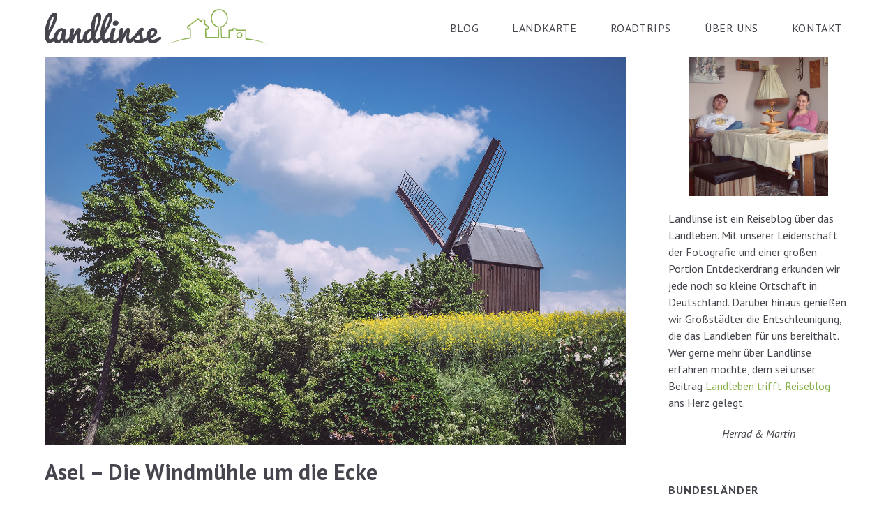

--- FILE ---
content_type: text/html; charset=UTF-8
request_url: https://www.landlinse.de/asel-harsum-niedersachsen/
body_size: 28096
content:
<!DOCTYPE html> <html class="html" lang="de"> <head> <meta charset="UTF-8"> <link rel="profile" href="https://gmpg.org/xfn/11"> <meta name='robots' content='index, follow, max-image-preview:large, max-snippet:-1, max-video-preview:-1' /> <link rel="pingback" href="https://www.landlinse.de/xmlrpc.php"> <meta name="viewport" content="width=device-width, initial-scale=1"> <title>Asel (Harsum, Niedersachsen) | Landlinse</title> <meta name="description" content="Die Ortschaft Asel im Landkreis Hildesheim hat nicht nur eine Windmühle zu bieten. In Asel in der Gemeinde Harsum steht auch eine sagenumwobene Eiche." /> <link rel="canonical" href="https://www.landlinse.de/asel-harsum-niedersachsen/" /> <meta property="og:locale" content="de_DE" /> <meta property="og:type" content="article" /> <meta property="og:title" content="Asel (Harsum, Niedersachsen) | Landlinse" /> <meta property="og:description" content="Die Ortschaft Asel im Landkreis Hildesheim hat nicht nur eine Windmühle zu bieten. In Asel in der Gemeinde Harsum steht auch eine sagenumwobene Eiche." /> <meta property="og:url" content="https://www.landlinse.de/asel-harsum-niedersachsen/" /> <meta property="og:site_name" content="Landlinse" /> <meta property="article:publisher" content="https://www.facebook.com/landlinse/" /> <meta property="article:published_time" content="2017-05-21T10:20:02+00:00" /> <meta property="article:modified_time" content="2025-03-06T14:23:19+00:00" /> <meta property="og:image" content="https://www.landlinse.de/wp-content/uploads/2017/05/asel-harsum-niedersachsen-01.jpg" /> <meta property="og:image:width" content="1620" /> <meta property="og:image:height" content="1080" /> <meta property="og:image:type" content="image/jpeg" /> <meta name="author" content="Landlinse" /> <meta name="twitter:card" content="summary_large_image" /> <meta name="twitter:label1" content="Verfasst von" /> <meta name="twitter:data1" content="Landlinse" /> <meta name="twitter:label2" content="Geschätzte Lesezeit" /> <meta name="twitter:data2" content="17 Minuten" /> <script type="application/ld+json" class="yoast-schema-graph">{"@context":"https://schema.org","@graph":[{"@type":"Article","@id":"https://www.landlinse.de/asel-harsum-niedersachsen/#article","isPartOf":{"@id":"https://www.landlinse.de/asel-harsum-niedersachsen/"},"author":{"name":"Landlinse","@id":"https://www.landlinse.de/#/schema/person/b56bce295332bba443a7d26666fcab89"},"headline":"Asel","datePublished":"2017-05-21T10:20:02+00:00","dateModified":"2025-03-06T14:23:19+00:00","mainEntityOfPage":{"@id":"https://www.landlinse.de/asel-harsum-niedersachsen/"},"wordCount":799,"commentCount":2,"publisher":{"@id":"https://www.landlinse.de/#organization"},"image":{"@id":"https://www.landlinse.de/asel-harsum-niedersachsen/#primaryimage"},"thumbnailUrl":"https://www.landlinse.de/wp-content/uploads/2017/05/asel-harsum-niedersachsen-01.jpg","articleSection":["Niedersachsen"],"inLanguage":"de","potentialAction":[{"@type":"CommentAction","name":"Comment","target":["https://www.landlinse.de/asel-harsum-niedersachsen/#respond"]}]},{"@type":"WebPage","@id":"https://www.landlinse.de/asel-harsum-niedersachsen/","url":"https://www.landlinse.de/asel-harsum-niedersachsen/","name":"Asel (Harsum, Niedersachsen) | Landlinse","isPartOf":{"@id":"https://www.landlinse.de/#website"},"primaryImageOfPage":{"@id":"https://www.landlinse.de/asel-harsum-niedersachsen/#primaryimage"},"image":{"@id":"https://www.landlinse.de/asel-harsum-niedersachsen/#primaryimage"},"thumbnailUrl":"https://www.landlinse.de/wp-content/uploads/2017/05/asel-harsum-niedersachsen-01.jpg","datePublished":"2017-05-21T10:20:02+00:00","dateModified":"2025-03-06T14:23:19+00:00","description":"Die Ortschaft Asel im Landkreis Hildesheim hat nicht nur eine Windmühle zu bieten. In Asel in der Gemeinde Harsum steht auch eine sagenumwobene Eiche.","breadcrumb":{"@id":"https://www.landlinse.de/asel-harsum-niedersachsen/#breadcrumb"},"inLanguage":"de","potentialAction":[{"@type":"ReadAction","target":["https://www.landlinse.de/asel-harsum-niedersachsen/"]}]},{"@type":"ImageObject","inLanguage":"de","@id":"https://www.landlinse.de/asel-harsum-niedersachsen/#primaryimage","url":"https://www.landlinse.de/wp-content/uploads/2017/05/asel-harsum-niedersachsen-01.jpg","contentUrl":"https://www.landlinse.de/wp-content/uploads/2017/05/asel-harsum-niedersachsen-01.jpg","width":1620,"height":1080,"caption":"Paltrockmühle in Asel (Harsum, Niedersachsen)"},{"@type":"BreadcrumbList","@id":"https://www.landlinse.de/asel-harsum-niedersachsen/#breadcrumb","itemListElement":[{"@type":"ListItem","position":1,"name":"Startseite","item":"https://www.landlinse.de/"},{"@type":"ListItem","position":2,"name":"Asel"}]},{"@type":"WebSite","@id":"https://www.landlinse.de/#website","url":"https://www.landlinse.de/","name":"Landlinse","description":"Ein Reiseblog über das Landleben","publisher":{"@id":"https://www.landlinse.de/#organization"},"potentialAction":[{"@type":"SearchAction","target":{"@type":"EntryPoint","urlTemplate":"https://www.landlinse.de/?s={search_term_string}"},"query-input":{"@type":"PropertyValueSpecification","valueRequired":true,"valueName":"search_term_string"}}],"inLanguage":"de"},{"@type":"Organization","@id":"https://www.landlinse.de/#organization","name":"Landlinse","url":"https://www.landlinse.de/","logo":{"@type":"ImageObject","inLanguage":"de","@id":"https://www.landlinse.de/#/schema/logo/image/","url":"https://www.landlinse.de/wp-content/uploads/2021/02/logo-landlinse-500px.png","contentUrl":"https://www.landlinse.de/wp-content/uploads/2021/02/logo-landlinse-500px.png","width":500,"height":500,"caption":"Landlinse"},"image":{"@id":"https://www.landlinse.de/#/schema/logo/image/"},"sameAs":["https://www.facebook.com/landlinse/","https://www.instagram.com/landlinse/","https://pinterest.com/landlinse/","https://www.youtube.com/@landlinse"]},{"@type":"Person","@id":"https://www.landlinse.de/#/schema/person/b56bce295332bba443a7d26666fcab89","name":"Landlinse","image":{"@type":"ImageObject","inLanguage":"de","@id":"https://www.landlinse.de/#/schema/person/image/","url":"https://secure.gravatar.com/avatar/d584b214548c50565257865626b30c56a02d9ba25733db62930ebad9f2bcdb27?s=96&d=mm&r=g","contentUrl":"https://secure.gravatar.com/avatar/d584b214548c50565257865626b30c56a02d9ba25733db62930ebad9f2bcdb27?s=96&d=mm&r=g","caption":"Landlinse"}}]}</script> <link rel='dns-prefetch' href='//fonts.googleapis.com' /> <link rel="alternate" type="application/rss+xml" title="Landlinse &raquo; Feed" href="https://www.landlinse.de/feed/" /> <link rel="alternate" type="application/rss+xml" title="Landlinse &raquo; Kommentar-Feed" href="https://www.landlinse.de/comments/feed/" /> <link rel="alternate" type="application/rss+xml" title="Landlinse &raquo; Asel-Kommentar-Feed" href="https://www.landlinse.de/asel-harsum-niedersachsen/feed/" /> <link rel="alternate" title="oEmbed (JSON)" type="application/json+oembed" href="https://www.landlinse.de/wp-json/oembed/1.0/embed?url=https%3A%2F%2Fwww.landlinse.de%2Fasel-harsum-niedersachsen%2F" /> <link rel="alternate" title="oEmbed (XML)" type="text/xml+oembed" href="https://www.landlinse.de/wp-json/oembed/1.0/embed?url=https%3A%2F%2Fwww.landlinse.de%2Fasel-harsum-niedersachsen%2F&#038;format=xml" /> <style id='wp-img-auto-sizes-contain-inline-css'> img:is([sizes=auto i],[sizes^="auto," i]){contain-intrinsic-size:3000px 1500px} </style> <style id='wp-block-library-inline-css'> :root{--wp-block-synced-color:#7a00df;--wp-block-synced-color--rgb:122,0,223;--wp-bound-block-color:var(--wp-block-synced-color);--wp-editor-canvas-background:#ddd;--wp-admin-theme-color:#007cba;--wp-admin-theme-color--rgb:0,124,186;--wp-admin-theme-color-darker-10:#006ba1;--wp-admin-theme-color-darker-10--rgb:0,107,160.5;--wp-admin-theme-color-darker-20:#005a87;--wp-admin-theme-color-darker-20--rgb:0,90,135;--wp-admin-border-width-focus:2px}@media (min-resolution:192dpi){:root{--wp-admin-border-width-focus:1.5px}}.wp-element-button{cursor:pointer}:root .has-very-light-gray-background-color{background-color:#eee}:root .has-very-dark-gray-background-color{background-color:#313131}:root .has-very-light-gray-color{color:#eee}:root .has-very-dark-gray-color{color:#313131}:root .has-vivid-green-cyan-to-vivid-cyan-blue-gradient-background{background:linear-gradient(135deg,#00d084,#0693e3)}:root .has-purple-crush-gradient-background{background:linear-gradient(135deg,#34e2e4,#4721fb 50%,#ab1dfe)}:root .has-hazy-dawn-gradient-background{background:linear-gradient(135deg,#faaca8,#dad0ec)}:root .has-subdued-olive-gradient-background{background:linear-gradient(135deg,#fafae1,#67a671)}:root .has-atomic-cream-gradient-background{background:linear-gradient(135deg,#fdd79a,#004a59)}:root .has-nightshade-gradient-background{background:linear-gradient(135deg,#330968,#31cdcf)}:root .has-midnight-gradient-background{background:linear-gradient(135deg,#020381,#2874fc)}:root{--wp--preset--font-size--normal:16px;--wp--preset--font-size--huge:42px}.has-regular-font-size{font-size:1em}.has-larger-font-size{font-size:2.625em}.has-normal-font-size{font-size:var(--wp--preset--font-size--normal)}.has-huge-font-size{font-size:var(--wp--preset--font-size--huge)}.has-text-align-center{text-align:center}.has-text-align-left{text-align:left}.has-text-align-right{text-align:right}.has-fit-text{white-space:nowrap!important}#end-resizable-editor-section{display:none}.aligncenter{clear:both}.items-justified-left{justify-content:flex-start}.items-justified-center{justify-content:center}.items-justified-right{justify-content:flex-end}.items-justified-space-between{justify-content:space-between}.screen-reader-text{border:0;clip-path:inset(50%);height:1px;margin:-1px;overflow:hidden;padding:0;position:absolute;width:1px;word-wrap:normal!important}.screen-reader-text:focus{background-color:#ddd;clip-path:none;color:#444;display:block;font-size:1em;height:auto;left:5px;line-height:normal;padding:15px 23px 14px;text-decoration:none;top:5px;width:auto;z-index:100000}html :where(.has-border-color){border-style:solid}html :where([style*=border-top-color]){border-top-style:solid}html :where([style*=border-right-color]){border-right-style:solid}html :where([style*=border-bottom-color]){border-bottom-style:solid}html :where([style*=border-left-color]){border-left-style:solid}html :where([style*=border-width]){border-style:solid}html :where([style*=border-top-width]){border-top-style:solid}html :where([style*=border-right-width]){border-right-style:solid}html :where([style*=border-bottom-width]){border-bottom-style:solid}html :where([style*=border-left-width]){border-left-style:solid}html :where(img[class*=wp-image-]){height:auto;max-width:100%}:where(figure){margin:0 0 1em}html :where(.is-position-sticky){--wp-admin--admin-bar--position-offset:var(--wp-admin--admin-bar--height,0px)}@media screen and (max-width:600px){html :where(.is-position-sticky){--wp-admin--admin-bar--position-offset:0px}} </style><style id='wp-block-heading-inline-css'> h1:where(.wp-block-heading).has-background,h2:where(.wp-block-heading).has-background,h3:where(.wp-block-heading).has-background,h4:where(.wp-block-heading).has-background,h5:where(.wp-block-heading).has-background,h6:where(.wp-block-heading).has-background{padding:1.25em 2.375em}h1.has-text-align-left[style*=writing-mode]:where([style*=vertical-lr]),h1.has-text-align-right[style*=writing-mode]:where([style*=vertical-rl]),h2.has-text-align-left[style*=writing-mode]:where([style*=vertical-lr]),h2.has-text-align-right[style*=writing-mode]:where([style*=vertical-rl]),h3.has-text-align-left[style*=writing-mode]:where([style*=vertical-lr]),h3.has-text-align-right[style*=writing-mode]:where([style*=vertical-rl]),h4.has-text-align-left[style*=writing-mode]:where([style*=vertical-lr]),h4.has-text-align-right[style*=writing-mode]:where([style*=vertical-rl]),h5.has-text-align-left[style*=writing-mode]:where([style*=vertical-lr]),h5.has-text-align-right[style*=writing-mode]:where([style*=vertical-rl]),h6.has-text-align-left[style*=writing-mode]:where([style*=vertical-lr]),h6.has-text-align-right[style*=writing-mode]:where([style*=vertical-rl]){rotate:180deg} </style> <style id='wp-block-image-inline-css'> .wp-block-image>a,.wp-block-image>figure>a{display:inline-block}.wp-block-image img{box-sizing:border-box;height:auto;max-width:100%;vertical-align:bottom}@media not (prefers-reduced-motion){.wp-block-image img.hide{visibility:hidden}.wp-block-image img.show{animation:show-content-image .4s}}.wp-block-image[style*=border-radius] img,.wp-block-image[style*=border-radius]>a{border-radius:inherit}.wp-block-image.has-custom-border img{box-sizing:border-box}.wp-block-image.aligncenter{text-align:center}.wp-block-image.alignfull>a,.wp-block-image.alignwide>a{width:100%}.wp-block-image.alignfull img,.wp-block-image.alignwide img{height:auto;width:100%}.wp-block-image .aligncenter,.wp-block-image .alignleft,.wp-block-image .alignright,.wp-block-image.aligncenter,.wp-block-image.alignleft,.wp-block-image.alignright{display:table}.wp-block-image .aligncenter>figcaption,.wp-block-image .alignleft>figcaption,.wp-block-image .alignright>figcaption,.wp-block-image.aligncenter>figcaption,.wp-block-image.alignleft>figcaption,.wp-block-image.alignright>figcaption{caption-side:bottom;display:table-caption}.wp-block-image .alignleft{float:left;margin:.5em 1em .5em 0}.wp-block-image .alignright{float:right;margin:.5em 0 .5em 1em}.wp-block-image .aligncenter{margin-left:auto;margin-right:auto}.wp-block-image :where(figcaption){margin-bottom:1em;margin-top:.5em}.wp-block-image.is-style-circle-mask img{border-radius:9999px}@supports ((-webkit-mask-image:none) or (mask-image:none)) or (-webkit-mask-image:none){.wp-block-image.is-style-circle-mask img{border-radius:0;-webkit-mask-image:url('data:image/svg+xml;utf8,<svg viewBox="0 0 100 100" xmlns="http://www.w3.org/2000/svg"><circle cx="50" cy="50" r="50"/></svg>');mask-image:url('data:image/svg+xml;utf8,<svg viewBox="0 0 100 100" xmlns="http://www.w3.org/2000/svg"><circle cx="50" cy="50" r="50"/></svg>');mask-mode:alpha;-webkit-mask-position:center;mask-position:center;-webkit-mask-repeat:no-repeat;mask-repeat:no-repeat;-webkit-mask-size:contain;mask-size:contain}}:root :where(.wp-block-image.is-style-rounded img,.wp-block-image .is-style-rounded img){border-radius:9999px}.wp-block-image figure{margin:0}.wp-lightbox-container{display:flex;flex-direction:column;position:relative}.wp-lightbox-container img{cursor:zoom-in}.wp-lightbox-container img:hover+button{opacity:1}.wp-lightbox-container button{align-items:center;backdrop-filter:blur(16px) saturate(180%);background-color:#5a5a5a40;border:none;border-radius:4px;cursor:zoom-in;display:flex;height:20px;justify-content:center;opacity:0;padding:0;position:absolute;right:16px;text-align:center;top:16px;width:20px;z-index:100}@media not (prefers-reduced-motion){.wp-lightbox-container button{transition:opacity .2s ease}}.wp-lightbox-container button:focus-visible{outline:3px auto #5a5a5a40;outline:3px auto -webkit-focus-ring-color;outline-offset:3px}.wp-lightbox-container button:hover{cursor:pointer;opacity:1}.wp-lightbox-container button:focus{opacity:1}.wp-lightbox-container button:focus,.wp-lightbox-container button:hover,.wp-lightbox-container button:not(:hover):not(:active):not(.has-background){background-color:#5a5a5a40;border:none}.wp-lightbox-overlay{box-sizing:border-box;cursor:zoom-out;height:100vh;left:0;overflow:hidden;position:fixed;top:0;visibility:hidden;width:100%;z-index:100000}.wp-lightbox-overlay .close-button{align-items:center;cursor:pointer;display:flex;justify-content:center;min-height:40px;min-width:40px;padding:0;position:absolute;right:calc(env(safe-area-inset-right) + 16px);top:calc(env(safe-area-inset-top) + 16px);z-index:5000000}.wp-lightbox-overlay .close-button:focus,.wp-lightbox-overlay .close-button:hover,.wp-lightbox-overlay .close-button:not(:hover):not(:active):not(.has-background){background:none;border:none}.wp-lightbox-overlay .lightbox-image-container{height:var(--wp--lightbox-container-height);left:50%;overflow:hidden;position:absolute;top:50%;transform:translate(-50%,-50%);transform-origin:top left;width:var(--wp--lightbox-container-width);z-index:9999999999}.wp-lightbox-overlay .wp-block-image{align-items:center;box-sizing:border-box;display:flex;height:100%;justify-content:center;margin:0;position:relative;transform-origin:0 0;width:100%;z-index:3000000}.wp-lightbox-overlay .wp-block-image img{height:var(--wp--lightbox-image-height);min-height:var(--wp--lightbox-image-height);min-width:var(--wp--lightbox-image-width);width:var(--wp--lightbox-image-width)}.wp-lightbox-overlay .wp-block-image figcaption{display:none}.wp-lightbox-overlay button{background:none;border:none}.wp-lightbox-overlay .scrim{background-color:#fff;height:100%;opacity:.9;position:absolute;width:100%;z-index:2000000}.wp-lightbox-overlay.active{visibility:visible}@media not (prefers-reduced-motion){.wp-lightbox-overlay.active{animation:turn-on-visibility .25s both}.wp-lightbox-overlay.active img{animation:turn-on-visibility .35s both}.wp-lightbox-overlay.show-closing-animation:not(.active){animation:turn-off-visibility .35s both}.wp-lightbox-overlay.show-closing-animation:not(.active) img{animation:turn-off-visibility .25s both}.wp-lightbox-overlay.zoom.active{animation:none;opacity:1;visibility:visible}.wp-lightbox-overlay.zoom.active .lightbox-image-container{animation:lightbox-zoom-in .4s}.wp-lightbox-overlay.zoom.active .lightbox-image-container img{animation:none}.wp-lightbox-overlay.zoom.active .scrim{animation:turn-on-visibility .4s forwards}.wp-lightbox-overlay.zoom.show-closing-animation:not(.active){animation:none}.wp-lightbox-overlay.zoom.show-closing-animation:not(.active) .lightbox-image-container{animation:lightbox-zoom-out .4s}.wp-lightbox-overlay.zoom.show-closing-animation:not(.active) .lightbox-image-container img{animation:none}.wp-lightbox-overlay.zoom.show-closing-animation:not(.active) .scrim{animation:turn-off-visibility .4s forwards}}@keyframes show-content-image{0%{visibility:hidden}99%{visibility:hidden}to{visibility:visible}}@keyframes turn-on-visibility{0%{opacity:0}to{opacity:1}}@keyframes turn-off-visibility{0%{opacity:1;visibility:visible}99%{opacity:0;visibility:visible}to{opacity:0;visibility:hidden}}@keyframes lightbox-zoom-in{0%{transform:translate(calc((-100vw + var(--wp--lightbox-scrollbar-width))/2 + var(--wp--lightbox-initial-left-position)),calc(-50vh + var(--wp--lightbox-initial-top-position))) scale(var(--wp--lightbox-scale))}to{transform:translate(-50%,-50%) scale(1)}}@keyframes lightbox-zoom-out{0%{transform:translate(-50%,-50%) scale(1);visibility:visible}99%{visibility:visible}to{transform:translate(calc((-100vw + var(--wp--lightbox-scrollbar-width))/2 + var(--wp--lightbox-initial-left-position)),calc(-50vh + var(--wp--lightbox-initial-top-position))) scale(var(--wp--lightbox-scale));visibility:hidden}} </style> <style id='wp-block-image-theme-inline-css'> :root :where(.wp-block-image figcaption){color:#555;font-size:13px;text-align:center}.is-dark-theme :root :where(.wp-block-image figcaption){color:#ffffffa6}.wp-block-image{margin:0 0 1em} </style> <style id='wp-block-paragraph-inline-css'> .is-small-text{font-size:.875em}.is-regular-text{font-size:1em}.is-large-text{font-size:2.25em}.is-larger-text{font-size:3em}.has-drop-cap:not(:focus):first-letter{float:left;font-size:8.4em;font-style:normal;font-weight:100;line-height:.68;margin:.05em .1em 0 0;text-transform:uppercase}body.rtl .has-drop-cap:not(:focus):first-letter{float:none;margin-left:.1em}p.has-drop-cap.has-background{overflow:hidden}:root :where(p.has-background){padding:1.25em 2.375em}:where(p.has-text-color:not(.has-link-color)) a{color:inherit}p.has-text-align-left[style*="writing-mode:vertical-lr"],p.has-text-align-right[style*="writing-mode:vertical-rl"]{rotate:180deg} </style> <style id='wp-block-social-links-inline-css'> .wp-block-social-links{background:none;box-sizing:border-box;margin-left:0;padding-left:0;padding-right:0;text-indent:0}.wp-block-social-links .wp-social-link a,.wp-block-social-links .wp-social-link a:hover{border-bottom:0;box-shadow:none;text-decoration:none}.wp-block-social-links .wp-social-link svg{height:1em;width:1em}.wp-block-social-links .wp-social-link span:not(.screen-reader-text){font-size:.65em;margin-left:.5em;margin-right:.5em}.wp-block-social-links.has-small-icon-size{font-size:16px}.wp-block-social-links,.wp-block-social-links.has-normal-icon-size{font-size:24px}.wp-block-social-links.has-large-icon-size{font-size:36px}.wp-block-social-links.has-huge-icon-size{font-size:48px}.wp-block-social-links.aligncenter{display:flex;justify-content:center}.wp-block-social-links.alignright{justify-content:flex-end}.wp-block-social-link{border-radius:9999px;display:block}@media not (prefers-reduced-motion){.wp-block-social-link{transition:transform .1s ease}}.wp-block-social-link{height:auto}.wp-block-social-link a{align-items:center;display:flex;line-height:0}.wp-block-social-link:hover{transform:scale(1.1)}.wp-block-social-links .wp-block-social-link.wp-social-link{display:inline-block;margin:0;padding:0}.wp-block-social-links .wp-block-social-link.wp-social-link .wp-block-social-link-anchor,.wp-block-social-links .wp-block-social-link.wp-social-link .wp-block-social-link-anchor svg,.wp-block-social-links .wp-block-social-link.wp-social-link .wp-block-social-link-anchor:active,.wp-block-social-links .wp-block-social-link.wp-social-link .wp-block-social-link-anchor:hover,.wp-block-social-links .wp-block-social-link.wp-social-link .wp-block-social-link-anchor:visited{color:currentColor;fill:currentColor}:where(.wp-block-social-links:not(.is-style-logos-only)) .wp-social-link{background-color:#f0f0f0;color:#444}:where(.wp-block-social-links:not(.is-style-logos-only)) .wp-social-link-amazon{background-color:#f90;color:#fff}:where(.wp-block-social-links:not(.is-style-logos-only)) .wp-social-link-bandcamp{background-color:#1ea0c3;color:#fff}:where(.wp-block-social-links:not(.is-style-logos-only)) .wp-social-link-behance{background-color:#0757fe;color:#fff}:where(.wp-block-social-links:not(.is-style-logos-only)) .wp-social-link-bluesky{background-color:#0a7aff;color:#fff}:where(.wp-block-social-links:not(.is-style-logos-only)) .wp-social-link-codepen{background-color:#1e1f26;color:#fff}:where(.wp-block-social-links:not(.is-style-logos-only)) .wp-social-link-deviantart{background-color:#02e49b;color:#fff}:where(.wp-block-social-links:not(.is-style-logos-only)) .wp-social-link-discord{background-color:#5865f2;color:#fff}:where(.wp-block-social-links:not(.is-style-logos-only)) .wp-social-link-dribbble{background-color:#e94c89;color:#fff}:where(.wp-block-social-links:not(.is-style-logos-only)) .wp-social-link-dropbox{background-color:#4280ff;color:#fff}:where(.wp-block-social-links:not(.is-style-logos-only)) .wp-social-link-etsy{background-color:#f45800;color:#fff}:where(.wp-block-social-links:not(.is-style-logos-only)) .wp-social-link-facebook{background-color:#0866ff;color:#fff}:where(.wp-block-social-links:not(.is-style-logos-only)) .wp-social-link-fivehundredpx{background-color:#000;color:#fff}:where(.wp-block-social-links:not(.is-style-logos-only)) .wp-social-link-flickr{background-color:#0461dd;color:#fff}:where(.wp-block-social-links:not(.is-style-logos-only)) .wp-social-link-foursquare{background-color:#e65678;color:#fff}:where(.wp-block-social-links:not(.is-style-logos-only)) .wp-social-link-github{background-color:#24292d;color:#fff}:where(.wp-block-social-links:not(.is-style-logos-only)) .wp-social-link-goodreads{background-color:#eceadd;color:#382110}:where(.wp-block-social-links:not(.is-style-logos-only)) .wp-social-link-google{background-color:#ea4434;color:#fff}:where(.wp-block-social-links:not(.is-style-logos-only)) .wp-social-link-gravatar{background-color:#1d4fc4;color:#fff}:where(.wp-block-social-links:not(.is-style-logos-only)) .wp-social-link-instagram{background-color:#f00075;color:#fff}:where(.wp-block-social-links:not(.is-style-logos-only)) .wp-social-link-lastfm{background-color:#e21b24;color:#fff}:where(.wp-block-social-links:not(.is-style-logos-only)) .wp-social-link-linkedin{background-color:#0d66c2;color:#fff}:where(.wp-block-social-links:not(.is-style-logos-only)) .wp-social-link-mastodon{background-color:#3288d4;color:#fff}:where(.wp-block-social-links:not(.is-style-logos-only)) .wp-social-link-medium{background-color:#000;color:#fff}:where(.wp-block-social-links:not(.is-style-logos-only)) .wp-social-link-meetup{background-color:#f6405f;color:#fff}:where(.wp-block-social-links:not(.is-style-logos-only)) .wp-social-link-patreon{background-color:#000;color:#fff}:where(.wp-block-social-links:not(.is-style-logos-only)) .wp-social-link-pinterest{background-color:#e60122;color:#fff}:where(.wp-block-social-links:not(.is-style-logos-only)) .wp-social-link-pocket{background-color:#ef4155;color:#fff}:where(.wp-block-social-links:not(.is-style-logos-only)) .wp-social-link-reddit{background-color:#ff4500;color:#fff}:where(.wp-block-social-links:not(.is-style-logos-only)) .wp-social-link-skype{background-color:#0478d7;color:#fff}:where(.wp-block-social-links:not(.is-style-logos-only)) .wp-social-link-snapchat{background-color:#fefc00;color:#fff;stroke:#000}:where(.wp-block-social-links:not(.is-style-logos-only)) .wp-social-link-soundcloud{background-color:#ff5600;color:#fff}:where(.wp-block-social-links:not(.is-style-logos-only)) .wp-social-link-spotify{background-color:#1bd760;color:#fff}:where(.wp-block-social-links:not(.is-style-logos-only)) .wp-social-link-telegram{background-color:#2aabee;color:#fff}:where(.wp-block-social-links:not(.is-style-logos-only)) .wp-social-link-threads{background-color:#000;color:#fff}:where(.wp-block-social-links:not(.is-style-logos-only)) .wp-social-link-tiktok{background-color:#000;color:#fff}:where(.wp-block-social-links:not(.is-style-logos-only)) .wp-social-link-tumblr{background-color:#011835;color:#fff}:where(.wp-block-social-links:not(.is-style-logos-only)) .wp-social-link-twitch{background-color:#6440a4;color:#fff}:where(.wp-block-social-links:not(.is-style-logos-only)) .wp-social-link-twitter{background-color:#1da1f2;color:#fff}:where(.wp-block-social-links:not(.is-style-logos-only)) .wp-social-link-vimeo{background-color:#1eb7ea;color:#fff}:where(.wp-block-social-links:not(.is-style-logos-only)) .wp-social-link-vk{background-color:#4680c2;color:#fff}:where(.wp-block-social-links:not(.is-style-logos-only)) .wp-social-link-wordpress{background-color:#3499cd;color:#fff}:where(.wp-block-social-links:not(.is-style-logos-only)) .wp-social-link-whatsapp{background-color:#25d366;color:#fff}:where(.wp-block-social-links:not(.is-style-logos-only)) .wp-social-link-x{background-color:#000;color:#fff}:where(.wp-block-social-links:not(.is-style-logos-only)) .wp-social-link-yelp{background-color:#d32422;color:#fff}:where(.wp-block-social-links:not(.is-style-logos-only)) .wp-social-link-youtube{background-color:red;color:#fff}:where(.wp-block-social-links.is-style-logos-only) .wp-social-link{background:none}:where(.wp-block-social-links.is-style-logos-only) .wp-social-link svg{height:1.25em;width:1.25em}:where(.wp-block-social-links.is-style-logos-only) .wp-social-link-amazon{color:#f90}:where(.wp-block-social-links.is-style-logos-only) .wp-social-link-bandcamp{color:#1ea0c3}:where(.wp-block-social-links.is-style-logos-only) .wp-social-link-behance{color:#0757fe}:where(.wp-block-social-links.is-style-logos-only) .wp-social-link-bluesky{color:#0a7aff}:where(.wp-block-social-links.is-style-logos-only) .wp-social-link-codepen{color:#1e1f26}:where(.wp-block-social-links.is-style-logos-only) .wp-social-link-deviantart{color:#02e49b}:where(.wp-block-social-links.is-style-logos-only) .wp-social-link-discord{color:#5865f2}:where(.wp-block-social-links.is-style-logos-only) .wp-social-link-dribbble{color:#e94c89}:where(.wp-block-social-links.is-style-logos-only) .wp-social-link-dropbox{color:#4280ff}:where(.wp-block-social-links.is-style-logos-only) .wp-social-link-etsy{color:#f45800}:where(.wp-block-social-links.is-style-logos-only) .wp-social-link-facebook{color:#0866ff}:where(.wp-block-social-links.is-style-logos-only) .wp-social-link-fivehundredpx{color:#000}:where(.wp-block-social-links.is-style-logos-only) .wp-social-link-flickr{color:#0461dd}:where(.wp-block-social-links.is-style-logos-only) .wp-social-link-foursquare{color:#e65678}:where(.wp-block-social-links.is-style-logos-only) .wp-social-link-github{color:#24292d}:where(.wp-block-social-links.is-style-logos-only) .wp-social-link-goodreads{color:#382110}:where(.wp-block-social-links.is-style-logos-only) .wp-social-link-google{color:#ea4434}:where(.wp-block-social-links.is-style-logos-only) .wp-social-link-gravatar{color:#1d4fc4}:where(.wp-block-social-links.is-style-logos-only) .wp-social-link-instagram{color:#f00075}:where(.wp-block-social-links.is-style-logos-only) .wp-social-link-lastfm{color:#e21b24}:where(.wp-block-social-links.is-style-logos-only) .wp-social-link-linkedin{color:#0d66c2}:where(.wp-block-social-links.is-style-logos-only) .wp-social-link-mastodon{color:#3288d4}:where(.wp-block-social-links.is-style-logos-only) .wp-social-link-medium{color:#000}:where(.wp-block-social-links.is-style-logos-only) .wp-social-link-meetup{color:#f6405f}:where(.wp-block-social-links.is-style-logos-only) .wp-social-link-patreon{color:#000}:where(.wp-block-social-links.is-style-logos-only) .wp-social-link-pinterest{color:#e60122}:where(.wp-block-social-links.is-style-logos-only) .wp-social-link-pocket{color:#ef4155}:where(.wp-block-social-links.is-style-logos-only) .wp-social-link-reddit{color:#ff4500}:where(.wp-block-social-links.is-style-logos-only) .wp-social-link-skype{color:#0478d7}:where(.wp-block-social-links.is-style-logos-only) .wp-social-link-snapchat{color:#fff;stroke:#000}:where(.wp-block-social-links.is-style-logos-only) .wp-social-link-soundcloud{color:#ff5600}:where(.wp-block-social-links.is-style-logos-only) .wp-social-link-spotify{color:#1bd760}:where(.wp-block-social-links.is-style-logos-only) .wp-social-link-telegram{color:#2aabee}:where(.wp-block-social-links.is-style-logos-only) .wp-social-link-threads{color:#000}:where(.wp-block-social-links.is-style-logos-only) .wp-social-link-tiktok{color:#000}:where(.wp-block-social-links.is-style-logos-only) .wp-social-link-tumblr{color:#011835}:where(.wp-block-social-links.is-style-logos-only) .wp-social-link-twitch{color:#6440a4}:where(.wp-block-social-links.is-style-logos-only) .wp-social-link-twitter{color:#1da1f2}:where(.wp-block-social-links.is-style-logos-only) .wp-social-link-vimeo{color:#1eb7ea}:where(.wp-block-social-links.is-style-logos-only) .wp-social-link-vk{color:#4680c2}:where(.wp-block-social-links.is-style-logos-only) .wp-social-link-whatsapp{color:#25d366}:where(.wp-block-social-links.is-style-logos-only) .wp-social-link-wordpress{color:#3499cd}:where(.wp-block-social-links.is-style-logos-only) .wp-social-link-x{color:#000}:where(.wp-block-social-links.is-style-logos-only) .wp-social-link-yelp{color:#d32422}:where(.wp-block-social-links.is-style-logos-only) .wp-social-link-youtube{color:red}.wp-block-social-links.is-style-pill-shape .wp-social-link{width:auto}:root :where(.wp-block-social-links .wp-social-link a){padding:.25em}:root :where(.wp-block-social-links.is-style-logos-only .wp-social-link a){padding:0}:root :where(.wp-block-social-links.is-style-pill-shape .wp-social-link a){padding-left:.6666666667em;padding-right:.6666666667em}.wp-block-social-links:not(.has-icon-color):not(.has-icon-background-color) .wp-social-link-snapchat .wp-block-social-link-label{color:#000} </style> <style id='wp-block-spacer-inline-css'> .wp-block-spacer{clear:both} </style> <style id='global-styles-inline-css'> :root{--wp--preset--aspect-ratio--square: 1;--wp--preset--aspect-ratio--4-3: 4/3;--wp--preset--aspect-ratio--3-4: 3/4;--wp--preset--aspect-ratio--3-2: 3/2;--wp--preset--aspect-ratio--2-3: 2/3;--wp--preset--aspect-ratio--16-9: 16/9;--wp--preset--aspect-ratio--9-16: 9/16;--wp--preset--color--black: #000000;--wp--preset--color--cyan-bluish-gray: #abb8c3;--wp--preset--color--white: #ffffff;--wp--preset--color--pale-pink: #f78da7;--wp--preset--color--vivid-red: #cf2e2e;--wp--preset--color--luminous-vivid-orange: #ff6900;--wp--preset--color--luminous-vivid-amber: #fcb900;--wp--preset--color--light-green-cyan: #7bdcb5;--wp--preset--color--vivid-green-cyan: #00d084;--wp--preset--color--pale-cyan-blue: #8ed1fc;--wp--preset--color--vivid-cyan-blue: #0693e3;--wp--preset--color--vivid-purple: #9b51e0;--wp--preset--gradient--vivid-cyan-blue-to-vivid-purple: linear-gradient(135deg,rgb(6,147,227) 0%,rgb(155,81,224) 100%);--wp--preset--gradient--light-green-cyan-to-vivid-green-cyan: linear-gradient(135deg,rgb(122,220,180) 0%,rgb(0,208,130) 100%);--wp--preset--gradient--luminous-vivid-amber-to-luminous-vivid-orange: linear-gradient(135deg,rgb(252,185,0) 0%,rgb(255,105,0) 100%);--wp--preset--gradient--luminous-vivid-orange-to-vivid-red: linear-gradient(135deg,rgb(255,105,0) 0%,rgb(207,46,46) 100%);--wp--preset--gradient--very-light-gray-to-cyan-bluish-gray: linear-gradient(135deg,rgb(238,238,238) 0%,rgb(169,184,195) 100%);--wp--preset--gradient--cool-to-warm-spectrum: linear-gradient(135deg,rgb(74,234,220) 0%,rgb(151,120,209) 20%,rgb(207,42,186) 40%,rgb(238,44,130) 60%,rgb(251,105,98) 80%,rgb(254,248,76) 100%);--wp--preset--gradient--blush-light-purple: linear-gradient(135deg,rgb(255,206,236) 0%,rgb(152,150,240) 100%);--wp--preset--gradient--blush-bordeaux: linear-gradient(135deg,rgb(254,205,165) 0%,rgb(254,45,45) 50%,rgb(107,0,62) 100%);--wp--preset--gradient--luminous-dusk: linear-gradient(135deg,rgb(255,203,112) 0%,rgb(199,81,192) 50%,rgb(65,88,208) 100%);--wp--preset--gradient--pale-ocean: linear-gradient(135deg,rgb(255,245,203) 0%,rgb(182,227,212) 50%,rgb(51,167,181) 100%);--wp--preset--gradient--electric-grass: linear-gradient(135deg,rgb(202,248,128) 0%,rgb(113,206,126) 100%);--wp--preset--gradient--midnight: linear-gradient(135deg,rgb(2,3,129) 0%,rgb(40,116,252) 100%);--wp--preset--font-size--small: 13px;--wp--preset--font-size--medium: 20px;--wp--preset--font-size--large: 36px;--wp--preset--font-size--x-large: 42px;--wp--preset--spacing--20: 0.44rem;--wp--preset--spacing--30: 0.67rem;--wp--preset--spacing--40: 1rem;--wp--preset--spacing--50: 1.5rem;--wp--preset--spacing--60: 2.25rem;--wp--preset--spacing--70: 3.38rem;--wp--preset--spacing--80: 5.06rem;--wp--preset--shadow--natural: 6px 6px 9px rgba(0, 0, 0, 0.2);--wp--preset--shadow--deep: 12px 12px 50px rgba(0, 0, 0, 0.4);--wp--preset--shadow--sharp: 6px 6px 0px rgba(0, 0, 0, 0.2);--wp--preset--shadow--outlined: 6px 6px 0px -3px rgb(255, 255, 255), 6px 6px rgb(0, 0, 0);--wp--preset--shadow--crisp: 6px 6px 0px rgb(0, 0, 0);}:where(.is-layout-flex){gap: 0.5em;}:where(.is-layout-grid){gap: 0.5em;}body .is-layout-flex{display: flex;}.is-layout-flex{flex-wrap: wrap;align-items: center;}.is-layout-flex > :is(*, div){margin: 0;}body .is-layout-grid{display: grid;}.is-layout-grid > :is(*, div){margin: 0;}:where(.wp-block-columns.is-layout-flex){gap: 2em;}:where(.wp-block-columns.is-layout-grid){gap: 2em;}:where(.wp-block-post-template.is-layout-flex){gap: 1.25em;}:where(.wp-block-post-template.is-layout-grid){gap: 1.25em;}.has-black-color{color: var(--wp--preset--color--black) !important;}.has-cyan-bluish-gray-color{color: var(--wp--preset--color--cyan-bluish-gray) !important;}.has-white-color{color: var(--wp--preset--color--white) !important;}.has-pale-pink-color{color: var(--wp--preset--color--pale-pink) !important;}.has-vivid-red-color{color: var(--wp--preset--color--vivid-red) !important;}.has-luminous-vivid-orange-color{color: var(--wp--preset--color--luminous-vivid-orange) !important;}.has-luminous-vivid-amber-color{color: var(--wp--preset--color--luminous-vivid-amber) !important;}.has-light-green-cyan-color{color: var(--wp--preset--color--light-green-cyan) !important;}.has-vivid-green-cyan-color{color: var(--wp--preset--color--vivid-green-cyan) !important;}.has-pale-cyan-blue-color{color: var(--wp--preset--color--pale-cyan-blue) !important;}.has-vivid-cyan-blue-color{color: var(--wp--preset--color--vivid-cyan-blue) !important;}.has-vivid-purple-color{color: var(--wp--preset--color--vivid-purple) !important;}.has-black-background-color{background-color: var(--wp--preset--color--black) !important;}.has-cyan-bluish-gray-background-color{background-color: var(--wp--preset--color--cyan-bluish-gray) !important;}.has-white-background-color{background-color: var(--wp--preset--color--white) !important;}.has-pale-pink-background-color{background-color: var(--wp--preset--color--pale-pink) !important;}.has-vivid-red-background-color{background-color: var(--wp--preset--color--vivid-red) !important;}.has-luminous-vivid-orange-background-color{background-color: var(--wp--preset--color--luminous-vivid-orange) !important;}.has-luminous-vivid-amber-background-color{background-color: var(--wp--preset--color--luminous-vivid-amber) !important;}.has-light-green-cyan-background-color{background-color: var(--wp--preset--color--light-green-cyan) !important;}.has-vivid-green-cyan-background-color{background-color: var(--wp--preset--color--vivid-green-cyan) !important;}.has-pale-cyan-blue-background-color{background-color: var(--wp--preset--color--pale-cyan-blue) !important;}.has-vivid-cyan-blue-background-color{background-color: var(--wp--preset--color--vivid-cyan-blue) !important;}.has-vivid-purple-background-color{background-color: var(--wp--preset--color--vivid-purple) !important;}.has-black-border-color{border-color: var(--wp--preset--color--black) !important;}.has-cyan-bluish-gray-border-color{border-color: var(--wp--preset--color--cyan-bluish-gray) !important;}.has-white-border-color{border-color: var(--wp--preset--color--white) !important;}.has-pale-pink-border-color{border-color: var(--wp--preset--color--pale-pink) !important;}.has-vivid-red-border-color{border-color: var(--wp--preset--color--vivid-red) !important;}.has-luminous-vivid-orange-border-color{border-color: var(--wp--preset--color--luminous-vivid-orange) !important;}.has-luminous-vivid-amber-border-color{border-color: var(--wp--preset--color--luminous-vivid-amber) !important;}.has-light-green-cyan-border-color{border-color: var(--wp--preset--color--light-green-cyan) !important;}.has-vivid-green-cyan-border-color{border-color: var(--wp--preset--color--vivid-green-cyan) !important;}.has-pale-cyan-blue-border-color{border-color: var(--wp--preset--color--pale-cyan-blue) !important;}.has-vivid-cyan-blue-border-color{border-color: var(--wp--preset--color--vivid-cyan-blue) !important;}.has-vivid-purple-border-color{border-color: var(--wp--preset--color--vivid-purple) !important;}.has-vivid-cyan-blue-to-vivid-purple-gradient-background{background: var(--wp--preset--gradient--vivid-cyan-blue-to-vivid-purple) !important;}.has-light-green-cyan-to-vivid-green-cyan-gradient-background{background: var(--wp--preset--gradient--light-green-cyan-to-vivid-green-cyan) !important;}.has-luminous-vivid-amber-to-luminous-vivid-orange-gradient-background{background: var(--wp--preset--gradient--luminous-vivid-amber-to-luminous-vivid-orange) !important;}.has-luminous-vivid-orange-to-vivid-red-gradient-background{background: var(--wp--preset--gradient--luminous-vivid-orange-to-vivid-red) !important;}.has-very-light-gray-to-cyan-bluish-gray-gradient-background{background: var(--wp--preset--gradient--very-light-gray-to-cyan-bluish-gray) !important;}.has-cool-to-warm-spectrum-gradient-background{background: var(--wp--preset--gradient--cool-to-warm-spectrum) !important;}.has-blush-light-purple-gradient-background{background: var(--wp--preset--gradient--blush-light-purple) !important;}.has-blush-bordeaux-gradient-background{background: var(--wp--preset--gradient--blush-bordeaux) !important;}.has-luminous-dusk-gradient-background{background: var(--wp--preset--gradient--luminous-dusk) !important;}.has-pale-ocean-gradient-background{background: var(--wp--preset--gradient--pale-ocean) !important;}.has-electric-grass-gradient-background{background: var(--wp--preset--gradient--electric-grass) !important;}.has-midnight-gradient-background{background: var(--wp--preset--gradient--midnight) !important;}.has-small-font-size{font-size: var(--wp--preset--font-size--small) !important;}.has-medium-font-size{font-size: var(--wp--preset--font-size--medium) !important;}.has-large-font-size{font-size: var(--wp--preset--font-size--large) !important;}.has-x-large-font-size{font-size: var(--wp--preset--font-size--x-large) !important;} </style> <style id='core-block-supports-inline-css'> .wp-container-core-social-links-is-layout-ae2fe186{justify-content:flex-end;} </style> <style id='classic-theme-styles-inline-css'> /*! This file is auto-generated */ .wp-block-button__link{color:#fff;background-color:#32373c;border-radius:9999px;box-shadow:none;text-decoration:none;padding:calc(.667em + 2px) calc(1.333em + 2px);font-size:1.125em}.wp-block-file__button{background:#32373c;color:#fff;text-decoration:none} </style> <link rel='stylesheet' id='gt3pg-lite-frontend-css' href='https://www.landlinse.de/wp-content/plugins/gt3-photo-video-gallery/dist/css/gutenberg/frontend.css?ver=1759481264' media='all' /> <link rel='stylesheet' id='contact-form-7-css' href='https://www.landlinse.de/wp-content/plugins/contact-form-7/includes/css/styles.css?ver=6.1.4' media='all' /> <link rel='stylesheet' id='oceanwp-style-css' href='https://www.landlinse.de/wp-content/themes/oceanwp/assets/css/style.min.css?ver=1.0' media='all' /> <link rel='stylesheet' id='child-style-css' href='https://www.landlinse.de/wp-content/themes/oceanwp-child-theme-master/style.css?ver=6.9' media='all' /> <link rel='stylesheet' id='simple-line-icons-css' href='https://www.landlinse.de/wp-content/themes/oceanwp/assets/css/third/simple-line-icons.min.css?ver=2.4.0' media='all' /> <link rel='stylesheet' id='oceanwp-hamburgers-css' href='https://www.landlinse.de/wp-content/themes/oceanwp/assets/css/third/hamburgers/hamburgers.min.css?ver=1.0' media='all' /> <link rel='stylesheet' id='oceanwp-minus-css' href='https://www.landlinse.de/wp-content/themes/oceanwp/assets/css/third/hamburgers/types/minus.css?ver=1.0' media='all' /> <link rel='stylesheet' id='oceanwp-google-font-pt-sans-css' href='//fonts.googleapis.com/css?family=PT+Sans%3A100%2C200%2C300%2C400%2C500%2C600%2C700%2C800%2C900%2C100i%2C200i%2C300i%2C400i%2C500i%2C600i%2C700i%2C800i%2C900i&#038;subset=latin&#038;display=swap&#038;ver=6.9' media='all' /> <link rel='stylesheet' id='oe-widgets-style-css' href='https://www.landlinse.de/wp-content/plugins/ocean-extra/assets/css/widgets.css?ver=6.9' media='all' /> <script src="https://www.landlinse.de/wp-includes/js/jquery/jquery.min.js?ver=3.7.1" id="jquery-core-js"></script> <script src="https://www.landlinse.de/wp-includes/js/jquery/jquery-migrate.min.js?ver=3.4.1" id="jquery-migrate-js"></script> <link rel="https://api.w.org/" href="https://www.landlinse.de/wp-json/" /><link rel="alternate" title="JSON" type="application/json" href="https://www.landlinse.de/wp-json/wp/v2/posts/1405" /><link rel="EditURI" type="application/rsd+xml" title="RSD" href="https://www.landlinse.de/xmlrpc.php?rsd" /> <meta name="generator" content="WordPress 6.9" /> <link rel='shortlink' href='https://www.landlinse.de/?p=1405' /> <link rel="icon" href="https://www.landlinse.de/wp-content/uploads/2017/01/cropped-site-icon-landlinse-32x32.png" sizes="32x32" /> <link rel="icon" href="https://www.landlinse.de/wp-content/uploads/2017/01/cropped-site-icon-landlinse-192x192.png" sizes="192x192" /> <link rel="apple-touch-icon" href="https://www.landlinse.de/wp-content/uploads/2017/01/cropped-site-icon-landlinse-180x180.png" /> <meta name="msapplication-TileImage" content="https://www.landlinse.de/wp-content/uploads/2017/01/cropped-site-icon-landlinse-270x270.png" /> <style id="wp-custom-css"> a:focus{outline:solid 0 !important}p a:hover{text-decoration:underline}.menu a{color:#46444c}h5{margin:0 0 10px}.mapplic-list-container{box-shadow:none !important}.mapplic-button{box-shadow:0 0 0 1px #dddddd !important}.mapplic-zoom-buttons{box-shadow:none !important}.single-post:not(.elementor-page) .entry-content a:not(.wp-block-button__link):not(.wp-block-file__button),.page:not(.elementor-page):not(.woocommerce-page) .entry a:not(.wp-block-button__link):not(.wp-block-file__button){text-decoration:none}.single-post:not(.elementor-page) .entry-content a:not(.wp-block-button__link):not(.wp-block-file__button):hover,.page:not(.elementor-page):not(.woocommerce-page) .entry a:not(.wp-block-button__link):not(.wp-block-file__button):hover{text-decoration-style:solid}#site-header,#main,#footer{width:90%;margin:0 auto}.page-template-default #main #content-wrap{padding-top:40px;max-width:100%}#mobile-dropdown ul li a{padding:12px 15px}.minimal-header #site-header-inner{text-align:center}.hamburger.hamburger--minus{line-height:30px}body:not(.page-template-default) .container{width:100%;max-width:100%}#blog-entries{margin-left:-10px;margin-right:-10px}body:not(.page-template-default) #site-header{border-color:#ffffff}body:not(.page-template-default) #main #content-wrap{padding-top:0}@media (max-width:480px){#site-logo #site-logo-inner a img,#site-header.center-header #site-navigation-wrap .middle-site-logo a img{max-width:250px !important}}#site-header #site-logo #site-logo-inner a img,#site-header.center-header #site-navigation-wrap .middle-site-logo a img{width:320px}#site-logo #site-logo-inner a:hover img{opacity:1}.blog-entry.grid-entry .blog-entry-inner{padding:0;border:none}.blog-entry.grid-entry .thumbnail{margin:0}.meta-date i{display:none}.content-area{border:none}body .oceanwp-row .col{padding:0 10px}ul.meta li{width:50%}ul.meta{justify-content:space-between}ul.meta li.meta-comments{text-align:end}.blog-entry.grid-entry .blog-entry-header{margin:10px 0 5px}.next.page-numbers:after{content:"\e606";font-family:'simple-line-icons';font-size:12px}.prev.page-numbers:after{content:"\e605";font-family:'simple-line-icons';font-size:12px}.page-numbers a,.page-numbers span:not(.elementor-screen-only),.page-links span{min-width:30px;line-height:30px}.page-numbers span.current:not(.elementor-screen-only){background:#88b04b;border-color:#88b04b;color:#fff}.sidebar-box .widget-title{padding-left:0;border:none}.sidebar-box .menu-item{text-transform:uppercase;font-size:12px;padding:5px 15px 7px 0;border-bottom:1px solid #dbdbdb;position:relative}.sidebar-box .menu-item:after{content:"\e606";font-family:'simple-line-icons';position:absolute;right:0;top:6px}.sidebar-box{margin-bottom:0}footer{padding-top:10px;border-top:1px solid #dddddd}#footer-widgets .footer-box{padding:0}body .oceanwp-row .footer-box.span_1_of_2.col-1{width:75%}body .oceanwp-row .footer-box.span_1_of_2.col-2{width:25%}@media only screen and (max-width:767px){#footer-widgets .footer-box{text-align:center}.footer-box .wp-block-social-links{justify-content:center !important}}#footer-widgets .footer-box .wp-social-link a{color:#999999}p.comments-title{font-family:PT Sans;font-weight:700;font-size:22px}.comment-author .comment-meta{font-size:14px;text-transform:none;font-weight:400;letter-spacing:0}#respond .form-submit{float:none}input[type=button],input[type=reset],input[type=submit],button[type=submit],.button,body div.wpforms-container-full .wpforms-form input[type=submit],body div.wpforms-container-full .wpforms-form button[type=submit],body div.wpforms-container-full .wpforms-form .wpforms-page-button{font-size:16px;font-weight:600;text-transform:none;letter-spacing:0}.comment-author .comment-meta .comment-reply-link:hover{color:#88b04b;text-decoration:underline}.theme-heading .text::before{display:none}.related-post time{display:none}.related-post-title a{font-weight:700;font-size:16px;color:#46444c;text-transform:uppercase;letter-spacing:.6px;}.gt3pg_pro_title_wrap{display:none}h2.has-background{padding:.5em 2.375em}.tag-cloud-link{display:inline-block;background-color:#ffffff;color:#333;border:1px solid #dbdbdb;line-height:1;padding:8px 12px;margin:0 2px 5px 0;letter-spacing:.4px;text-transform:uppercase}.tag-cloud-link:hover{background-color:#ffffff;color:#88b04b;border-color:#88b04b;text-decoration:none} </style> <style type="text/css"> a:hover,a.light:hover,.theme-heading .text::before,.theme-heading .text::after,#top-bar-content >a:hover,#top-bar-social li.oceanwp-email a:hover,#site-navigation-wrap .dropdown-menu >li >a:hover,#site-header.medium-header #medium-searchform button:hover,.oceanwp-mobile-menu-icon a:hover,.blog-entry.post .blog-entry-header .entry-title a:hover,.blog-entry.post .blog-entry-readmore a:hover,.blog-entry.thumbnail-entry .blog-entry-category a,ul.meta li a:hover,.dropcap,.single nav.post-navigation .nav-links .title,body .related-post-title a:hover,body #wp-calendar caption,body .contact-info-widget.default i,body .contact-info-widget.big-icons i,body .custom-links-widget .oceanwp-custom-links li a:hover,body .custom-links-widget .oceanwp-custom-links li a:hover:before,body .posts-thumbnails-widget li a:hover,body .social-widget li.oceanwp-email a:hover,.comment-author .comment-meta .comment-reply-link,#respond #cancel-comment-reply-link:hover,#footer-widgets .footer-box a:hover,#footer-bottom a:hover,#footer-bottom #footer-bottom-menu a:hover,.sidr a:hover,.sidr-class-dropdown-toggle:hover,.sidr-class-menu-item-has-children.active >a,.sidr-class-menu-item-has-children.active >a >.sidr-class-dropdown-toggle,input[type=checkbox]:checked:before{color:#88b04b}.single nav.post-navigation .nav-links .title .owp-icon use,.blog-entry.post .blog-entry-readmore a:hover .owp-icon use,body .contact-info-widget.default .owp-icon use,body .contact-info-widget.big-icons .owp-icon use{stroke:#88b04b}input[type="button"],input[type="reset"],input[type="submit"],button[type="submit"],.button,#site-navigation-wrap .dropdown-menu >li.btn >a >span,.thumbnail:hover i,.thumbnail:hover .link-post-svg-icon,.post-quote-content,.omw-modal .omw-close-modal,body .contact-info-widget.big-icons li:hover i,body .contact-info-widget.big-icons li:hover .owp-icon,body div.wpforms-container-full .wpforms-form input[type=submit],body div.wpforms-container-full .wpforms-form button[type=submit],body div.wpforms-container-full .wpforms-form .wpforms-page-button,.woocommerce-cart .wp-element-button,.woocommerce-checkout .wp-element-button,.wp-block-button__link{background-color:#88b04b}.widget-title{border-color:#88b04b}blockquote{border-color:#88b04b}.wp-block-quote{border-color:#88b04b}#searchform-dropdown{border-color:#88b04b}.dropdown-menu .sub-menu{border-color:#88b04b}.blog-entry.large-entry .blog-entry-readmore a:hover{border-color:#88b04b}.oceanwp-newsletter-form-wrap input[type="email"]:focus{border-color:#88b04b}.social-widget li.oceanwp-email a:hover{border-color:#88b04b}#respond #cancel-comment-reply-link:hover{border-color:#88b04b}body .contact-info-widget.big-icons li:hover i{border-color:#88b04b}body .contact-info-widget.big-icons li:hover .owp-icon{border-color:#88b04b}#footer-widgets .oceanwp-newsletter-form-wrap input[type="email"]:focus{border-color:#88b04b}input[type="button"]:hover,input[type="reset"]:hover,input[type="submit"]:hover,button[type="submit"]:hover,input[type="button"]:focus,input[type="reset"]:focus,input[type="submit"]:focus,button[type="submit"]:focus,.button:hover,.button:focus,#site-navigation-wrap .dropdown-menu >li.btn >a:hover >span,.post-quote-author,.omw-modal .omw-close-modal:hover,body div.wpforms-container-full .wpforms-form input[type=submit]:hover,body div.wpforms-container-full .wpforms-form button[type=submit]:hover,body div.wpforms-container-full .wpforms-form .wpforms-page-button:hover,.woocommerce-cart .wp-element-button:hover,.woocommerce-checkout .wp-element-button:hover,.wp-block-button__link:hover{background-color:#88b04b}a{color:#88b04b}a .owp-icon use{stroke:#88b04b}a:hover{color:#88b04b}a:hover .owp-icon use{stroke:#88b04b}body .theme-button,body input[type="submit"],body button[type="submit"],body button,body .button,body div.wpforms-container-full .wpforms-form input[type=submit],body div.wpforms-container-full .wpforms-form button[type=submit],body div.wpforms-container-full .wpforms-form .wpforms-page-button,.woocommerce-cart .wp-element-button,.woocommerce-checkout .wp-element-button,.wp-block-button__link{background-color:#46444c}body .theme-button:hover,body input[type="submit"]:hover,body button[type="submit"]:hover,body button:hover,body .button:hover,body div.wpforms-container-full .wpforms-form input[type=submit]:hover,body div.wpforms-container-full .wpforms-form input[type=submit]:active,body div.wpforms-container-full .wpforms-form button[type=submit]:hover,body div.wpforms-container-full .wpforms-form button[type=submit]:active,body div.wpforms-container-full .wpforms-form .wpforms-page-button:hover,body div.wpforms-container-full .wpforms-form .wpforms-page-button:active,.woocommerce-cart .wp-element-button:hover,.woocommerce-checkout .wp-element-button:hover,.wp-block-button__link:hover{background-color:#88b04b}body .theme-button,body input[type="submit"],body button[type="submit"],body button,body .button,body div.wpforms-container-full .wpforms-form input[type=submit],body div.wpforms-container-full .wpforms-form button[type=submit],body div.wpforms-container-full .wpforms-form .wpforms-page-button,.woocommerce-cart .wp-element-button,.woocommerce-checkout .wp-element-button,.wp-block-button__link{border-color:#ffffff}body .theme-button:hover,body input[type="submit"]:hover,body button[type="submit"]:hover,body button:hover,body .button:hover,body div.wpforms-container-full .wpforms-form input[type=submit]:hover,body div.wpforms-container-full .wpforms-form input[type=submit]:active,body div.wpforms-container-full .wpforms-form button[type=submit]:hover,body div.wpforms-container-full .wpforms-form button[type=submit]:active,body div.wpforms-container-full .wpforms-form .wpforms-page-button:hover,body div.wpforms-container-full .wpforms-form .wpforms-page-button:active,.woocommerce-cart .wp-element-button:hover,.woocommerce-checkout .wp-element-button:hover,.wp-block-button__link:hover{border-color:#ffffff}form input[type="text"],form input[type="password"],form input[type="email"],form input[type="url"],form input[type="date"],form input[type="month"],form input[type="time"],form input[type="datetime"],form input[type="datetime-local"],form input[type="week"],form input[type="number"],form input[type="search"],form input[type="tel"],form input[type="color"],form select,form textarea,.select2-container .select2-choice,.woocommerce .woocommerce-checkout .select2-container--default .select2-selection--single{border-color:#ebebeb}body div.wpforms-container-full .wpforms-form input[type=date],body div.wpforms-container-full .wpforms-form input[type=datetime],body div.wpforms-container-full .wpforms-form input[type=datetime-local],body div.wpforms-container-full .wpforms-form input[type=email],body div.wpforms-container-full .wpforms-form input[type=month],body div.wpforms-container-full .wpforms-form input[type=number],body div.wpforms-container-full .wpforms-form input[type=password],body div.wpforms-container-full .wpforms-form input[type=range],body div.wpforms-container-full .wpforms-form input[type=search],body div.wpforms-container-full .wpforms-form input[type=tel],body div.wpforms-container-full .wpforms-form input[type=text],body div.wpforms-container-full .wpforms-form input[type=time],body div.wpforms-container-full .wpforms-form input[type=url],body div.wpforms-container-full .wpforms-form input[type=week],body div.wpforms-container-full .wpforms-form select,body div.wpforms-container-full .wpforms-form textarea{border-color:#ebebeb}form input[type="text"]:focus,form input[type="password"]:focus,form input[type="email"]:focus,form input[type="tel"]:focus,form input[type="url"]:focus,form input[type="search"]:focus,form textarea:focus,.select2-drop-active,.select2-dropdown-open.select2-drop-above .select2-choice,.select2-dropdown-open.select2-drop-above .select2-choices,.select2-drop.select2-drop-above.select2-drop-active,.select2-container-active .select2-choice,.select2-container-active .select2-choices{border-color:#cecece}body div.wpforms-container-full .wpforms-form input:focus,body div.wpforms-container-full .wpforms-form textarea:focus,body div.wpforms-container-full .wpforms-form select:focus{border-color:#cecece}form input[type="text"],form input[type="password"],form input[type="email"],form input[type="url"],form input[type="date"],form input[type="month"],form input[type="time"],form input[type="datetime"],form input[type="datetime-local"],form input[type="week"],form input[type="number"],form input[type="search"],form input[type="tel"],form input[type="color"],form select,form textarea{color:#46444c}body div.wpforms-container-full .wpforms-form input[type=date],body div.wpforms-container-full .wpforms-form input[type=datetime],body div.wpforms-container-full .wpforms-form input[type=datetime-local],body div.wpforms-container-full .wpforms-form input[type=email],body div.wpforms-container-full .wpforms-form input[type=month],body div.wpforms-container-full .wpforms-form input[type=number],body div.wpforms-container-full .wpforms-form input[type=password],body div.wpforms-container-full .wpforms-form input[type=range],body div.wpforms-container-full .wpforms-form input[type=search],body div.wpforms-container-full .wpforms-form input[type=tel],body div.wpforms-container-full .wpforms-form input[type=text],body div.wpforms-container-full .wpforms-form input[type=time],body div.wpforms-container-full .wpforms-form input[type=url],body div.wpforms-container-full .wpforms-form input[type=week],body div.wpforms-container-full .wpforms-form select,body div.wpforms-container-full .wpforms-form textarea{color:#46444c}body{color:#46444c}h1,h2,h3,h4,h5,h6,.theme-heading,.widget-title,.oceanwp-widget-recent-posts-title,.comment-reply-title,.entry-title,.sidebar-box .widget-title{color:#46444c}h1{color:#46444c}h2{color:#46444c}h3{color:#46444c}h4{color:#46444c}.container{width:1170px}@media only screen and (min-width:960px){.content-area,.content-left-sidebar .content-area{width:75%}}@media only screen and (min-width:960px){.widget-area,.content-left-sidebar .widget-area{width:25%}}.theme-button,input[type="submit"],button[type="submit"],button,body div.wpforms-container-full .wpforms-form input[type=submit],body div.wpforms-container-full .wpforms-form button[type=submit],body div.wpforms-container-full .wpforms-form .wpforms-page-button{padding:6px 12px 6px 12px}.theme-button,input[type="submit"],button[type="submit"],button,.button,body div.wpforms-container-full .wpforms-form input[type=submit],body div.wpforms-container-full .wpforms-form button[type=submit],body div.wpforms-container-full .wpforms-form .wpforms-page-button{border-style:solid}.theme-button,input[type="submit"],button[type="submit"],button,.button,body div.wpforms-container-full .wpforms-form input[type=submit],body div.wpforms-container-full .wpforms-form button[type=submit],body div.wpforms-container-full .wpforms-form .wpforms-page-button{border-width:1px}form input[type="text"],form input[type="password"],form input[type="email"],form input[type="url"],form input[type="date"],form input[type="month"],form input[type="time"],form input[type="datetime"],form input[type="datetime-local"],form input[type="week"],form input[type="number"],form input[type="search"],form input[type="tel"],form input[type="color"],form select,form textarea{padding:5px 12px 5px 12px}body div.wpforms-container-full .wpforms-form input[type=date],body div.wpforms-container-full .wpforms-form input[type=datetime],body div.wpforms-container-full .wpforms-form input[type=datetime-local],body div.wpforms-container-full .wpforms-form input[type=email],body div.wpforms-container-full .wpforms-form input[type=month],body div.wpforms-container-full .wpforms-form input[type=number],body div.wpforms-container-full .wpforms-form input[type=password],body div.wpforms-container-full .wpforms-form input[type=range],body div.wpforms-container-full .wpforms-form input[type=search],body div.wpforms-container-full .wpforms-form input[type=tel],body div.wpforms-container-full .wpforms-form input[type=text],body div.wpforms-container-full .wpforms-form input[type=time],body div.wpforms-container-full .wpforms-form input[type=url],body div.wpforms-container-full .wpforms-form input[type=week],body div.wpforms-container-full .wpforms-form select,body div.wpforms-container-full .wpforms-form textarea{padding:5px 12px 5px 12px;height:auto}form input[type="text"],form input[type="password"],form input[type="email"],form input[type="url"],form input[type="date"],form input[type="month"],form input[type="time"],form input[type="datetime"],form input[type="datetime-local"],form input[type="week"],form input[type="number"],form input[type="search"],form input[type="tel"],form input[type="color"],form select,form textarea,.woocommerce .woocommerce-checkout .select2-container--default .select2-selection--single{border-style:solid}body div.wpforms-container-full .wpforms-form input[type=date],body div.wpforms-container-full .wpforms-form input[type=datetime],body div.wpforms-container-full .wpforms-form input[type=datetime-local],body div.wpforms-container-full .wpforms-form input[type=email],body div.wpforms-container-full .wpforms-form input[type=month],body div.wpforms-container-full .wpforms-form input[type=number],body div.wpforms-container-full .wpforms-form input[type=password],body div.wpforms-container-full .wpforms-form input[type=range],body div.wpforms-container-full .wpforms-form input[type=search],body div.wpforms-container-full .wpforms-form input[type=tel],body div.wpforms-container-full .wpforms-form input[type=text],body div.wpforms-container-full .wpforms-form input[type=time],body div.wpforms-container-full .wpforms-form input[type=url],body div.wpforms-container-full .wpforms-form input[type=week],body div.wpforms-container-full .wpforms-form select,body div.wpforms-container-full .wpforms-form textarea{border-style:solid}form input[type="text"],form input[type="password"],form input[type="email"],form input[type="url"],form input[type="date"],form input[type="month"],form input[type="time"],form input[type="datetime"],form input[type="datetime-local"],form input[type="week"],form input[type="number"],form input[type="search"],form input[type="tel"],form input[type="color"],form select,form textarea{border-radius:3px}body div.wpforms-container-full .wpforms-form input[type=date],body div.wpforms-container-full .wpforms-form input[type=datetime],body div.wpforms-container-full .wpforms-form input[type=datetime-local],body div.wpforms-container-full .wpforms-form input[type=email],body div.wpforms-container-full .wpforms-form input[type=month],body div.wpforms-container-full .wpforms-form input[type=number],body div.wpforms-container-full .wpforms-form input[type=password],body div.wpforms-container-full .wpforms-form input[type=range],body div.wpforms-container-full .wpforms-form input[type=search],body div.wpforms-container-full .wpforms-form input[type=tel],body div.wpforms-container-full .wpforms-form input[type=text],body div.wpforms-container-full .wpforms-form input[type=time],body div.wpforms-container-full .wpforms-form input[type=url],body div.wpforms-container-full .wpforms-form input[type=week],body div.wpforms-container-full .wpforms-form select,body div.wpforms-container-full .wpforms-form textarea{border-radius:3px}#main #content-wrap,.separate-layout #main #content-wrap{padding-top:0}.page-numbers a,.page-numbers span:not(.elementor-screen-only),.page-links span{font-size:16px}@media (max-width:768px){.page-numbers a,.page-numbers span:not(.elementor-screen-only),.page-links span{font-size:px}}@media (max-width:480px){.page-numbers a,.page-numbers span:not(.elementor-screen-only),.page-links span{font-size:px}}.page-numbers a,.page-numbers span:not(.elementor-screen-only),.page-links span{background-color:#efefef}.page-numbers a:hover,.page-links a:hover span,.page-numbers.current,.page-numbers.current:hover{background-color:#88b04b}.page-numbers a,.page-numbers span:not(.elementor-screen-only),.page-links span{color:#46444c}.page-numbers a .owp-icon use{stroke:#46444c}.page-numbers a:hover,.page-links a:hover span,.page-numbers.current,.page-numbers.current:hover{color:#ffffff}.page-numbers a:hover .owp-icon use{stroke:#ffffff}.page-numbers a,.page-numbers span:not(.elementor-screen-only),.page-links span{border-color:#dbdbdb}.page-numbers a:hover,.page-links a:hover span,.page-numbers.current,.page-numbers.current:hover{border-color:#88b04b}.page-header,.has-transparent-header .page-header{padding:0}#site-logo #site-logo-inner,.oceanwp-social-menu .social-menu-inner,#site-header.full_screen-header .menu-bar-inner,.after-header-content .after-header-content-inner{height:80px}#site-navigation-wrap .dropdown-menu >li >a,#site-navigation-wrap .dropdown-menu >li >span.opl-logout-link,.oceanwp-mobile-menu-icon a,.mobile-menu-close,.after-header-content-inner >a{line-height:80px}#site-header.has-header-media .overlay-header-media{background-color:rgba(0,0,0,0.5)}#site-header{border-color:#dddddd}#site-logo #site-logo-inner a img,#site-header.center-header #site-navigation-wrap .middle-site-logo a img{max-width:320px}@media (max-width:480px){#site-logo #site-logo-inner a img,#site-header.center-header #site-navigation-wrap .middle-site-logo a img{max-width:300px}}#site-header #site-logo #site-logo-inner a img,#site-header.center-header #site-navigation-wrap .middle-site-logo a img{max-height:60px}#site-navigation-wrap .dropdown-menu >li >a{padding:0 24px}#site-navigation-wrap .dropdown-menu >li >a,.oceanwp-mobile-menu-icon a,#searchform-header-replace-close{color:#46444c}#site-navigation-wrap .dropdown-menu >li >a .owp-icon use,.oceanwp-mobile-menu-icon a .owp-icon use,#searchform-header-replace-close .owp-icon use{stroke:#46444c}#site-navigation-wrap .dropdown-menu >li >a:hover,.oceanwp-mobile-menu-icon a:hover,#searchform-header-replace-close:hover{color:#88b04b}#site-navigation-wrap .dropdown-menu >li >a:hover .owp-icon use,.oceanwp-mobile-menu-icon a:hover .owp-icon use,#searchform-header-replace-close:hover .owp-icon use{stroke:#88b04b}#site-navigation-wrap .dropdown-menu >.current-menu-item >a,#site-navigation-wrap .dropdown-menu >.current-menu-ancestor >a,#site-navigation-wrap .dropdown-menu >.current-menu-item >a:hover,#site-navigation-wrap .dropdown-menu >.current-menu-ancestor >a:hover{color:#88b04b}.dropdown-menu ul li.menu-item,.navigation >ul >li >ul.megamenu.sub-menu >li,.navigation .megamenu li ul.sub-menu{border-color:#dddddd}@media (max-width:767px){#top-bar-nav,#site-navigation-wrap,.oceanwp-social-menu,.after-header-content{display:none}.center-logo #site-logo{float:none;position:absolute;left:50%;padding:0;-webkit-transform:translateX(-50%);transform:translateX(-50%)}#site-header.center-header #site-logo,.oceanwp-mobile-menu-icon,#oceanwp-cart-sidebar-wrap{display:block}body.vertical-header-style #outer-wrap{margin:0 !important}#site-header.vertical-header{position:relative;width:100%;left:0 !important;right:0 !important}#site-header.vertical-header .has-template >#site-logo{display:block}#site-header.vertical-header #site-header-inner{display:-webkit-box;display:-webkit-flex;display:-ms-flexbox;display:flex;-webkit-align-items:center;align-items:center;padding:0;max-width:90%}#site-header.vertical-header #site-header-inner >*:not(.oceanwp-mobile-menu-icon){display:none}#site-header.vertical-header #site-header-inner >*{padding:0 !important}#site-header.vertical-header #site-header-inner #site-logo{display:block;margin:0;width:50%;text-align:left}body.rtl #site-header.vertical-header #site-header-inner #site-logo{text-align:right}#site-header.vertical-header #site-header-inner .oceanwp-mobile-menu-icon{width:50%;text-align:right}body.rtl #site-header.vertical-header #site-header-inner .oceanwp-mobile-menu-icon{text-align:left}#site-header.vertical-header .vertical-toggle,body.vertical-header-style.vh-closed #site-header.vertical-header .vertical-toggle{display:none}#site-logo.has-responsive-logo .custom-logo-link{display:none}#site-logo.has-responsive-logo .responsive-logo-link{display:block}.is-sticky #site-logo.has-sticky-logo .responsive-logo-link{display:none}.is-sticky #site-logo.has-responsive-logo .sticky-logo-link{display:block}#top-bar.has-no-content #top-bar-social.top-bar-left,#top-bar.has-no-content #top-bar-social.top-bar-right{position:inherit;left:auto;right:auto;float:none;height:auto;line-height:1.5em;margin-top:0;text-align:center}#top-bar.has-no-content #top-bar-social li{float:none;display:inline-block}.owp-cart-overlay,#side-panel-wrap a.side-panel-btn{display:none !important}}.mobile-menu .hamburger-inner,.mobile-menu .hamburger-inner::before,.mobile-menu .hamburger-inner::after{background-color:#46444c}#sidr li,#sidr ul,#mobile-dropdown ul li,#mobile-dropdown ul li ul{border-color:rgba(206,206,206,0.4)}body .sidr a,body .sidr-class-dropdown-toggle,#mobile-dropdown ul li a,#mobile-dropdown ul li a .dropdown-toggle,#mobile-fullscreen ul li a,#mobile-fullscreen .oceanwp-social-menu.simple-social ul li a{color:#46444c}#mobile-fullscreen a.close .close-icon-inner,#mobile-fullscreen a.close .close-icon-inner::after{background-color:#46444c}body .sidr a:hover,body .sidr-class-dropdown-toggle:hover,body .sidr-class-dropdown-toggle .fa,body .sidr-class-menu-item-has-children.active >a,body .sidr-class-menu-item-has-children.active >a >.sidr-class-dropdown-toggle,#mobile-dropdown ul li a:hover,#mobile-dropdown ul li a .dropdown-toggle:hover,#mobile-dropdown .menu-item-has-children.active >a,#mobile-dropdown .menu-item-has-children.active >a >.dropdown-toggle,#mobile-fullscreen ul li a:hover,#mobile-fullscreen .oceanwp-social-menu.simple-social ul li a:hover{color:#88b04b}#mobile-fullscreen a.close:hover .close-icon-inner,#mobile-fullscreen a.close:hover .close-icon-inner::after{background-color:#88b04b}.loader-ellips__dot{background-color:#88b04b}.blog-entry.post .blog-entry-header .entry-title a{color:#46444c}.blog-entry ul.meta li i{color:#46444c}.blog-entry ul.meta li .owp-icon use{stroke:#46444c}.single-post ul.meta li i{color:#46444c}.single-post ul.meta li .owp-icon use{stroke:#46444c}.single-post .entry-title{color:#46444c}.ocean-single-post-header ul.meta-item li a:hover{color:#333333}.sidebar-box .widget-title{color:#46444c}#footer-widgets{padding:20px 0 20px 0}#footer-widgets{background-color:#ffffff}#footer-widgets,#footer-widgets p,#footer-widgets li a:before,#footer-widgets .contact-info-widget span.oceanwp-contact-title,#footer-widgets .recent-posts-date,#footer-widgets .recent-posts-comments,#footer-widgets .widget-recent-posts-icons li .fa{color:#46444c}#footer-widgets li,#footer-widgets #wp-calendar caption,#footer-widgets #wp-calendar th,#footer-widgets #wp-calendar tbody,#footer-widgets .contact-info-widget i,#footer-widgets .oceanwp-newsletter-form-wrap input[type="email"],#footer-widgets .posts-thumbnails-widget li,#footer-widgets .social-widget li a{border-color:#cecece}#footer-widgets .contact-info-widget .owp-icon{border-color:#cecece}#footer-widgets .footer-box a,#footer-widgets a{color:#88b04b}#footer-widgets .footer-box a:hover,#footer-widgets a:hover{color:#88b04b}body{font-family:'PT Sans';font-size:16px;line-height:1.5;font-weight:400}h1,h2,h3,h4,h5,h6,.theme-heading,.widget-title,.oceanwp-widget-recent-posts-title,.comment-reply-title,.entry-title,.sidebar-box .widget-title{font-family:'PT Sans';line-height:1.4;font-weight:700}h1{font-size:32px;line-height:1.2}h2{font-size:26px;line-height:1.2}h3{font-size:22px;line-height:1.2}h4{font-size:20px;line-height:1.2}h5{font-size:14px;line-height:1.4}h6{font-size:15px;line-height:1.4}.page-header .page-header-title,.page-header.background-image-page-header .page-header-title{font-size:32px;line-height:1.4}.page-header .page-subheading{font-size:15px;line-height:1.8}.site-breadcrumbs,.site-breadcrumbs a{font-size:13px;line-height:1.4}#top-bar-content,#top-bar-social-alt{font-size:12px;line-height:1.8}#site-logo a.site-logo-text{font-size:24px;line-height:1.8}#site-navigation-wrap .dropdown-menu >li >a,#site-header.full_screen-header .fs-dropdown-menu >li >a,#site-header.top-header #site-navigation-wrap .dropdown-menu >li >a,#site-header.center-header #site-navigation-wrap .dropdown-menu >li >a,#site-header.medium-header #site-navigation-wrap .dropdown-menu >li >a,.oceanwp-mobile-menu-icon a{font-size:16px;font-weight:400;text-transform:uppercase}.dropdown-menu ul li a.menu-link,#site-header.full_screen-header .fs-dropdown-menu ul.sub-menu li a{font-size:12px;line-height:1.2;letter-spacing:.6px}.sidr-class-dropdown-menu li a,a.sidr-class-toggle-sidr-close,#mobile-dropdown ul li a,body #mobile-fullscreen ul li a{font-size:16px;line-height:1.5;letter-spacing:.6px;font-weight:400;text-transform:uppercase}.blog-entry.post .blog-entry-header .entry-title a{font-size:16px;line-height:1.4;font-weight:700;text-transform:uppercase}.ocean-single-post-header .single-post-title{font-size:34px;line-height:1.4;letter-spacing:.6px}.ocean-single-post-header ul.meta-item li,.ocean-single-post-header ul.meta-item li a{font-size:13px;line-height:1.4;letter-spacing:.6px}.ocean-single-post-header .post-author-name,.ocean-single-post-header .post-author-name a{font-size:14px;line-height:1.4;letter-spacing:.6px}.ocean-single-post-header .post-author-description{font-size:12px;line-height:1.4;letter-spacing:.6px}.single-post .entry-title{font-size:32px;line-height:1.4;letter-spacing:.6px;font-weight:700}.single-post ul.meta li,.single-post ul.meta li a{font-size:14px;line-height:1.4;letter-spacing:.6px}.sidebar-box .widget-title,.sidebar-box.widget_block .wp-block-heading{font-size:16px;line-height:1.2;letter-spacing:1px;text-transform:uppercase}.sidebar-box,.footer-box{font-size:16px;line-height:1.5}#footer-widgets .footer-box .widget-title{font-size:13px;line-height:1;letter-spacing:1px}#footer-bottom #copyright{font-size:12px;line-height:1}#footer-bottom #footer-bottom-menu{font-size:12px;line-height:1}.woocommerce-store-notice.demo_store{line-height:2;letter-spacing:1.5px}.demo_store .woocommerce-store-notice__dismiss-link{line-height:2;letter-spacing:1.5px}.woocommerce ul.products li.product li.title h2,.woocommerce ul.products li.product li.title a{font-size:14px;line-height:1.5}.woocommerce ul.products li.product li.category,.woocommerce ul.products li.product li.category a{font-size:12px;line-height:1}.woocommerce ul.products li.product .price{font-size:18px;line-height:1}.woocommerce ul.products li.product .button,.woocommerce ul.products li.product .product-inner .added_to_cart{font-size:12px;line-height:1.5;letter-spacing:1px}.woocommerce ul.products li.owp-woo-cond-notice span,.woocommerce ul.products li.owp-woo-cond-notice a{font-size:16px;line-height:1;letter-spacing:1px;font-weight:600;text-transform:capitalize}.woocommerce div.product .product_title{font-size:24px;line-height:1.4;letter-spacing:.6px}.woocommerce div.product p.price{font-size:36px;line-height:1}.woocommerce .owp-btn-normal .summary form button.button,.woocommerce .owp-btn-big .summary form button.button,.woocommerce .owp-btn-very-big .summary form button.button{font-size:12px;line-height:1.5;letter-spacing:1px;text-transform:uppercase}.woocommerce div.owp-woo-single-cond-notice span,.woocommerce div.owp-woo-single-cond-notice a{font-size:18px;line-height:2;letter-spacing:1.5px;font-weight:600;text-transform:capitalize}.ocean-preloader--active .preloader-after-content{font-size:20px;line-height:1.8;letter-spacing:.6px} </style></head> <body class="wp-singular post-template-default single single-post postid-1405 single-format-standard wp-custom-logo wp-embed-responsive wp-theme-oceanwp wp-child-theme-oceanwp-child-theme-master oceanwp-theme dropdown-mobile has-sidebar content-right-sidebar post-in-category-niedersachsen page-header-disabled has-blog-grid pagination-left" itemscope="itemscope" itemtype="https://schema.org/Article"> <div id="outer-wrap" class="site clr"> <a class="skip-link screen-reader-text" href="#main">Zum Inhalt springen</a> <div id="wrap" class="clr"> <header id="site-header" class="minimal-header clr" data-height="80" itemscope="itemscope" itemtype="https://schema.org/WPHeader" role="banner"> <div id="site-header-inner" class="clr "> <div id="site-logo" class="clr" itemscope itemtype="https://schema.org/Brand" > <div id="site-logo-inner" class="clr"> <a href="https://www.landlinse.de/" class="custom-logo-link" rel="home"><img width="1" height="1" src="https://www.landlinse.de/wp-content/uploads/2023/01/logo-landlinse-homepage.svg" class="custom-logo oceanwp-logo-svg" alt="Landlinse" decoding="async" srcset="https://www.landlinse.de/wp-content/uploads/2023/01/logo-landlinse-homepage.svg 1x, https://www.landlinse.de/wp-content/uploads/2023/01/logo-landlinse-homepage.svg 2x" /></a> </div> </div> <div id="site-navigation-wrap" class="clr"> <nav id="site-navigation" class="navigation main-navigation clr" itemscope="itemscope" itemtype="https://schema.org/SiteNavigationElement" role="navigation" > <ul id="menu-hauptmenue" class="main-menu dropdown-menu sf-menu"><li id="menu-item-2962" class="menu-item menu-item-type-custom menu-item-object-custom menu-item-home menu-item-2962"><a href="https://www.landlinse.de/" class="menu-link"><span class="text-wrap">Blog</span></a></li><li id="menu-item-1180" class="menu-item menu-item-type-post_type menu-item-object-page menu-item-1180"><a href="https://www.landlinse.de/landkarte/" class="menu-link"><span class="text-wrap">Landkarte</span></a></li><li id="menu-item-3098" class="menu-item menu-item-type-post_type menu-item-object-page menu-item-3098"><a href="https://www.landlinse.de/landleben-roadtrip/" class="menu-link"><span class="text-wrap">Roadtrips</span></a></li><li id="menu-item-476" class="menu-item menu-item-type-post_type menu-item-object-page menu-item-476"><a href="https://www.landlinse.de/landleben-reiseblog/" class="menu-link"><span class="text-wrap">Über uns</span></a></li><li id="menu-item-261" class="menu-item menu-item-type-post_type menu-item-object-page menu-item-261"><a href="https://www.landlinse.de/kontakt-impressum/" class="menu-link"><span class="text-wrap">Kontakt</span></a></li></ul> </nav> </div> <div class="oceanwp-mobile-menu-icon clr mobile-right"> <a href="https://www.landlinse.de/#mobile-menu-toggle" class="mobile-menu" aria-label="Mobiles Menü"> <div class="hamburger hamburger--minus" aria-expanded="false" role="navigation"> <div class="hamburger-box"> <div class="hamburger-inner"></div> </div> </div> </a> </div> </div> <div id="mobile-dropdown" class="clr" > <nav class="clr" itemscope="itemscope" itemtype="https://schema.org/SiteNavigationElement"> <ul id="menu-hauptmenue-1" class="menu"><li class="menu-item menu-item-type-custom menu-item-object-custom menu-item-home menu-item-2962"><a href="https://www.landlinse.de/">Blog</a></li> <li class="menu-item menu-item-type-post_type menu-item-object-page menu-item-1180"><a href="https://www.landlinse.de/landkarte/">Landkarte</a></li> <li class="menu-item menu-item-type-post_type menu-item-object-page menu-item-3098"><a href="https://www.landlinse.de/landleben-roadtrip/">Roadtrips</a></li> <li class="menu-item menu-item-type-post_type menu-item-object-page menu-item-476"><a href="https://www.landlinse.de/landleben-reiseblog/">Über uns</a></li> <li class="menu-item menu-item-type-post_type menu-item-object-page menu-item-261"><a href="https://www.landlinse.de/kontakt-impressum/">Kontakt</a></li> </ul> </nav> </div> </header> <main id="main" class="site-main clr" role="main"> <div id="content-wrap" class="container clr"> <div id="primary" class="content-area clr"> <div id="content" class="site-content clr"> <article id="post-1405"> <div class="thumbnail"> <img width="1620" height="1080" src="https://www.landlinse.de/wp-content/uploads/2017/05/asel-harsum-niedersachsen-01.jpg" class="attachment-full size-full wp-post-image" alt="Du betrachtest gerade Asel" itemprop="image" decoding="async" fetchpriority="high" srcset="https://www.landlinse.de/wp-content/uploads/2017/05/asel-harsum-niedersachsen-01.jpg 1620w, https://www.landlinse.de/wp-content/uploads/2017/05/asel-harsum-niedersachsen-01-300x200.jpg 300w, https://www.landlinse.de/wp-content/uploads/2017/05/asel-harsum-niedersachsen-01-768x512.jpg 768w, https://www.landlinse.de/wp-content/uploads/2017/05/asel-harsum-niedersachsen-01-1024x683.jpg 1024w" sizes="(max-width: 1620px) 100vw, 1620px" /> </div> <div class="entry-content clr" itemprop="text"> <h1 class="wp-block-heading">Asel – Die Windmühle um die Ecke</h1> <p>Gar nicht so einfach, nach Asel im Landkreis Hildesheim zu kommen. Denn die Ortschaft in der Gemeinde Harsum ist derzeit ein wenig abgeschnitten von der Außenwelt. Was den Straßenverkehr angeht. Der einzige, an der Bundesstraße 494 gelegene Ortseingang war zum Zeitpunkt unseres Besuchs gesperrt. Die Borsumer Straße aufgerissen und mit Baumaschinen bevölkert. Der ein oder andere Fahrradfahrer schlängelte sich seinen Weg zwischen den rotweißgestreiften Bauabsperrungen hindurch. Wie auf unserem <a href="https://www.landlinse.de/landleben-reiseblog/">Landleben Blog</a> beschrieben: Man weiß nie, was für Überraschungen einen erwarten. Wie sich später herausstellte, hätte uns nichts Besseres passieren können, als den Umweg über Harsum zu nehmen. Nur dadurch haben wir unseren Rundgang am nördlichen Ortseingang an der Windmühle in Asel begonnen, Manfred vom Mühlenverein Asel getroffen und eine private Führung ins Innere der Paltrockwindmühle bekommen. Danke für die Bauarbeiten an der Borsumer Straße. Auch wenn die rund 1.100 Einwohner von Asel das verständlicherweise anders sehen.</p> <div style="height:10px" aria-hidden="true" class="wp-block-spacer"></div> <h3 class="wp-block-heading">Um die Grafeneiche Asel rankt sich eine Sage</h3> <p>Bevor wir gleich mit der berühmten Windmühle ins Detail gehen, steht erst einmal die über 800 Jahre alte Ortschaft im Mittelpunkt. Ruhig und beschaulich ist es hier in Asel. Freundlich und einladend. Beim Dorfrundgang fallen einem sofort die herausgeputzten Backsteingebäude mit riesigem Hofplatz auf. Wir sind zwar weder Experten in Landwirtschaft noch in Architektur – doch anstelle von „Bauernhof“ würden wir hier an der einen oder anderen Stelle schon von „Gutshaus“ und „Anwesen“ sprechen. Sehr schick. So auch die katholische Kirche St. Catharina. Sie ist das älteste Gebäude im Ort und besitzt zudem eine der ältesten Kirchenorgeln Niedersachsens.</p> <p>Wo wir schon mal beim Thema Alter sind. Mitten in Asel steht die 1.000-jährige Grafeneiche. Auch wenn sie gar nicht 1.000 Jahre alt ist. Doch auch mit ihren schätzungsweise 500 Lebensjahren ist die Eiche ein imposanter Baum. Die Grafeneiche ist 26 Meter hoch, hat einen Stammumfang von 7,91 Metern und einen Kronendurchmesser von 33 Metern. So lang wie ein Blauwal. Kurz zusammengefasst: gigantisch. Der Sage nach befand sich das gräfliche Schloss zu Asel im unteren Dorf an den wild schäumenden Fluten des Unsinnbachs. Nur mal so zwischendurch: Zum einen heißt der Bach wirklich so. Zum anderen muss das mit den schäumenden Fluten schon sehr lange her sein. Wir können ein Plätschern bestätigen. Zurück zur Sage. Als der Aseler Grafensohn den Heldentod starb, soll ihm beim letzten Seufzer eine Eichel in den Mund gefallen sein. Daraus entwickelte sich der Geschichte nach das heutige Naturdenkmal. Das Wahrzeichen der „Grafschaft“ Asel. Sagenumwoben. Majestätisch.</p> <div style="height:10px" aria-hidden="true" class="wp-block-spacer"></div> <h3 class="wp-block-heading">Um die Paltrockmühle kümmert sich der Mühlenverein Asel</h3> <p>Der Kreis schließt sich. Jetzt kommen die Mühlenfreunde auf ihre Kosten. Denn die Region um Hildesheim und Hannover ist bekannt für ihre zahlreichen Windmühlen. Zwischen all den Holländermühlen, Wassermühlen und Bockwindmühlen hat sich auch eine Paltrockwindmühle verirrt. Und die steht in Asel. Ursprünglich würde die Mühle 1850 als Bockwindmühle bei Schöppenstedt errichtet. Einige Jahrzehnte später wurde sie verkauft und in Asel wieder auf- und zur Paltrockmühle umgebaut. Anstatt auf einem Bock ist das Mühlengebäude der Paltrockwindmühle auf einem Rollendrehkranz auf einem ringförmig angelegten Fundament gelagert. Ähnlich der Bockwindmühle wird hier der komplette Mühlenkörper mit den Flügeln in den Wind gedreht. Doch auch diese ausgefeilte Technik konnte nicht verhindern, dass die Kornmühle 1969 stillgelegt und in den folgenden Jahren baufällig wurde.</p> <p>Nur hat der Zahn der Zeit seine Rechnung ohne den <a href="http://www.muehleasel.de">Mühlenverein</a> in Asel gemacht. Seit 1992 kümmern sich die Mitglieder um die Windmühle, die innerhalb von nur einem Jahr zurück in einen funktionsfähigen Zustand versetzt wurde. Danke an dieser Stelle noch einmal an Manfred, der uns eine private Führung und einen Einblick in die Funktionsweise der Mühle gegeben hat. Von außen haben wir nicht geahnt, wie gemütlich es da drin ist. Denn neben Besichtigungen steht die Paltrock-Kornmühle auch für Trauungen und Familienfeiern zur Verfügung. Wer sich selbst ein Bild von diesem beliebten Ausflugsziel machen möchte, der sollte sich den Deutschen Mühlentag, der jährlich an Pfingstmontag stattfindet, im Kalender markieren. An diesem Tag öffnet die Mühle ihre Türen für alle Besucher. Mühlenfest inklusive.</p> <p>Beenden wir unsere kleine Geschichte aus Asel in der Gemeinde Harsum mit der ersten Strophe des Aseler Mühlenliedes. Nach der Melodie „Das Wandern ist des Müllers Lust“. Alle mitsingen.</p> <p><em>Dort wo der Wind so kräftig weht,<br>in Asel unsere Mühle steht, in Asel.<br>Und steht sie richtig dann im Wind,<br>dann mahlet sie das Korn geschwind,<br>das Korn geschwind.</em></p> <div style="height:10px" aria-hidden="true" class="wp-block-spacer"></div> <h3 class="wp-block-heading">Asel in Niedersachsen am 21. Mai 2017</h3> <style>.uid-de454c4784664a64 .gt3pg-isotope-item { padding-right: 20px; padding-bottom: 20px; } .uid-de454c4784664a64 .gallery-isotope-wrapper { margin-right: -20px; margin-bottom: -20px; } </style><div id="uid-de454c4784664a64" data-gt3pg-block="grid" data-index="1" class="gt3-photo-gallery-pro--isotope_gallery uid-de454c4784664a64 gt3pg-pro--wrapper gt3pg-pro--grid "> <div data-cols="5" data-cols-tablet="3" data-cols-mobile="2" class="gt3pg-isotope-gallery columns-5 hover-default gallery-grid corner-standard square" data-settings="{&quot;id&quot;:1,&quot;uid&quot;:&quot;uid-de454c4784664a64&quot;,&quot;grid_type&quot;:&quot;square&quot;,&quot;modules&quot;:[&quot;Lightbox&quot;],&quot;lightboxArray&quot;:[{&quot;href&quot;:&quot;https:\/\/www.landlinse.de\/wp-content\/uploads\/2017\/05\/asel-harsum-niedersachsen-34.jpg&quot;,&quot;title&quot;:&quot;asel-harsum-niedersachsen-34&quot;,&quot;thumbnail&quot;:&quot;https:\/\/www.landlinse.de\/wp-content\/uploads\/2017\/05\/asel-harsum-niedersachsen-34-150x150.jpg&quot;,&quot;description&quot;:&quot;&quot;,&quot;is_video&quot;:0,&quot;image_id&quot;:1457,&quot;width&quot;:1620,&quot;height&quot;:1080},{&quot;href&quot;:&quot;https:\/\/www.landlinse.de\/wp-content\/uploads\/2017\/05\/asel-harsum-niedersachsen-08.jpg&quot;,&quot;title&quot;:&quot;asel-harsum-niedersachsen-08&quot;,&quot;thumbnail&quot;:&quot;https:\/\/www.landlinse.de\/wp-content\/uploads\/2017\/05\/asel-harsum-niedersachsen-08-150x150.jpg&quot;,&quot;description&quot;:&quot;&quot;,&quot;is_video&quot;:0,&quot;image_id&quot;:1431,&quot;width&quot;:1620,&quot;height&quot;:1080},{&quot;href&quot;:&quot;https:\/\/www.landlinse.de\/wp-content\/uploads\/2017\/05\/asel-harsum-niedersachsen-21.jpg&quot;,&quot;title&quot;:&quot;asel-harsum-niedersachsen-21&quot;,&quot;thumbnail&quot;:&quot;https:\/\/www.landlinse.de\/wp-content\/uploads\/2017\/05\/asel-harsum-niedersachsen-21-150x150.jpg&quot;,&quot;description&quot;:&quot;&quot;,&quot;is_video&quot;:0,&quot;image_id&quot;:1444,&quot;width&quot;:1620,&quot;height&quot;:1080},{&quot;href&quot;:&quot;https:\/\/www.landlinse.de\/wp-content\/uploads\/2017\/05\/asel-harsum-niedersachsen-19.jpg&quot;,&quot;title&quot;:&quot;asel-harsum-niedersachsen-19&quot;,&quot;thumbnail&quot;:&quot;https:\/\/www.landlinse.de\/wp-content\/uploads\/2017\/05\/asel-harsum-niedersachsen-19-150x150.jpg&quot;,&quot;description&quot;:&quot;&quot;,&quot;is_video&quot;:0,&quot;image_id&quot;:1442,&quot;width&quot;:1620,&quot;height&quot;:1080},{&quot;href&quot;:&quot;https:\/\/www.landlinse.de\/wp-content\/uploads\/2017\/05\/asel-harsum-niedersachsen-14.jpg&quot;,&quot;title&quot;:&quot;asel-harsum-niedersachsen-14&quot;,&quot;thumbnail&quot;:&quot;https:\/\/www.landlinse.de\/wp-content\/uploads\/2017\/05\/asel-harsum-niedersachsen-14-150x150.jpg&quot;,&quot;description&quot;:&quot;&quot;,&quot;is_video&quot;:0,&quot;image_id&quot;:1437,&quot;width&quot;:1620,&quot;height&quot;:1080},{&quot;href&quot;:&quot;https:\/\/www.landlinse.de\/wp-content\/uploads\/2017\/05\/asel-harsum-niedersachsen-16.jpg&quot;,&quot;title&quot;:&quot;asel-harsum-niedersachsen-16&quot;,&quot;thumbnail&quot;:&quot;https:\/\/www.landlinse.de\/wp-content\/uploads\/2017\/05\/asel-harsum-niedersachsen-16-150x150.jpg&quot;,&quot;description&quot;:&quot;&quot;,&quot;is_video&quot;:0,&quot;image_id&quot;:1439,&quot;width&quot;:1620,&quot;height&quot;:1080},{&quot;href&quot;:&quot;https:\/\/www.landlinse.de\/wp-content\/uploads\/2017\/05\/asel-harsum-niedersachsen-26.jpg&quot;,&quot;title&quot;:&quot;asel-harsum-niedersachsen-26&quot;,&quot;thumbnail&quot;:&quot;https:\/\/www.landlinse.de\/wp-content\/uploads\/2017\/05\/asel-harsum-niedersachsen-26-150x150.jpg&quot;,&quot;description&quot;:&quot;&quot;,&quot;is_video&quot;:0,&quot;image_id&quot;:1449,&quot;width&quot;:1620,&quot;height&quot;:1080},{&quot;href&quot;:&quot;https:\/\/www.landlinse.de\/wp-content\/uploads\/2017\/05\/asel-harsum-niedersachsen-09.jpg&quot;,&quot;title&quot;:&quot;asel-harsum-niedersachsen-09&quot;,&quot;thumbnail&quot;:&quot;https:\/\/www.landlinse.de\/wp-content\/uploads\/2017\/05\/asel-harsum-niedersachsen-09-150x150.jpg&quot;,&quot;description&quot;:&quot;&quot;,&quot;is_video&quot;:0,&quot;image_id&quot;:1432,&quot;width&quot;:1620,&quot;height&quot;:1080},{&quot;href&quot;:&quot;https:\/\/www.landlinse.de\/wp-content\/uploads\/2017\/05\/asel-harsum-niedersachsen-10.jpg&quot;,&quot;title&quot;:&quot;asel-harsum-niedersachsen-10&quot;,&quot;thumbnail&quot;:&quot;https:\/\/www.landlinse.de\/wp-content\/uploads\/2017\/05\/asel-harsum-niedersachsen-10-150x150.jpg&quot;,&quot;description&quot;:&quot;&quot;,&quot;is_video&quot;:0,&quot;image_id&quot;:1433,&quot;width&quot;:1620,&quot;height&quot;:1080},{&quot;href&quot;:&quot;https:\/\/www.landlinse.de\/wp-content\/uploads\/2017\/05\/asel-harsum-niedersachsen-18.jpg&quot;,&quot;title&quot;:&quot;asel-harsum-niedersachsen-18&quot;,&quot;thumbnail&quot;:&quot;https:\/\/www.landlinse.de\/wp-content\/uploads\/2017\/05\/asel-harsum-niedersachsen-18-150x150.jpg&quot;,&quot;description&quot;:&quot;&quot;,&quot;is_video&quot;:0,&quot;image_id&quot;:1441,&quot;width&quot;:1620,&quot;height&quot;:1080},{&quot;href&quot;:&quot;https:\/\/www.landlinse.de\/wp-content\/uploads\/2017\/05\/asel-harsum-niedersachsen-11.jpg&quot;,&quot;title&quot;:&quot;asel-harsum-niedersachsen-11&quot;,&quot;thumbnail&quot;:&quot;https:\/\/www.landlinse.de\/wp-content\/uploads\/2017\/05\/asel-harsum-niedersachsen-11-150x150.jpg&quot;,&quot;description&quot;:&quot;&quot;,&quot;is_video&quot;:0,&quot;image_id&quot;:1434,&quot;width&quot;:1620,&quot;height&quot;:1080},{&quot;href&quot;:&quot;https:\/\/www.landlinse.de\/wp-content\/uploads\/2017\/05\/asel-harsum-niedersachsen-17.jpg&quot;,&quot;title&quot;:&quot;asel-harsum-niedersachsen-17&quot;,&quot;thumbnail&quot;:&quot;https:\/\/www.landlinse.de\/wp-content\/uploads\/2017\/05\/asel-harsum-niedersachsen-17-150x150.jpg&quot;,&quot;description&quot;:&quot;&quot;,&quot;is_video&quot;:0,&quot;image_id&quot;:1440,&quot;width&quot;:1620,&quot;height&quot;:1080},{&quot;href&quot;:&quot;https:\/\/www.landlinse.de\/wp-content\/uploads\/2017\/05\/asel-harsum-niedersachsen-12.jpg&quot;,&quot;title&quot;:&quot;asel-harsum-niedersachsen-12&quot;,&quot;thumbnail&quot;:&quot;https:\/\/www.landlinse.de\/wp-content\/uploads\/2017\/05\/asel-harsum-niedersachsen-12-150x150.jpg&quot;,&quot;description&quot;:&quot;&quot;,&quot;is_video&quot;:0,&quot;image_id&quot;:1435,&quot;width&quot;:1620,&quot;height&quot;:1080},{&quot;href&quot;:&quot;https:\/\/www.landlinse.de\/wp-content\/uploads\/2017\/05\/asel-harsum-niedersachsen-15.jpg&quot;,&quot;title&quot;:&quot;asel-harsum-niedersachsen-15&quot;,&quot;thumbnail&quot;:&quot;https:\/\/www.landlinse.de\/wp-content\/uploads\/2017\/05\/asel-harsum-niedersachsen-15-150x150.jpg&quot;,&quot;description&quot;:&quot;&quot;,&quot;is_video&quot;:0,&quot;image_id&quot;:1438,&quot;width&quot;:1620,&quot;height&quot;:1080},{&quot;href&quot;:&quot;https:\/\/www.landlinse.de\/wp-content\/uploads\/2017\/05\/asel-harsum-niedersachsen-13.jpg&quot;,&quot;title&quot;:&quot;asel-harsum-niedersachsen-13&quot;,&quot;thumbnail&quot;:&quot;https:\/\/www.landlinse.de\/wp-content\/uploads\/2017\/05\/asel-harsum-niedersachsen-13-150x150.jpg&quot;,&quot;description&quot;:&quot;&quot;,&quot;is_video&quot;:0,&quot;image_id&quot;:1436,&quot;width&quot;:720,&quot;height&quot;:1080},{&quot;href&quot;:&quot;https:\/\/www.landlinse.de\/wp-content\/uploads\/2017\/05\/asel-harsum-niedersachsen-20.jpg&quot;,&quot;title&quot;:&quot;asel-harsum-niedersachsen-20&quot;,&quot;thumbnail&quot;:&quot;https:\/\/www.landlinse.de\/wp-content\/uploads\/2017\/05\/asel-harsum-niedersachsen-20-150x150.jpg&quot;,&quot;description&quot;:&quot;&quot;,&quot;is_video&quot;:0,&quot;image_id&quot;:1443,&quot;width&quot;:1620,&quot;height&quot;:1080},{&quot;href&quot;:&quot;https:\/\/www.landlinse.de\/wp-content\/uploads\/2017\/05\/asel-harsum-niedersachsen-23.jpg&quot;,&quot;title&quot;:&quot;asel-harsum-niedersachsen-23&quot;,&quot;thumbnail&quot;:&quot;https:\/\/www.landlinse.de\/wp-content\/uploads\/2017\/05\/asel-harsum-niedersachsen-23-150x150.jpg&quot;,&quot;description&quot;:&quot;&quot;,&quot;is_video&quot;:0,&quot;image_id&quot;:1446,&quot;width&quot;:720,&quot;height&quot;:1080},{&quot;href&quot;:&quot;https:\/\/www.landlinse.de\/wp-content\/uploads\/2017\/05\/asel-harsum-niedersachsen-22.jpg&quot;,&quot;title&quot;:&quot;asel-harsum-niedersachsen-22&quot;,&quot;thumbnail&quot;:&quot;https:\/\/www.landlinse.de\/wp-content\/uploads\/2017\/05\/asel-harsum-niedersachsen-22-150x150.jpg&quot;,&quot;description&quot;:&quot;&quot;,&quot;is_video&quot;:0,&quot;image_id&quot;:1445,&quot;width&quot;:1620,&quot;height&quot;:1080},{&quot;href&quot;:&quot;https:\/\/www.landlinse.de\/wp-content\/uploads\/2017\/05\/asel-harsum-niedersachsen-25.jpg&quot;,&quot;title&quot;:&quot;asel-harsum-niedersachsen-25&quot;,&quot;thumbnail&quot;:&quot;https:\/\/www.landlinse.de\/wp-content\/uploads\/2017\/05\/asel-harsum-niedersachsen-25-150x150.jpg&quot;,&quot;description&quot;:&quot;&quot;,&quot;is_video&quot;:0,&quot;image_id&quot;:1448,&quot;width&quot;:1620,&quot;height&quot;:1080},{&quot;href&quot;:&quot;https:\/\/www.landlinse.de\/wp-content\/uploads\/2017\/05\/asel-harsum-niedersachsen-24.jpg&quot;,&quot;title&quot;:&quot;asel-harsum-niedersachsen-24&quot;,&quot;thumbnail&quot;:&quot;https:\/\/www.landlinse.de\/wp-content\/uploads\/2017\/05\/asel-harsum-niedersachsen-24-150x150.jpg&quot;,&quot;description&quot;:&quot;&quot;,&quot;is_video&quot;:0,&quot;image_id&quot;:1447,&quot;width&quot;:1620,&quot;height&quot;:1080},{&quot;href&quot;:&quot;https:\/\/www.landlinse.de\/wp-content\/uploads\/2017\/05\/asel-harsum-niedersachsen-01.jpg&quot;,&quot;title&quot;:&quot;asel-harsum-niedersachsen-01&quot;,&quot;thumbnail&quot;:&quot;https:\/\/www.landlinse.de\/wp-content\/uploads\/2017\/05\/asel-harsum-niedersachsen-01-150x150.jpg&quot;,&quot;description&quot;:&quot;&quot;,&quot;is_video&quot;:0,&quot;image_id&quot;:1424,&quot;width&quot;:1620,&quot;height&quot;:1080},{&quot;href&quot;:&quot;https:\/\/www.landlinse.de\/wp-content\/uploads\/2017\/05\/asel-harsum-niedersachsen-02.jpg&quot;,&quot;title&quot;:&quot;asel-harsum-niedersachsen-02&quot;,&quot;thumbnail&quot;:&quot;https:\/\/www.landlinse.de\/wp-content\/uploads\/2017\/05\/asel-harsum-niedersachsen-02-150x150.jpg&quot;,&quot;description&quot;:&quot;&quot;,&quot;is_video&quot;:0,&quot;image_id&quot;:1425,&quot;width&quot;:720,&quot;height&quot;:1080},{&quot;href&quot;:&quot;https:\/\/www.landlinse.de\/wp-content\/uploads\/2017\/05\/asel-harsum-niedersachsen-03.jpg&quot;,&quot;title&quot;:&quot;asel-harsum-niedersachsen-03&quot;,&quot;thumbnail&quot;:&quot;https:\/\/www.landlinse.de\/wp-content\/uploads\/2017\/05\/asel-harsum-niedersachsen-03-150x150.jpg&quot;,&quot;description&quot;:&quot;&quot;,&quot;is_video&quot;:0,&quot;image_id&quot;:1426,&quot;width&quot;:1620,&quot;height&quot;:1080},{&quot;href&quot;:&quot;https:\/\/www.landlinse.de\/wp-content\/uploads\/2017\/05\/asel-harsum-niedersachsen-07.jpg&quot;,&quot;title&quot;:&quot;asel-harsum-niedersachsen-07&quot;,&quot;thumbnail&quot;:&quot;https:\/\/www.landlinse.de\/wp-content\/uploads\/2017\/05\/asel-harsum-niedersachsen-07-150x150.jpg&quot;,&quot;description&quot;:&quot;&quot;,&quot;is_video&quot;:0,&quot;image_id&quot;:1430,&quot;width&quot;:1620,&quot;height&quot;:1080},{&quot;href&quot;:&quot;https:\/\/www.landlinse.de\/wp-content\/uploads\/2017\/05\/asel-harsum-niedersachsen-04.jpg&quot;,&quot;title&quot;:&quot;asel-harsum-niedersachsen-04&quot;,&quot;thumbnail&quot;:&quot;https:\/\/www.landlinse.de\/wp-content\/uploads\/2017\/05\/asel-harsum-niedersachsen-04-150x150.jpg&quot;,&quot;description&quot;:&quot;&quot;,&quot;is_video&quot;:0,&quot;image_id&quot;:1427,&quot;width&quot;:1620,&quot;height&quot;:1080},{&quot;href&quot;:&quot;https:\/\/www.landlinse.de\/wp-content\/uploads\/2017\/05\/asel-harsum-niedersachsen-05.jpg&quot;,&quot;title&quot;:&quot;asel-harsum-niedersachsen-05&quot;,&quot;thumbnail&quot;:&quot;https:\/\/www.landlinse.de\/wp-content\/uploads\/2017\/05\/asel-harsum-niedersachsen-05-150x150.jpg&quot;,&quot;description&quot;:&quot;&quot;,&quot;is_video&quot;:0,&quot;image_id&quot;:1428,&quot;width&quot;:1620,&quot;height&quot;:1080},{&quot;href&quot;:&quot;https:\/\/www.landlinse.de\/wp-content\/uploads\/2017\/05\/asel-harsum-niedersachsen-06.jpg&quot;,&quot;title&quot;:&quot;asel-harsum-niedersachsen-06&quot;,&quot;thumbnail&quot;:&quot;https:\/\/www.landlinse.de\/wp-content\/uploads\/2017\/05\/asel-harsum-niedersachsen-06-150x150.jpg&quot;,&quot;description&quot;:&quot;&quot;,&quot;is_video&quot;:0,&quot;image_id&quot;:1429,&quot;width&quot;:1620,&quot;height&quot;:1080},{&quot;href&quot;:&quot;https:\/\/www.landlinse.de\/wp-content\/uploads\/2017\/05\/asel-harsum-niedersachsen-28.jpg&quot;,&quot;title&quot;:&quot;asel-harsum-niedersachsen-28&quot;,&quot;thumbnail&quot;:&quot;https:\/\/www.landlinse.de\/wp-content\/uploads\/2017\/05\/asel-harsum-niedersachsen-28-150x150.jpg&quot;,&quot;description&quot;:&quot;&quot;,&quot;is_video&quot;:0,&quot;image_id&quot;:1451,&quot;width&quot;:1620,&quot;height&quot;:1080},{&quot;href&quot;:&quot;https:\/\/www.landlinse.de\/wp-content\/uploads\/2017\/05\/asel-harsum-niedersachsen-27.jpg&quot;,&quot;title&quot;:&quot;asel-harsum-niedersachsen-27&quot;,&quot;thumbnail&quot;:&quot;https:\/\/www.landlinse.de\/wp-content\/uploads\/2017\/05\/asel-harsum-niedersachsen-27-150x150.jpg&quot;,&quot;description&quot;:&quot;&quot;,&quot;is_video&quot;:0,&quot;image_id&quot;:1450,&quot;width&quot;:1620,&quot;height&quot;:1080},{&quot;href&quot;:&quot;https:\/\/www.landlinse.de\/wp-content\/uploads\/2017\/05\/asel-harsum-niedersachsen-31.jpg&quot;,&quot;title&quot;:&quot;asel-harsum-niedersachsen-31&quot;,&quot;thumbnail&quot;:&quot;https:\/\/www.landlinse.de\/wp-content\/uploads\/2017\/05\/asel-harsum-niedersachsen-31-150x150.jpg&quot;,&quot;description&quot;:&quot;&quot;,&quot;is_video&quot;:0,&quot;image_id&quot;:1454,&quot;width&quot;:1620,&quot;height&quot;:1080},{&quot;href&quot;:&quot;https:\/\/www.landlinse.de\/wp-content\/uploads\/2017\/05\/asel-harsum-niedersachsen-32.jpg&quot;,&quot;title&quot;:&quot;asel-harsum-niedersachsen-32&quot;,&quot;thumbnail&quot;:&quot;https:\/\/www.landlinse.de\/wp-content\/uploads\/2017\/05\/asel-harsum-niedersachsen-32-150x150.jpg&quot;,&quot;description&quot;:&quot;&quot;,&quot;is_video&quot;:0,&quot;image_id&quot;:1455,&quot;width&quot;:1620,&quot;height&quot;:1080},{&quot;href&quot;:&quot;https:\/\/www.landlinse.de\/wp-content\/uploads\/2017\/05\/asel-harsum-niedersachsen-30.jpg&quot;,&quot;title&quot;:&quot;asel-harsum-niedersachsen-30&quot;,&quot;thumbnail&quot;:&quot;https:\/\/www.landlinse.de\/wp-content\/uploads\/2017\/05\/asel-harsum-niedersachsen-30-150x150.jpg&quot;,&quot;description&quot;:&quot;&quot;,&quot;is_video&quot;:0,&quot;image_id&quot;:1453,&quot;width&quot;:720,&quot;height&quot;:1080},{&quot;href&quot;:&quot;https:\/\/www.landlinse.de\/wp-content\/uploads\/2017\/05\/asel-harsum-niedersachsen-33.jpg&quot;,&quot;title&quot;:&quot;asel-harsum-niedersachsen-33&quot;,&quot;thumbnail&quot;:&quot;https:\/\/www.landlinse.de\/wp-content\/uploads\/2017\/05\/asel-harsum-niedersachsen-33-150x150.jpg&quot;,&quot;description&quot;:&quot;&quot;,&quot;is_video&quot;:0,&quot;image_id&quot;:1456,&quot;width&quot;:1620,&quot;height&quot;:1080},{&quot;href&quot;:&quot;https:\/\/www.landlinse.de\/wp-content\/uploads\/2017\/05\/asel-harsum-niedersachsen-29.jpg&quot;,&quot;title&quot;:&quot;asel-harsum-niedersachsen-29&quot;,&quot;thumbnail&quot;:&quot;https:\/\/www.landlinse.de\/wp-content\/uploads\/2017\/05\/asel-harsum-niedersachsen-29-150x150.jpg&quot;,&quot;description&quot;:&quot;&quot;,&quot;is_video&quot;:0,&quot;image_id&quot;:1452,&quot;width&quot;:1620,&quot;height&quot;:1080}],&quot;lightbox&quot;:{&quot;enable&quot;:true,&quot;options&quot;:{&quot;instance&quot;:1}},&quot;items&quot;:[{&quot;href&quot;:&quot;https:\/\/www.landlinse.de\/wp-content\/uploads\/2017\/05\/asel-harsum-niedersachsen-34.jpg&quot;,&quot;title&quot;:&quot;asel-harsum-niedersachsen-34&quot;,&quot;thumbnail&quot;:&quot;https:\/\/www.landlinse.de\/wp-content\/uploads\/2017\/05\/asel-harsum-niedersachsen-34-150x150.jpg&quot;,&quot;description&quot;:&quot;&quot;,&quot;is_video&quot;:0,&quot;image_id&quot;:1457,&quot;width&quot;:1620,&quot;height&quot;:1080},{&quot;href&quot;:&quot;https:\/\/www.landlinse.de\/wp-content\/uploads\/2017\/05\/asel-harsum-niedersachsen-08.jpg&quot;,&quot;title&quot;:&quot;asel-harsum-niedersachsen-08&quot;,&quot;thumbnail&quot;:&quot;https:\/\/www.landlinse.de\/wp-content\/uploads\/2017\/05\/asel-harsum-niedersachsen-08-150x150.jpg&quot;,&quot;description&quot;:&quot;&quot;,&quot;is_video&quot;:0,&quot;image_id&quot;:1431,&quot;width&quot;:1620,&quot;height&quot;:1080},{&quot;href&quot;:&quot;https:\/\/www.landlinse.de\/wp-content\/uploads\/2017\/05\/asel-harsum-niedersachsen-21.jpg&quot;,&quot;title&quot;:&quot;asel-harsum-niedersachsen-21&quot;,&quot;thumbnail&quot;:&quot;https:\/\/www.landlinse.de\/wp-content\/uploads\/2017\/05\/asel-harsum-niedersachsen-21-150x150.jpg&quot;,&quot;description&quot;:&quot;&quot;,&quot;is_video&quot;:0,&quot;image_id&quot;:1444,&quot;width&quot;:1620,&quot;height&quot;:1080},{&quot;href&quot;:&quot;https:\/\/www.landlinse.de\/wp-content\/uploads\/2017\/05\/asel-harsum-niedersachsen-19.jpg&quot;,&quot;title&quot;:&quot;asel-harsum-niedersachsen-19&quot;,&quot;thumbnail&quot;:&quot;https:\/\/www.landlinse.de\/wp-content\/uploads\/2017\/05\/asel-harsum-niedersachsen-19-150x150.jpg&quot;,&quot;description&quot;:&quot;&quot;,&quot;is_video&quot;:0,&quot;image_id&quot;:1442,&quot;width&quot;:1620,&quot;height&quot;:1080},{&quot;href&quot;:&quot;https:\/\/www.landlinse.de\/wp-content\/uploads\/2017\/05\/asel-harsum-niedersachsen-14.jpg&quot;,&quot;title&quot;:&quot;asel-harsum-niedersachsen-14&quot;,&quot;thumbnail&quot;:&quot;https:\/\/www.landlinse.de\/wp-content\/uploads\/2017\/05\/asel-harsum-niedersachsen-14-150x150.jpg&quot;,&quot;description&quot;:&quot;&quot;,&quot;is_video&quot;:0,&quot;image_id&quot;:1437,&quot;width&quot;:1620,&quot;height&quot;:1080},{&quot;href&quot;:&quot;https:\/\/www.landlinse.de\/wp-content\/uploads\/2017\/05\/asel-harsum-niedersachsen-16.jpg&quot;,&quot;title&quot;:&quot;asel-harsum-niedersachsen-16&quot;,&quot;thumbnail&quot;:&quot;https:\/\/www.landlinse.de\/wp-content\/uploads\/2017\/05\/asel-harsum-niedersachsen-16-150x150.jpg&quot;,&quot;description&quot;:&quot;&quot;,&quot;is_video&quot;:0,&quot;image_id&quot;:1439,&quot;width&quot;:1620,&quot;height&quot;:1080},{&quot;href&quot;:&quot;https:\/\/www.landlinse.de\/wp-content\/uploads\/2017\/05\/asel-harsum-niedersachsen-26.jpg&quot;,&quot;title&quot;:&quot;asel-harsum-niedersachsen-26&quot;,&quot;thumbnail&quot;:&quot;https:\/\/www.landlinse.de\/wp-content\/uploads\/2017\/05\/asel-harsum-niedersachsen-26-150x150.jpg&quot;,&quot;description&quot;:&quot;&quot;,&quot;is_video&quot;:0,&quot;image_id&quot;:1449,&quot;width&quot;:1620,&quot;height&quot;:1080},{&quot;href&quot;:&quot;https:\/\/www.landlinse.de\/wp-content\/uploads\/2017\/05\/asel-harsum-niedersachsen-09.jpg&quot;,&quot;title&quot;:&quot;asel-harsum-niedersachsen-09&quot;,&quot;thumbnail&quot;:&quot;https:\/\/www.landlinse.de\/wp-content\/uploads\/2017\/05\/asel-harsum-niedersachsen-09-150x150.jpg&quot;,&quot;description&quot;:&quot;&quot;,&quot;is_video&quot;:0,&quot;image_id&quot;:1432,&quot;width&quot;:1620,&quot;height&quot;:1080},{&quot;href&quot;:&quot;https:\/\/www.landlinse.de\/wp-content\/uploads\/2017\/05\/asel-harsum-niedersachsen-10.jpg&quot;,&quot;title&quot;:&quot;asel-harsum-niedersachsen-10&quot;,&quot;thumbnail&quot;:&quot;https:\/\/www.landlinse.de\/wp-content\/uploads\/2017\/05\/asel-harsum-niedersachsen-10-150x150.jpg&quot;,&quot;description&quot;:&quot;&quot;,&quot;is_video&quot;:0,&quot;image_id&quot;:1433,&quot;width&quot;:1620,&quot;height&quot;:1080},{&quot;href&quot;:&quot;https:\/\/www.landlinse.de\/wp-content\/uploads\/2017\/05\/asel-harsum-niedersachsen-18.jpg&quot;,&quot;title&quot;:&quot;asel-harsum-niedersachsen-18&quot;,&quot;thumbnail&quot;:&quot;https:\/\/www.landlinse.de\/wp-content\/uploads\/2017\/05\/asel-harsum-niedersachsen-18-150x150.jpg&quot;,&quot;description&quot;:&quot;&quot;,&quot;is_video&quot;:0,&quot;image_id&quot;:1441,&quot;width&quot;:1620,&quot;height&quot;:1080},{&quot;href&quot;:&quot;https:\/\/www.landlinse.de\/wp-content\/uploads\/2017\/05\/asel-harsum-niedersachsen-11.jpg&quot;,&quot;title&quot;:&quot;asel-harsum-niedersachsen-11&quot;,&quot;thumbnail&quot;:&quot;https:\/\/www.landlinse.de\/wp-content\/uploads\/2017\/05\/asel-harsum-niedersachsen-11-150x150.jpg&quot;,&quot;description&quot;:&quot;&quot;,&quot;is_video&quot;:0,&quot;image_id&quot;:1434,&quot;width&quot;:1620,&quot;height&quot;:1080},{&quot;href&quot;:&quot;https:\/\/www.landlinse.de\/wp-content\/uploads\/2017\/05\/asel-harsum-niedersachsen-17.jpg&quot;,&quot;title&quot;:&quot;asel-harsum-niedersachsen-17&quot;,&quot;thumbnail&quot;:&quot;https:\/\/www.landlinse.de\/wp-content\/uploads\/2017\/05\/asel-harsum-niedersachsen-17-150x150.jpg&quot;,&quot;description&quot;:&quot;&quot;,&quot;is_video&quot;:0,&quot;image_id&quot;:1440,&quot;width&quot;:1620,&quot;height&quot;:1080},{&quot;href&quot;:&quot;https:\/\/www.landlinse.de\/wp-content\/uploads\/2017\/05\/asel-harsum-niedersachsen-12.jpg&quot;,&quot;title&quot;:&quot;asel-harsum-niedersachsen-12&quot;,&quot;thumbnail&quot;:&quot;https:\/\/www.landlinse.de\/wp-content\/uploads\/2017\/05\/asel-harsum-niedersachsen-12-150x150.jpg&quot;,&quot;description&quot;:&quot;&quot;,&quot;is_video&quot;:0,&quot;image_id&quot;:1435,&quot;width&quot;:1620,&quot;height&quot;:1080},{&quot;href&quot;:&quot;https:\/\/www.landlinse.de\/wp-content\/uploads\/2017\/05\/asel-harsum-niedersachsen-15.jpg&quot;,&quot;title&quot;:&quot;asel-harsum-niedersachsen-15&quot;,&quot;thumbnail&quot;:&quot;https:\/\/www.landlinse.de\/wp-content\/uploads\/2017\/05\/asel-harsum-niedersachsen-15-150x150.jpg&quot;,&quot;description&quot;:&quot;&quot;,&quot;is_video&quot;:0,&quot;image_id&quot;:1438,&quot;width&quot;:1620,&quot;height&quot;:1080},{&quot;href&quot;:&quot;https:\/\/www.landlinse.de\/wp-content\/uploads\/2017\/05\/asel-harsum-niedersachsen-13.jpg&quot;,&quot;title&quot;:&quot;asel-harsum-niedersachsen-13&quot;,&quot;thumbnail&quot;:&quot;https:\/\/www.landlinse.de\/wp-content\/uploads\/2017\/05\/asel-harsum-niedersachsen-13-150x150.jpg&quot;,&quot;description&quot;:&quot;&quot;,&quot;is_video&quot;:0,&quot;image_id&quot;:1436,&quot;width&quot;:720,&quot;height&quot;:1080},{&quot;href&quot;:&quot;https:\/\/www.landlinse.de\/wp-content\/uploads\/2017\/05\/asel-harsum-niedersachsen-20.jpg&quot;,&quot;title&quot;:&quot;asel-harsum-niedersachsen-20&quot;,&quot;thumbnail&quot;:&quot;https:\/\/www.landlinse.de\/wp-content\/uploads\/2017\/05\/asel-harsum-niedersachsen-20-150x150.jpg&quot;,&quot;description&quot;:&quot;&quot;,&quot;is_video&quot;:0,&quot;image_id&quot;:1443,&quot;width&quot;:1620,&quot;height&quot;:1080},{&quot;href&quot;:&quot;https:\/\/www.landlinse.de\/wp-content\/uploads\/2017\/05\/asel-harsum-niedersachsen-23.jpg&quot;,&quot;title&quot;:&quot;asel-harsum-niedersachsen-23&quot;,&quot;thumbnail&quot;:&quot;https:\/\/www.landlinse.de\/wp-content\/uploads\/2017\/05\/asel-harsum-niedersachsen-23-150x150.jpg&quot;,&quot;description&quot;:&quot;&quot;,&quot;is_video&quot;:0,&quot;image_id&quot;:1446,&quot;width&quot;:720,&quot;height&quot;:1080},{&quot;href&quot;:&quot;https:\/\/www.landlinse.de\/wp-content\/uploads\/2017\/05\/asel-harsum-niedersachsen-22.jpg&quot;,&quot;title&quot;:&quot;asel-harsum-niedersachsen-22&quot;,&quot;thumbnail&quot;:&quot;https:\/\/www.landlinse.de\/wp-content\/uploads\/2017\/05\/asel-harsum-niedersachsen-22-150x150.jpg&quot;,&quot;description&quot;:&quot;&quot;,&quot;is_video&quot;:0,&quot;image_id&quot;:1445,&quot;width&quot;:1620,&quot;height&quot;:1080},{&quot;href&quot;:&quot;https:\/\/www.landlinse.de\/wp-content\/uploads\/2017\/05\/asel-harsum-niedersachsen-25.jpg&quot;,&quot;title&quot;:&quot;asel-harsum-niedersachsen-25&quot;,&quot;thumbnail&quot;:&quot;https:\/\/www.landlinse.de\/wp-content\/uploads\/2017\/05\/asel-harsum-niedersachsen-25-150x150.jpg&quot;,&quot;description&quot;:&quot;&quot;,&quot;is_video&quot;:0,&quot;image_id&quot;:1448,&quot;width&quot;:1620,&quot;height&quot;:1080},{&quot;href&quot;:&quot;https:\/\/www.landlinse.de\/wp-content\/uploads\/2017\/05\/asel-harsum-niedersachsen-24.jpg&quot;,&quot;title&quot;:&quot;asel-harsum-niedersachsen-24&quot;,&quot;thumbnail&quot;:&quot;https:\/\/www.landlinse.de\/wp-content\/uploads\/2017\/05\/asel-harsum-niedersachsen-24-150x150.jpg&quot;,&quot;description&quot;:&quot;&quot;,&quot;is_video&quot;:0,&quot;image_id&quot;:1447,&quot;width&quot;:1620,&quot;height&quot;:1080},{&quot;href&quot;:&quot;https:\/\/www.landlinse.de\/wp-content\/uploads\/2017\/05\/asel-harsum-niedersachsen-01.jpg&quot;,&quot;title&quot;:&quot;asel-harsum-niedersachsen-01&quot;,&quot;thumbnail&quot;:&quot;https:\/\/www.landlinse.de\/wp-content\/uploads\/2017\/05\/asel-harsum-niedersachsen-01-150x150.jpg&quot;,&quot;description&quot;:&quot;&quot;,&quot;is_video&quot;:0,&quot;image_id&quot;:1424,&quot;width&quot;:1620,&quot;height&quot;:1080},{&quot;href&quot;:&quot;https:\/\/www.landlinse.de\/wp-content\/uploads\/2017\/05\/asel-harsum-niedersachsen-02.jpg&quot;,&quot;title&quot;:&quot;asel-harsum-niedersachsen-02&quot;,&quot;thumbnail&quot;:&quot;https:\/\/www.landlinse.de\/wp-content\/uploads\/2017\/05\/asel-harsum-niedersachsen-02-150x150.jpg&quot;,&quot;description&quot;:&quot;&quot;,&quot;is_video&quot;:0,&quot;image_id&quot;:1425,&quot;width&quot;:720,&quot;height&quot;:1080},{&quot;href&quot;:&quot;https:\/\/www.landlinse.de\/wp-content\/uploads\/2017\/05\/asel-harsum-niedersachsen-03.jpg&quot;,&quot;title&quot;:&quot;asel-harsum-niedersachsen-03&quot;,&quot;thumbnail&quot;:&quot;https:\/\/www.landlinse.de\/wp-content\/uploads\/2017\/05\/asel-harsum-niedersachsen-03-150x150.jpg&quot;,&quot;description&quot;:&quot;&quot;,&quot;is_video&quot;:0,&quot;image_id&quot;:1426,&quot;width&quot;:1620,&quot;height&quot;:1080},{&quot;href&quot;:&quot;https:\/\/www.landlinse.de\/wp-content\/uploads\/2017\/05\/asel-harsum-niedersachsen-07.jpg&quot;,&quot;title&quot;:&quot;asel-harsum-niedersachsen-07&quot;,&quot;thumbnail&quot;:&quot;https:\/\/www.landlinse.de\/wp-content\/uploads\/2017\/05\/asel-harsum-niedersachsen-07-150x150.jpg&quot;,&quot;description&quot;:&quot;&quot;,&quot;is_video&quot;:0,&quot;image_id&quot;:1430,&quot;width&quot;:1620,&quot;height&quot;:1080},{&quot;href&quot;:&quot;https:\/\/www.landlinse.de\/wp-content\/uploads\/2017\/05\/asel-harsum-niedersachsen-04.jpg&quot;,&quot;title&quot;:&quot;asel-harsum-niedersachsen-04&quot;,&quot;thumbnail&quot;:&quot;https:\/\/www.landlinse.de\/wp-content\/uploads\/2017\/05\/asel-harsum-niedersachsen-04-150x150.jpg&quot;,&quot;description&quot;:&quot;&quot;,&quot;is_video&quot;:0,&quot;image_id&quot;:1427,&quot;width&quot;:1620,&quot;height&quot;:1080},{&quot;href&quot;:&quot;https:\/\/www.landlinse.de\/wp-content\/uploads\/2017\/05\/asel-harsum-niedersachsen-05.jpg&quot;,&quot;title&quot;:&quot;asel-harsum-niedersachsen-05&quot;,&quot;thumbnail&quot;:&quot;https:\/\/www.landlinse.de\/wp-content\/uploads\/2017\/05\/asel-harsum-niedersachsen-05-150x150.jpg&quot;,&quot;description&quot;:&quot;&quot;,&quot;is_video&quot;:0,&quot;image_id&quot;:1428,&quot;width&quot;:1620,&quot;height&quot;:1080},{&quot;href&quot;:&quot;https:\/\/www.landlinse.de\/wp-content\/uploads\/2017\/05\/asel-harsum-niedersachsen-06.jpg&quot;,&quot;title&quot;:&quot;asel-harsum-niedersachsen-06&quot;,&quot;thumbnail&quot;:&quot;https:\/\/www.landlinse.de\/wp-content\/uploads\/2017\/05\/asel-harsum-niedersachsen-06-150x150.jpg&quot;,&quot;description&quot;:&quot;&quot;,&quot;is_video&quot;:0,&quot;image_id&quot;:1429,&quot;width&quot;:1620,&quot;height&quot;:1080},{&quot;href&quot;:&quot;https:\/\/www.landlinse.de\/wp-content\/uploads\/2017\/05\/asel-harsum-niedersachsen-28.jpg&quot;,&quot;title&quot;:&quot;asel-harsum-niedersachsen-28&quot;,&quot;thumbnail&quot;:&quot;https:\/\/www.landlinse.de\/wp-content\/uploads\/2017\/05\/asel-harsum-niedersachsen-28-150x150.jpg&quot;,&quot;description&quot;:&quot;&quot;,&quot;is_video&quot;:0,&quot;image_id&quot;:1451,&quot;width&quot;:1620,&quot;height&quot;:1080},{&quot;href&quot;:&quot;https:\/\/www.landlinse.de\/wp-content\/uploads\/2017\/05\/asel-harsum-niedersachsen-27.jpg&quot;,&quot;title&quot;:&quot;asel-harsum-niedersachsen-27&quot;,&quot;thumbnail&quot;:&quot;https:\/\/www.landlinse.de\/wp-content\/uploads\/2017\/05\/asel-harsum-niedersachsen-27-150x150.jpg&quot;,&quot;description&quot;:&quot;&quot;,&quot;is_video&quot;:0,&quot;image_id&quot;:1450,&quot;width&quot;:1620,&quot;height&quot;:1080},{&quot;href&quot;:&quot;https:\/\/www.landlinse.de\/wp-content\/uploads\/2017\/05\/asel-harsum-niedersachsen-31.jpg&quot;,&quot;title&quot;:&quot;asel-harsum-niedersachsen-31&quot;,&quot;thumbnail&quot;:&quot;https:\/\/www.landlinse.de\/wp-content\/uploads\/2017\/05\/asel-harsum-niedersachsen-31-150x150.jpg&quot;,&quot;description&quot;:&quot;&quot;,&quot;is_video&quot;:0,&quot;image_id&quot;:1454,&quot;width&quot;:1620,&quot;height&quot;:1080},{&quot;href&quot;:&quot;https:\/\/www.landlinse.de\/wp-content\/uploads\/2017\/05\/asel-harsum-niedersachsen-32.jpg&quot;,&quot;title&quot;:&quot;asel-harsum-niedersachsen-32&quot;,&quot;thumbnail&quot;:&quot;https:\/\/www.landlinse.de\/wp-content\/uploads\/2017\/05\/asel-harsum-niedersachsen-32-150x150.jpg&quot;,&quot;description&quot;:&quot;&quot;,&quot;is_video&quot;:0,&quot;image_id&quot;:1455,&quot;width&quot;:1620,&quot;height&quot;:1080},{&quot;href&quot;:&quot;https:\/\/www.landlinse.de\/wp-content\/uploads\/2017\/05\/asel-harsum-niedersachsen-30.jpg&quot;,&quot;title&quot;:&quot;asel-harsum-niedersachsen-30&quot;,&quot;thumbnail&quot;:&quot;https:\/\/www.landlinse.de\/wp-content\/uploads\/2017\/05\/asel-harsum-niedersachsen-30-150x150.jpg&quot;,&quot;description&quot;:&quot;&quot;,&quot;is_video&quot;:0,&quot;image_id&quot;:1453,&quot;width&quot;:720,&quot;height&quot;:1080},{&quot;href&quot;:&quot;https:\/\/www.landlinse.de\/wp-content\/uploads\/2017\/05\/asel-harsum-niedersachsen-33.jpg&quot;,&quot;title&quot;:&quot;asel-harsum-niedersachsen-33&quot;,&quot;thumbnail&quot;:&quot;https:\/\/www.landlinse.de\/wp-content\/uploads\/2017\/05\/asel-harsum-niedersachsen-33-150x150.jpg&quot;,&quot;description&quot;:&quot;&quot;,&quot;is_video&quot;:0,&quot;image_id&quot;:1456,&quot;width&quot;:1620,&quot;height&quot;:1080},{&quot;href&quot;:&quot;https:\/\/www.landlinse.de\/wp-content\/uploads\/2017\/05\/asel-harsum-niedersachsen-29.jpg&quot;,&quot;title&quot;:&quot;asel-harsum-niedersachsen-29&quot;,&quot;thumbnail&quot;:&quot;https:\/\/www.landlinse.de\/wp-content\/uploads\/2017\/05\/asel-harsum-niedersachsen-29-150x150.jpg&quot;,&quot;description&quot;:&quot;&quot;,&quot;is_video&quot;:0,&quot;image_id&quot;:1452,&quot;width&quot;:1620,&quot;height&quot;:1080}]}"> <div class="gallery-isotope-wrapper"> <div class="gt3pg-isotope-item loading " ><div class="isotope_item-wrapper"><a href="https://www.landlinse.de/wp-content/uploads/2017/05/asel-harsum-niedersachsen-34-768x512.jpg" class="gt3pg-lightbox" data-elementor-open-lightbox="no"><div class="img-wrapper "><img decoding="async" width="768" height="512" src="https://www.landlinse.de/wp-content/uploads/2017/05/asel-harsum-niedersachsen-34-768x512.jpg" class="skip-lazy gt3-lazy-image" alt="Ortsschild Asel (Harsum, Niedersachsen)" data-lazy-srcset="https://www.landlinse.de/wp-content/uploads/2017/05/asel-harsum-niedersachsen-34-768x512.jpg 768w, https://www.landlinse.de/wp-content/uploads/2017/05/asel-harsum-niedersachsen-34-300x200.jpg 300w" data-lazy-sizes="(max-width: 768px) 100vw, 768px" data-lazy-src="https://www.landlinse.de/wp-content/uploads/2017/05/asel-harsum-niedersachsen-34-768x512.jpg?is-pending-load=1" srcset="[data-uri]" /></div></a></div></div><div class="gt3pg-isotope-item loading " ><div class="isotope_item-wrapper"><a href="https://www.landlinse.de/wp-content/uploads/2017/05/asel-harsum-niedersachsen-08-768x512.jpg" class="gt3pg-lightbox" data-elementor-open-lightbox="no"><div class="img-wrapper "><img decoding="async" width="768" height="512" src="https://www.landlinse.de/wp-content/uploads/2017/05/asel-harsum-niedersachsen-08-768x512.jpg" class="skip-lazy gt3-lazy-image" alt="Rapsfeld in Asel (Harsum, Niedersachsen)" data-lazy-srcset="https://www.landlinse.de/wp-content/uploads/2017/05/asel-harsum-niedersachsen-08-768x512.jpg 768w, https://www.landlinse.de/wp-content/uploads/2017/05/asel-harsum-niedersachsen-08-300x200.jpg 300w" data-lazy-sizes="(max-width: 768px) 100vw, 768px" data-lazy-src="https://www.landlinse.de/wp-content/uploads/2017/05/asel-harsum-niedersachsen-08-768x512.jpg?is-pending-load=1" srcset="[data-uri]" /></div></a></div></div><div class="gt3pg-isotope-item loading " ><div class="isotope_item-wrapper"><a href="https://www.landlinse.de/wp-content/uploads/2017/05/asel-harsum-niedersachsen-21-768x512.jpg" class="gt3pg-lightbox" data-elementor-open-lightbox="no"><div class="img-wrapper "><img loading="lazy" decoding="async" width="768" height="512" src="https://www.landlinse.de/wp-content/uploads/2017/05/asel-harsum-niedersachsen-21-768x512.jpg" class="skip-lazy gt3-lazy-image" alt="Gutshaus in Asel (Harsum, Niedersachsen)" data-lazy-srcset="https://www.landlinse.de/wp-content/uploads/2017/05/asel-harsum-niedersachsen-21-768x512.jpg 768w, https://www.landlinse.de/wp-content/uploads/2017/05/asel-harsum-niedersachsen-21-300x200.jpg 300w" data-lazy-sizes="(max-width: 768px) 100vw, 768px" data-lazy-src="https://www.landlinse.de/wp-content/uploads/2017/05/asel-harsum-niedersachsen-21-768x512.jpg?is-pending-load=1" srcset="[data-uri]" /></div></a></div></div><div class="gt3pg-isotope-item loading " ><div class="isotope_item-wrapper"><a href="https://www.landlinse.de/wp-content/uploads/2017/05/asel-harsum-niedersachsen-19-768x512.jpg" class="gt3pg-lightbox" data-elementor-open-lightbox="no"><div class="img-wrapper "><img loading="lazy" decoding="async" width="768" height="512" src="https://www.landlinse.de/wp-content/uploads/2017/05/asel-harsum-niedersachsen-19-768x512.jpg" class="skip-lazy gt3-lazy-image" alt="Backsteinhaus in Asel (Harsum, Niedersachsen)" data-lazy-srcset="https://www.landlinse.de/wp-content/uploads/2017/05/asel-harsum-niedersachsen-19-768x512.jpg 768w, https://www.landlinse.de/wp-content/uploads/2017/05/asel-harsum-niedersachsen-19-300x200.jpg 300w" data-lazy-sizes="(max-width: 768px) 100vw, 768px" data-lazy-src="https://www.landlinse.de/wp-content/uploads/2017/05/asel-harsum-niedersachsen-19-768x512.jpg?is-pending-load=1" srcset="[data-uri]" /></div></a></div></div><div class="gt3pg-isotope-item loading " ><div class="isotope_item-wrapper"><a href="https://www.landlinse.de/wp-content/uploads/2017/05/asel-harsum-niedersachsen-14-768x512.jpg" class="gt3pg-lightbox" data-elementor-open-lightbox="no"><div class="img-wrapper "><img loading="lazy" decoding="async" width="768" height="512" src="https://www.landlinse.de/wp-content/uploads/2017/05/asel-harsum-niedersachsen-14-768x512.jpg" class="skip-lazy gt3-lazy-image" alt="Backsteinhäuser in Asel (Harsum, Niedersachsen)" data-lazy-srcset="https://www.landlinse.de/wp-content/uploads/2017/05/asel-harsum-niedersachsen-14-768x512.jpg 768w, https://www.landlinse.de/wp-content/uploads/2017/05/asel-harsum-niedersachsen-14-300x200.jpg 300w" data-lazy-sizes="(max-width: 768px) 100vw, 768px" data-lazy-src="https://www.landlinse.de/wp-content/uploads/2017/05/asel-harsum-niedersachsen-14-768x512.jpg?is-pending-load=1" srcset="[data-uri]" /></div></a></div></div><div class="gt3pg-isotope-item loading " ><div class="isotope_item-wrapper"><a href="https://www.landlinse.de/wp-content/uploads/2017/05/asel-harsum-niedersachsen-16-768x512.jpg" class="gt3pg-lightbox" data-elementor-open-lightbox="no"><div class="img-wrapper "><img loading="lazy" decoding="async" width="768" height="512" src="https://www.landlinse.de/wp-content/uploads/2017/05/asel-harsum-niedersachsen-16-768x512.jpg" class="skip-lazy gt3-lazy-image" alt="Hof in Asel (Harsum, Niedersachsen)" data-lazy-srcset="https://www.landlinse.de/wp-content/uploads/2017/05/asel-harsum-niedersachsen-16-768x512.jpg 768w, https://www.landlinse.de/wp-content/uploads/2017/05/asel-harsum-niedersachsen-16-300x200.jpg 300w" data-lazy-sizes="(max-width: 768px) 100vw, 768px" data-lazy-src="https://www.landlinse.de/wp-content/uploads/2017/05/asel-harsum-niedersachsen-16-768x512.jpg?is-pending-load=1" srcset="[data-uri]" /></div></a></div></div><div class="gt3pg-isotope-item loading " ><div class="isotope_item-wrapper"><a href="https://www.landlinse.de/wp-content/uploads/2017/05/asel-harsum-niedersachsen-26-768x512.jpg" class="gt3pg-lightbox" data-elementor-open-lightbox="no"><div class="img-wrapper "><img loading="lazy" decoding="async" width="768" height="512" src="https://www.landlinse.de/wp-content/uploads/2017/05/asel-harsum-niedersachsen-26-768x512.jpg" class="skip-lazy gt3-lazy-image" alt="Bauernhof Anwesen in Asel (Harsum, Niedersachsen)" data-lazy-srcset="https://www.landlinse.de/wp-content/uploads/2017/05/asel-harsum-niedersachsen-26-768x512.jpg 768w, https://www.landlinse.de/wp-content/uploads/2017/05/asel-harsum-niedersachsen-26-300x200.jpg 300w" data-lazy-sizes="(max-width: 768px) 100vw, 768px" data-lazy-src="https://www.landlinse.de/wp-content/uploads/2017/05/asel-harsum-niedersachsen-26-768x512.jpg?is-pending-load=1" srcset="[data-uri]" /></div></a></div></div><div class="gt3pg-isotope-item loading " ><div class="isotope_item-wrapper"><a href="https://www.landlinse.de/wp-content/uploads/2017/05/asel-harsum-niedersachsen-09-768x512.jpg" class="gt3pg-lightbox" data-elementor-open-lightbox="no"><div class="img-wrapper "><img loading="lazy" decoding="async" width="768" height="512" src="https://www.landlinse.de/wp-content/uploads/2017/05/asel-harsum-niedersachsen-09-768x512.jpg" class="skip-lazy gt3-lazy-image" alt="Sitzparkplatz in Asel (Harsum, Niedersachsen)" data-lazy-srcset="https://www.landlinse.de/wp-content/uploads/2017/05/asel-harsum-niedersachsen-09-768x512.jpg 768w, https://www.landlinse.de/wp-content/uploads/2017/05/asel-harsum-niedersachsen-09-300x200.jpg 300w" data-lazy-sizes="(max-width: 768px) 100vw, 768px" data-lazy-src="https://www.landlinse.de/wp-content/uploads/2017/05/asel-harsum-niedersachsen-09-768x512.jpg?is-pending-load=1" srcset="[data-uri]" /></div></a></div></div><div class="gt3pg-isotope-item loading " ><div class="isotope_item-wrapper"><a href="https://www.landlinse.de/wp-content/uploads/2017/05/asel-harsum-niedersachsen-10-768x512.jpg" class="gt3pg-lightbox" data-elementor-open-lightbox="no"><div class="img-wrapper "><img loading="lazy" decoding="async" width="768" height="512" src="https://www.landlinse.de/wp-content/uploads/2017/05/asel-harsum-niedersachsen-10-768x512.jpg" class="skip-lazy gt3-lazy-image" alt="Graffiti in Asel (Harsum, Niedersachsen)" data-lazy-srcset="https://www.landlinse.de/wp-content/uploads/2017/05/asel-harsum-niedersachsen-10-768x512.jpg 768w, https://www.landlinse.de/wp-content/uploads/2017/05/asel-harsum-niedersachsen-10-300x200.jpg 300w" data-lazy-sizes="(max-width: 768px) 100vw, 768px" data-lazy-src="https://www.landlinse.de/wp-content/uploads/2017/05/asel-harsum-niedersachsen-10-768x512.jpg?is-pending-load=1" srcset="[data-uri]" /></div></a></div></div><div class="gt3pg-isotope-item loading " ><div class="isotope_item-wrapper"><a href="https://www.landlinse.de/wp-content/uploads/2017/05/asel-harsum-niedersachsen-18-768x512.jpg" class="gt3pg-lightbox" data-elementor-open-lightbox="no"><div class="img-wrapper "><img loading="lazy" decoding="async" width="768" height="512" src="https://www.landlinse.de/wp-content/uploads/2017/05/asel-harsum-niedersachsen-18-768x512.jpg" class="skip-lazy gt3-lazy-image" alt="Baustelle in Asel (Harsum, Niedersachsen)" data-lazy-srcset="https://www.landlinse.de/wp-content/uploads/2017/05/asel-harsum-niedersachsen-18-768x512.jpg 768w, https://www.landlinse.de/wp-content/uploads/2017/05/asel-harsum-niedersachsen-18-300x200.jpg 300w" data-lazy-sizes="(max-width: 768px) 100vw, 768px" data-lazy-src="https://www.landlinse.de/wp-content/uploads/2017/05/asel-harsum-niedersachsen-18-768x512.jpg?is-pending-load=1" srcset="[data-uri]" /></div></a></div></div><div class="gt3pg-isotope-item loading " ><div class="isotope_item-wrapper"><a href="https://www.landlinse.de/wp-content/uploads/2017/05/asel-harsum-niedersachsen-11-768x512.jpg" class="gt3pg-lightbox" data-elementor-open-lightbox="no"><div class="img-wrapper "><img loading="lazy" decoding="async" width="768" height="512" src="https://www.landlinse.de/wp-content/uploads/2017/05/asel-harsum-niedersachsen-11-768x512.jpg" class="skip-lazy gt3-lazy-image" alt="Häuser in Asel (Harsum, Niedersachsen)" data-lazy-srcset="https://www.landlinse.de/wp-content/uploads/2017/05/asel-harsum-niedersachsen-11-768x512.jpg 768w, https://www.landlinse.de/wp-content/uploads/2017/05/asel-harsum-niedersachsen-11-300x200.jpg 300w" data-lazy-sizes="(max-width: 768px) 100vw, 768px" data-lazy-src="https://www.landlinse.de/wp-content/uploads/2017/05/asel-harsum-niedersachsen-11-768x512.jpg?is-pending-load=1" srcset="[data-uri]" /></div></a></div></div><div class="gt3pg-isotope-item loading " ><div class="isotope_item-wrapper"><a href="https://www.landlinse.de/wp-content/uploads/2017/05/asel-harsum-niedersachsen-17-768x512.jpg" class="gt3pg-lightbox" data-elementor-open-lightbox="no"><div class="img-wrapper "><img loading="lazy" decoding="async" width="768" height="512" src="https://www.landlinse.de/wp-content/uploads/2017/05/asel-harsum-niedersachsen-17-768x512.jpg" class="skip-lazy gt3-lazy-image" alt="St. Catharina Gedenkstein in Asel (Harsum, Niedersachsen)" data-lazy-srcset="https://www.landlinse.de/wp-content/uploads/2017/05/asel-harsum-niedersachsen-17-768x512.jpg 768w, https://www.landlinse.de/wp-content/uploads/2017/05/asel-harsum-niedersachsen-17-300x200.jpg 300w" data-lazy-sizes="(max-width: 768px) 100vw, 768px" data-lazy-src="https://www.landlinse.de/wp-content/uploads/2017/05/asel-harsum-niedersachsen-17-768x512.jpg?is-pending-load=1" srcset="[data-uri]" /></div></a></div></div><div class="gt3pg-isotope-item loading " ><div class="isotope_item-wrapper"><a href="https://www.landlinse.de/wp-content/uploads/2017/05/asel-harsum-niedersachsen-12-768x512.jpg" class="gt3pg-lightbox" data-elementor-open-lightbox="no"><div class="img-wrapper "><img loading="lazy" decoding="async" width="768" height="512" src="https://www.landlinse.de/wp-content/uploads/2017/05/asel-harsum-niedersachsen-12-768x512.jpg" class="skip-lazy gt3-lazy-image" alt="Katholische Kirche in Asel (Harsum, Niedersachsen)" data-lazy-srcset="https://www.landlinse.de/wp-content/uploads/2017/05/asel-harsum-niedersachsen-12-768x512.jpg 768w, https://www.landlinse.de/wp-content/uploads/2017/05/asel-harsum-niedersachsen-12-300x200.jpg 300w" data-lazy-sizes="(max-width: 768px) 100vw, 768px" data-lazy-src="https://www.landlinse.de/wp-content/uploads/2017/05/asel-harsum-niedersachsen-12-768x512.jpg?is-pending-load=1" srcset="[data-uri]" /></div></a></div></div><div class="gt3pg-isotope-item loading " ><div class="isotope_item-wrapper"><a href="https://www.landlinse.de/wp-content/uploads/2017/05/asel-harsum-niedersachsen-15-768x512.jpg" class="gt3pg-lightbox" data-elementor-open-lightbox="no"><div class="img-wrapper "><img loading="lazy" decoding="async" width="768" height="512" src="https://www.landlinse.de/wp-content/uploads/2017/05/asel-harsum-niedersachsen-15-768x512.jpg" class="skip-lazy gt3-lazy-image" alt="Kirche in Asel (Harsum, Niedersachsen)" data-lazy-srcset="https://www.landlinse.de/wp-content/uploads/2017/05/asel-harsum-niedersachsen-15-768x512.jpg 768w, https://www.landlinse.de/wp-content/uploads/2017/05/asel-harsum-niedersachsen-15-300x200.jpg 300w" data-lazy-sizes="(max-width: 768px) 100vw, 768px" data-lazy-src="https://www.landlinse.de/wp-content/uploads/2017/05/asel-harsum-niedersachsen-15-768x512.jpg?is-pending-load=1" srcset="[data-uri]" /></div></a></div></div><div class="gt3pg-isotope-item loading " ><div class="isotope_item-wrapper"><a href="https://www.landlinse.de/wp-content/uploads/2017/05/asel-harsum-niedersachsen-13.jpg" class="gt3pg-lightbox" data-elementor-open-lightbox="no"><div class="img-wrapper "><img loading="lazy" decoding="async" width="720" height="1080" src="https://www.landlinse.de/wp-content/uploads/2017/05/asel-harsum-niedersachsen-13.jpg" class="skip-lazy gt3-lazy-image" alt="Kirchturm in Asel (Harsum, Niedersachsen)" data-lazy-srcset="https://www.landlinse.de/wp-content/uploads/2017/05/asel-harsum-niedersachsen-13.jpg 720w, https://www.landlinse.de/wp-content/uploads/2017/05/asel-harsum-niedersachsen-13-200x300.jpg 200w, https://www.landlinse.de/wp-content/uploads/2017/05/asel-harsum-niedersachsen-13-683x1024.jpg 683w" data-lazy-sizes="(max-width: 720px) 100vw, 720px" data-lazy-src="https://www.landlinse.de/wp-content/uploads/2017/05/asel-harsum-niedersachsen-13.jpg?is-pending-load=1" srcset="[data-uri]" /></div></a></div></div><div class="gt3pg-isotope-item loading " ><div class="isotope_item-wrapper"><a href="https://www.landlinse.de/wp-content/uploads/2017/05/asel-harsum-niedersachsen-20-768x512.jpg" class="gt3pg-lightbox" data-elementor-open-lightbox="no"><div class="img-wrapper "><img loading="lazy" decoding="async" width="768" height="512" src="https://www.landlinse.de/wp-content/uploads/2017/05/asel-harsum-niedersachsen-20-768x512.jpg" class="skip-lazy gt3-lazy-image" alt="Eiche in Asel (Harsum, Niedersachsen)" data-lazy-srcset="https://www.landlinse.de/wp-content/uploads/2017/05/asel-harsum-niedersachsen-20-768x512.jpg 768w, https://www.landlinse.de/wp-content/uploads/2017/05/asel-harsum-niedersachsen-20-300x200.jpg 300w" data-lazy-sizes="(max-width: 768px) 100vw, 768px" data-lazy-src="https://www.landlinse.de/wp-content/uploads/2017/05/asel-harsum-niedersachsen-20-768x512.jpg?is-pending-load=1" srcset="[data-uri]" /></div></a></div></div><div class="gt3pg-isotope-item loading " ><div class="isotope_item-wrapper"><a href="https://www.landlinse.de/wp-content/uploads/2017/05/asel-harsum-niedersachsen-23.jpg" class="gt3pg-lightbox" data-elementor-open-lightbox="no"><div class="img-wrapper "><img loading="lazy" decoding="async" width="720" height="1080" src="https://www.landlinse.de/wp-content/uploads/2017/05/asel-harsum-niedersachsen-23.jpg" class="skip-lazy gt3-lazy-image" alt="Grafeneiche in Asel (Harsum, Niedersachsen)" data-lazy-srcset="https://www.landlinse.de/wp-content/uploads/2017/05/asel-harsum-niedersachsen-23.jpg 720w, https://www.landlinse.de/wp-content/uploads/2017/05/asel-harsum-niedersachsen-23-200x300.jpg 200w, https://www.landlinse.de/wp-content/uploads/2017/05/asel-harsum-niedersachsen-23-683x1024.jpg 683w" data-lazy-sizes="(max-width: 720px) 100vw, 720px" data-lazy-src="https://www.landlinse.de/wp-content/uploads/2017/05/asel-harsum-niedersachsen-23.jpg?is-pending-load=1" srcset="[data-uri]" /></div></a></div></div><div class="gt3pg-isotope-item loading " ><div class="isotope_item-wrapper"><a href="https://www.landlinse.de/wp-content/uploads/2017/05/asel-harsum-niedersachsen-22-768x512.jpg" class="gt3pg-lightbox" data-elementor-open-lightbox="no"><div class="img-wrapper "><img loading="lazy" decoding="async" width="768" height="512" src="https://www.landlinse.de/wp-content/uploads/2017/05/asel-harsum-niedersachsen-22-768x512.jpg" class="skip-lazy gt3-lazy-image" alt="Gedenkstein in Asel (Harsum, Niedersachsen)" data-lazy-srcset="https://www.landlinse.de/wp-content/uploads/2017/05/asel-harsum-niedersachsen-22-768x512.jpg 768w, https://www.landlinse.de/wp-content/uploads/2017/05/asel-harsum-niedersachsen-22-300x200.jpg 300w" data-lazy-sizes="(max-width: 768px) 100vw, 768px" data-lazy-src="https://www.landlinse.de/wp-content/uploads/2017/05/asel-harsum-niedersachsen-22-768x512.jpg?is-pending-load=1" srcset="[data-uri]" /></div></a></div></div><div class="gt3pg-isotope-item loading " ><div class="isotope_item-wrapper"><a href="https://www.landlinse.de/wp-content/uploads/2017/05/asel-harsum-niedersachsen-25-768x512.jpg" class="gt3pg-lightbox" data-elementor-open-lightbox="no"><div class="img-wrapper "><img loading="lazy" decoding="async" width="768" height="512" src="https://www.landlinse.de/wp-content/uploads/2017/05/asel-harsum-niedersachsen-25-768x512.jpg" class="skip-lazy gt3-lazy-image" alt="Brunnen in Asel (Harsum, Niedersachsen)" data-lazy-srcset="https://www.landlinse.de/wp-content/uploads/2017/05/asel-harsum-niedersachsen-25-768x512.jpg 768w, https://www.landlinse.de/wp-content/uploads/2017/05/asel-harsum-niedersachsen-25-300x200.jpg 300w" data-lazy-sizes="(max-width: 768px) 100vw, 768px" data-lazy-src="https://www.landlinse.de/wp-content/uploads/2017/05/asel-harsum-niedersachsen-25-768x512.jpg?is-pending-load=1" srcset="[data-uri]" /></div></a></div></div><div class="gt3pg-isotope-item loading " ><div class="isotope_item-wrapper"><a href="https://www.landlinse.de/wp-content/uploads/2017/05/asel-harsum-niedersachsen-24-768x512.jpg" class="gt3pg-lightbox" data-elementor-open-lightbox="no"><div class="img-wrapper "><img loading="lazy" decoding="async" width="768" height="512" src="https://www.landlinse.de/wp-content/uploads/2017/05/asel-harsum-niedersachsen-24-768x512.jpg" class="skip-lazy gt3-lazy-image" alt="Gedenktafel in Asel (Harsum, Niedersachsen)" data-lazy-srcset="https://www.landlinse.de/wp-content/uploads/2017/05/asel-harsum-niedersachsen-24-768x512.jpg 768w, https://www.landlinse.de/wp-content/uploads/2017/05/asel-harsum-niedersachsen-24-300x200.jpg 300w" data-lazy-sizes="(max-width: 768px) 100vw, 768px" data-lazy-src="https://www.landlinse.de/wp-content/uploads/2017/05/asel-harsum-niedersachsen-24-768x512.jpg?is-pending-load=1" srcset="[data-uri]" /></div></a></div></div><div class="gt3pg-isotope-item loading " ><div class="isotope_item-wrapper"><a href="https://www.landlinse.de/wp-content/uploads/2017/05/asel-harsum-niedersachsen-01-768x512.jpg" class="gt3pg-lightbox" data-elementor-open-lightbox="no"><div class="img-wrapper "><img loading="lazy" decoding="async" width="768" height="512" src="https://www.landlinse.de/wp-content/uploads/2017/05/asel-harsum-niedersachsen-01-768x512.jpg" class="skip-lazy gt3-lazy-image" alt="Paltrockmühle in Asel (Harsum, Niedersachsen)" data-lazy-srcset="https://www.landlinse.de/wp-content/uploads/2017/05/asel-harsum-niedersachsen-01-768x512.jpg 768w, https://www.landlinse.de/wp-content/uploads/2017/05/asel-harsum-niedersachsen-01-300x200.jpg 300w" data-lazy-sizes="(max-width: 768px) 100vw, 768px" data-lazy-src="https://www.landlinse.de/wp-content/uploads/2017/05/asel-harsum-niedersachsen-01-768x512.jpg?is-pending-load=1" srcset="[data-uri]" /></div></a></div></div><div class="gt3pg-isotope-item loading " ><div class="isotope_item-wrapper"><a href="https://www.landlinse.de/wp-content/uploads/2017/05/asel-harsum-niedersachsen-02.jpg" class="gt3pg-lightbox" data-elementor-open-lightbox="no"><div class="img-wrapper "><img loading="lazy" decoding="async" width="720" height="1080" src="https://www.landlinse.de/wp-content/uploads/2017/05/asel-harsum-niedersachsen-02.jpg" class="skip-lazy gt3-lazy-image" alt="Windmühle in Asel (Harsum, Niedersachsen)" data-lazy-srcset="https://www.landlinse.de/wp-content/uploads/2017/05/asel-harsum-niedersachsen-02.jpg 720w, https://www.landlinse.de/wp-content/uploads/2017/05/asel-harsum-niedersachsen-02-200x300.jpg 200w, https://www.landlinse.de/wp-content/uploads/2017/05/asel-harsum-niedersachsen-02-683x1024.jpg 683w" data-lazy-sizes="(max-width: 720px) 100vw, 720px" data-lazy-src="https://www.landlinse.de/wp-content/uploads/2017/05/asel-harsum-niedersachsen-02.jpg?is-pending-load=1" srcset="[data-uri]" /></div></a></div></div><div class="gt3pg-isotope-item loading " ><div class="isotope_item-wrapper"><a href="https://www.landlinse.de/wp-content/uploads/2017/05/asel-harsum-niedersachsen-03-768x512.jpg" class="gt3pg-lightbox" data-elementor-open-lightbox="no"><div class="img-wrapper "><img loading="lazy" decoding="async" width="768" height="512" src="https://www.landlinse.de/wp-content/uploads/2017/05/asel-harsum-niedersachsen-03-768x512.jpg" class="skip-lazy gt3-lazy-image" alt="Mühlenverein in Asel (Harsum, Niedersachsen)" data-lazy-srcset="https://www.landlinse.de/wp-content/uploads/2017/05/asel-harsum-niedersachsen-03-768x512.jpg 768w, https://www.landlinse.de/wp-content/uploads/2017/05/asel-harsum-niedersachsen-03-300x200.jpg 300w" data-lazy-sizes="(max-width: 768px) 100vw, 768px" data-lazy-src="https://www.landlinse.de/wp-content/uploads/2017/05/asel-harsum-niedersachsen-03-768x512.jpg?is-pending-load=1" srcset="[data-uri]" /></div></a></div></div><div class="gt3pg-isotope-item loading " ><div class="isotope_item-wrapper"><a href="https://www.landlinse.de/wp-content/uploads/2017/05/asel-harsum-niedersachsen-07-768x512.jpg" class="gt3pg-lightbox" data-elementor-open-lightbox="no"><div class="img-wrapper "><img loading="lazy" decoding="async" width="768" height="512" src="https://www.landlinse.de/wp-content/uploads/2017/05/asel-harsum-niedersachsen-07-768x512.jpg" class="skip-lazy gt3-lazy-image" alt="Innenraum der Mühle in Asel (Harsum, Niedersachsen)" data-lazy-srcset="https://www.landlinse.de/wp-content/uploads/2017/05/asel-harsum-niedersachsen-07-768x512.jpg 768w, https://www.landlinse.de/wp-content/uploads/2017/05/asel-harsum-niedersachsen-07-300x200.jpg 300w" data-lazy-sizes="(max-width: 768px) 100vw, 768px" data-lazy-src="https://www.landlinse.de/wp-content/uploads/2017/05/asel-harsum-niedersachsen-07-768x512.jpg?is-pending-load=1" srcset="[data-uri]" /></div></a></div></div><div class="gt3pg-isotope-item loading " ><div class="isotope_item-wrapper"><a href="https://www.landlinse.de/wp-content/uploads/2017/05/asel-harsum-niedersachsen-04-768x512.jpg" class="gt3pg-lightbox" data-elementor-open-lightbox="no"><div class="img-wrapper "><img loading="lazy" decoding="async" width="768" height="512" src="https://www.landlinse.de/wp-content/uploads/2017/05/asel-harsum-niedersachsen-04-768x512.jpg" class="skip-lazy gt3-lazy-image" alt="Werkzeug in der Paltrockmühle in Asel (Harsum, Niedersachsen)" data-lazy-srcset="https://www.landlinse.de/wp-content/uploads/2017/05/asel-harsum-niedersachsen-04-768x512.jpg 768w, https://www.landlinse.de/wp-content/uploads/2017/05/asel-harsum-niedersachsen-04-300x200.jpg 300w" data-lazy-sizes="(max-width: 768px) 100vw, 768px" data-lazy-src="https://www.landlinse.de/wp-content/uploads/2017/05/asel-harsum-niedersachsen-04-768x512.jpg?is-pending-load=1" srcset="[data-uri]" /></div></a></div></div><div class="gt3pg-isotope-item loading " ><div class="isotope_item-wrapper"><a href="https://www.landlinse.de/wp-content/uploads/2017/05/asel-harsum-niedersachsen-05-768x512.jpg" class="gt3pg-lightbox" data-elementor-open-lightbox="no"><div class="img-wrapper "><img loading="lazy" decoding="async" width="768" height="512" src="https://www.landlinse.de/wp-content/uploads/2017/05/asel-harsum-niedersachsen-05-768x512.jpg" class="skip-lazy gt3-lazy-image" alt="Innenleben der Paltrockmühle in Asel (Harsum, Niedersachsen)" data-lazy-srcset="https://www.landlinse.de/wp-content/uploads/2017/05/asel-harsum-niedersachsen-05-768x512.jpg 768w, https://www.landlinse.de/wp-content/uploads/2017/05/asel-harsum-niedersachsen-05-300x200.jpg 300w" data-lazy-sizes="(max-width: 768px) 100vw, 768px" data-lazy-src="https://www.landlinse.de/wp-content/uploads/2017/05/asel-harsum-niedersachsen-05-768x512.jpg?is-pending-load=1" srcset="[data-uri]" /></div></a></div></div><div class="gt3pg-isotope-item loading " ><div class="isotope_item-wrapper"><a href="https://www.landlinse.de/wp-content/uploads/2017/05/asel-harsum-niedersachsen-06-768x512.jpg" class="gt3pg-lightbox" data-elementor-open-lightbox="no"><div class="img-wrapper "><img loading="lazy" decoding="async" width="768" height="512" src="https://www.landlinse.de/wp-content/uploads/2017/05/asel-harsum-niedersachsen-06-768x512.jpg" class="skip-lazy gt3-lazy-image" alt="Innenleben der Windmühle in Asel (Harsum, Niedersachsen)" data-lazy-srcset="https://www.landlinse.de/wp-content/uploads/2017/05/asel-harsum-niedersachsen-06-768x512.jpg 768w, https://www.landlinse.de/wp-content/uploads/2017/05/asel-harsum-niedersachsen-06-300x200.jpg 300w" data-lazy-sizes="(max-width: 768px) 100vw, 768px" data-lazy-src="https://www.landlinse.de/wp-content/uploads/2017/05/asel-harsum-niedersachsen-06-768x512.jpg?is-pending-load=1" srcset="[data-uri]" /></div></a></div></div><div class="gt3pg-isotope-item loading " ><div class="isotope_item-wrapper"><a href="https://www.landlinse.de/wp-content/uploads/2017/05/asel-harsum-niedersachsen-28-768x512.jpg" class="gt3pg-lightbox" data-elementor-open-lightbox="no"><div class="img-wrapper "><img loading="lazy" decoding="async" width="768" height="512" src="https://www.landlinse.de/wp-content/uploads/2017/05/asel-harsum-niedersachsen-28-768x512.jpg" class="skip-lazy gt3-lazy-image" alt="Spielplatz mit Schaukelpferd in Asel (Harsum, Niedersachsen)" data-lazy-srcset="https://www.landlinse.de/wp-content/uploads/2017/05/asel-harsum-niedersachsen-28-768x512.jpg 768w, https://www.landlinse.de/wp-content/uploads/2017/05/asel-harsum-niedersachsen-28-300x200.jpg 300w" data-lazy-sizes="(max-width: 768px) 100vw, 768px" data-lazy-src="https://www.landlinse.de/wp-content/uploads/2017/05/asel-harsum-niedersachsen-28-768x512.jpg?is-pending-load=1" srcset="[data-uri]" /></div></a></div></div><div class="gt3pg-isotope-item loading " ><div class="isotope_item-wrapper"><a href="https://www.landlinse.de/wp-content/uploads/2017/05/asel-harsum-niedersachsen-27-768x512.jpg" class="gt3pg-lightbox" data-elementor-open-lightbox="no"><div class="img-wrapper "><img loading="lazy" decoding="async" width="768" height="512" src="https://www.landlinse.de/wp-content/uploads/2017/05/asel-harsum-niedersachsen-27-768x512.jpg" class="skip-lazy gt3-lazy-image" alt="Spielplatz in Asel (Harsum, Niedersachsen)" data-lazy-srcset="https://www.landlinse.de/wp-content/uploads/2017/05/asel-harsum-niedersachsen-27-768x512.jpg 768w, https://www.landlinse.de/wp-content/uploads/2017/05/asel-harsum-niedersachsen-27-300x200.jpg 300w" data-lazy-sizes="(max-width: 768px) 100vw, 768px" data-lazy-src="https://www.landlinse.de/wp-content/uploads/2017/05/asel-harsum-niedersachsen-27-768x512.jpg?is-pending-load=1" srcset="[data-uri]" /></div></a></div></div><div class="gt3pg-isotope-item loading " ><div class="isotope_item-wrapper"><a href="https://www.landlinse.de/wp-content/uploads/2017/05/asel-harsum-niedersachsen-31-768x512.jpg" class="gt3pg-lightbox" data-elementor-open-lightbox="no"><div class="img-wrapper "><img loading="lazy" decoding="async" width="768" height="512" src="https://www.landlinse.de/wp-content/uploads/2017/05/asel-harsum-niedersachsen-31-768x512.jpg" class="skip-lazy gt3-lazy-image" alt="Gemalter Traktor in Asel (Harsum, Niedersachsen)" data-lazy-srcset="https://www.landlinse.de/wp-content/uploads/2017/05/asel-harsum-niedersachsen-31-768x512.jpg 768w, https://www.landlinse.de/wp-content/uploads/2017/05/asel-harsum-niedersachsen-31-300x200.jpg 300w" data-lazy-sizes="(max-width: 768px) 100vw, 768px" data-lazy-src="https://www.landlinse.de/wp-content/uploads/2017/05/asel-harsum-niedersachsen-31-768x512.jpg?is-pending-load=1" srcset="[data-uri]" /></div></a></div></div><div class="gt3pg-isotope-item loading " ><div class="isotope_item-wrapper"><a href="https://www.landlinse.de/wp-content/uploads/2017/05/asel-harsum-niedersachsen-32-768x512.jpg" class="gt3pg-lightbox" data-elementor-open-lightbox="no"><div class="img-wrapper "><img loading="lazy" decoding="async" width="768" height="512" src="https://www.landlinse.de/wp-content/uploads/2017/05/asel-harsum-niedersachsen-32-768x512.jpg" class="skip-lazy gt3-lazy-image" alt="Gemalter Traktor in Asel (Harsum, Niedersachsen)" data-lazy-srcset="https://www.landlinse.de/wp-content/uploads/2017/05/asel-harsum-niedersachsen-32-768x512.jpg 768w, https://www.landlinse.de/wp-content/uploads/2017/05/asel-harsum-niedersachsen-32-300x200.jpg 300w" data-lazy-sizes="(max-width: 768px) 100vw, 768px" data-lazy-src="https://www.landlinse.de/wp-content/uploads/2017/05/asel-harsum-niedersachsen-32-768x512.jpg?is-pending-load=1" srcset="[data-uri]" /></div></a></div></div><div class="gt3pg-isotope-item loading " ><div class="isotope_item-wrapper"><a href="https://www.landlinse.de/wp-content/uploads/2017/05/asel-harsum-niedersachsen-30.jpg" class="gt3pg-lightbox" data-elementor-open-lightbox="no"><div class="img-wrapper "><img loading="lazy" decoding="async" width="720" height="1080" src="https://www.landlinse.de/wp-content/uploads/2017/05/asel-harsum-niedersachsen-30.jpg" class="skip-lazy gt3-lazy-image" alt="Unsinnbach in Asel (Harsum, Niedersachsen)" data-lazy-srcset="https://www.landlinse.de/wp-content/uploads/2017/05/asel-harsum-niedersachsen-30.jpg 720w, https://www.landlinse.de/wp-content/uploads/2017/05/asel-harsum-niedersachsen-30-200x300.jpg 200w, https://www.landlinse.de/wp-content/uploads/2017/05/asel-harsum-niedersachsen-30-683x1024.jpg 683w" data-lazy-sizes="(max-width: 720px) 100vw, 720px" data-lazy-src="https://www.landlinse.de/wp-content/uploads/2017/05/asel-harsum-niedersachsen-30.jpg?is-pending-load=1" srcset="[data-uri]" /></div></a></div></div><div class="gt3pg-isotope-item loading " ><div class="isotope_item-wrapper"><a href="https://www.landlinse.de/wp-content/uploads/2017/05/asel-harsum-niedersachsen-33-768x512.jpg" class="gt3pg-lightbox" data-elementor-open-lightbox="no"><div class="img-wrapper "><img loading="lazy" decoding="async" width="768" height="512" src="https://www.landlinse.de/wp-content/uploads/2017/05/asel-harsum-niedersachsen-33-768x512.jpg" class="skip-lazy gt3-lazy-image" alt="Verkehrsspiegel in Asel (Harsum, Niedersachsen)" data-lazy-srcset="https://www.landlinse.de/wp-content/uploads/2017/05/asel-harsum-niedersachsen-33-768x512.jpg 768w, https://www.landlinse.de/wp-content/uploads/2017/05/asel-harsum-niedersachsen-33-300x200.jpg 300w" data-lazy-sizes="(max-width: 768px) 100vw, 768px" data-lazy-src="https://www.landlinse.de/wp-content/uploads/2017/05/asel-harsum-niedersachsen-33-768x512.jpg?is-pending-load=1" srcset="[data-uri]" /></div></a></div></div><div class="gt3pg-isotope-item loading " ><div class="isotope_item-wrapper"><a href="https://www.landlinse.de/wp-content/uploads/2017/05/asel-harsum-niedersachsen-29-768x512.jpg" class="gt3pg-lightbox" data-elementor-open-lightbox="no"><div class="img-wrapper "><img loading="lazy" decoding="async" width="768" height="512" src="https://www.landlinse.de/wp-content/uploads/2017/05/asel-harsum-niedersachsen-29-768x512.jpg" class="skip-lazy gt3-lazy-image" alt="Ortsausgang mit Pärchen in Asel (Harsum, Niedersachsen)" data-lazy-srcset="https://www.landlinse.de/wp-content/uploads/2017/05/asel-harsum-niedersachsen-29-768x512.jpg 768w, https://www.landlinse.de/wp-content/uploads/2017/05/asel-harsum-niedersachsen-29-300x200.jpg 300w" data-lazy-sizes="(max-width: 768px) 100vw, 768px" data-lazy-src="https://www.landlinse.de/wp-content/uploads/2017/05/asel-harsum-niedersachsen-29-768x512.jpg?is-pending-load=1" srcset="[data-uri]" /></div></a></div></div> </div> </div> <script type="application/json" id="settings--uid-de454c4784664a64">{"id":1,"uid":"uid-de454c4784664a64","grid_type":"square","modules":["Lightbox"],"lightboxArray":[{"href":"https:\/\/www.landlinse.de\/wp-content\/uploads\/2017\/05\/asel-harsum-niedersachsen-34.jpg","title":"asel-harsum-niedersachsen-34","thumbnail":"https:\/\/www.landlinse.de\/wp-content\/uploads\/2017\/05\/asel-harsum-niedersachsen-34-150x150.jpg","description":"","is_video":0,"image_id":1457,"width":1620,"height":1080},{"href":"https:\/\/www.landlinse.de\/wp-content\/uploads\/2017\/05\/asel-harsum-niedersachsen-08.jpg","title":"asel-harsum-niedersachsen-08","thumbnail":"https:\/\/www.landlinse.de\/wp-content\/uploads\/2017\/05\/asel-harsum-niedersachsen-08-150x150.jpg","description":"","is_video":0,"image_id":1431,"width":1620,"height":1080},{"href":"https:\/\/www.landlinse.de\/wp-content\/uploads\/2017\/05\/asel-harsum-niedersachsen-21.jpg","title":"asel-harsum-niedersachsen-21","thumbnail":"https:\/\/www.landlinse.de\/wp-content\/uploads\/2017\/05\/asel-harsum-niedersachsen-21-150x150.jpg","description":"","is_video":0,"image_id":1444,"width":1620,"height":1080},{"href":"https:\/\/www.landlinse.de\/wp-content\/uploads\/2017\/05\/asel-harsum-niedersachsen-19.jpg","title":"asel-harsum-niedersachsen-19","thumbnail":"https:\/\/www.landlinse.de\/wp-content\/uploads\/2017\/05\/asel-harsum-niedersachsen-19-150x150.jpg","description":"","is_video":0,"image_id":1442,"width":1620,"height":1080},{"href":"https:\/\/www.landlinse.de\/wp-content\/uploads\/2017\/05\/asel-harsum-niedersachsen-14.jpg","title":"asel-harsum-niedersachsen-14","thumbnail":"https:\/\/www.landlinse.de\/wp-content\/uploads\/2017\/05\/asel-harsum-niedersachsen-14-150x150.jpg","description":"","is_video":0,"image_id":1437,"width":1620,"height":1080},{"href":"https:\/\/www.landlinse.de\/wp-content\/uploads\/2017\/05\/asel-harsum-niedersachsen-16.jpg","title":"asel-harsum-niedersachsen-16","thumbnail":"https:\/\/www.landlinse.de\/wp-content\/uploads\/2017\/05\/asel-harsum-niedersachsen-16-150x150.jpg","description":"","is_video":0,"image_id":1439,"width":1620,"height":1080},{"href":"https:\/\/www.landlinse.de\/wp-content\/uploads\/2017\/05\/asel-harsum-niedersachsen-26.jpg","title":"asel-harsum-niedersachsen-26","thumbnail":"https:\/\/www.landlinse.de\/wp-content\/uploads\/2017\/05\/asel-harsum-niedersachsen-26-150x150.jpg","description":"","is_video":0,"image_id":1449,"width":1620,"height":1080},{"href":"https:\/\/www.landlinse.de\/wp-content\/uploads\/2017\/05\/asel-harsum-niedersachsen-09.jpg","title":"asel-harsum-niedersachsen-09","thumbnail":"https:\/\/www.landlinse.de\/wp-content\/uploads\/2017\/05\/asel-harsum-niedersachsen-09-150x150.jpg","description":"","is_video":0,"image_id":1432,"width":1620,"height":1080},{"href":"https:\/\/www.landlinse.de\/wp-content\/uploads\/2017\/05\/asel-harsum-niedersachsen-10.jpg","title":"asel-harsum-niedersachsen-10","thumbnail":"https:\/\/www.landlinse.de\/wp-content\/uploads\/2017\/05\/asel-harsum-niedersachsen-10-150x150.jpg","description":"","is_video":0,"image_id":1433,"width":1620,"height":1080},{"href":"https:\/\/www.landlinse.de\/wp-content\/uploads\/2017\/05\/asel-harsum-niedersachsen-18.jpg","title":"asel-harsum-niedersachsen-18","thumbnail":"https:\/\/www.landlinse.de\/wp-content\/uploads\/2017\/05\/asel-harsum-niedersachsen-18-150x150.jpg","description":"","is_video":0,"image_id":1441,"width":1620,"height":1080},{"href":"https:\/\/www.landlinse.de\/wp-content\/uploads\/2017\/05\/asel-harsum-niedersachsen-11.jpg","title":"asel-harsum-niedersachsen-11","thumbnail":"https:\/\/www.landlinse.de\/wp-content\/uploads\/2017\/05\/asel-harsum-niedersachsen-11-150x150.jpg","description":"","is_video":0,"image_id":1434,"width":1620,"height":1080},{"href":"https:\/\/www.landlinse.de\/wp-content\/uploads\/2017\/05\/asel-harsum-niedersachsen-17.jpg","title":"asel-harsum-niedersachsen-17","thumbnail":"https:\/\/www.landlinse.de\/wp-content\/uploads\/2017\/05\/asel-harsum-niedersachsen-17-150x150.jpg","description":"","is_video":0,"image_id":1440,"width":1620,"height":1080},{"href":"https:\/\/www.landlinse.de\/wp-content\/uploads\/2017\/05\/asel-harsum-niedersachsen-12.jpg","title":"asel-harsum-niedersachsen-12","thumbnail":"https:\/\/www.landlinse.de\/wp-content\/uploads\/2017\/05\/asel-harsum-niedersachsen-12-150x150.jpg","description":"","is_video":0,"image_id":1435,"width":1620,"height":1080},{"href":"https:\/\/www.landlinse.de\/wp-content\/uploads\/2017\/05\/asel-harsum-niedersachsen-15.jpg","title":"asel-harsum-niedersachsen-15","thumbnail":"https:\/\/www.landlinse.de\/wp-content\/uploads\/2017\/05\/asel-harsum-niedersachsen-15-150x150.jpg","description":"","is_video":0,"image_id":1438,"width":1620,"height":1080},{"href":"https:\/\/www.landlinse.de\/wp-content\/uploads\/2017\/05\/asel-harsum-niedersachsen-13.jpg","title":"asel-harsum-niedersachsen-13","thumbnail":"https:\/\/www.landlinse.de\/wp-content\/uploads\/2017\/05\/asel-harsum-niedersachsen-13-150x150.jpg","description":"","is_video":0,"image_id":1436,"width":720,"height":1080},{"href":"https:\/\/www.landlinse.de\/wp-content\/uploads\/2017\/05\/asel-harsum-niedersachsen-20.jpg","title":"asel-harsum-niedersachsen-20","thumbnail":"https:\/\/www.landlinse.de\/wp-content\/uploads\/2017\/05\/asel-harsum-niedersachsen-20-150x150.jpg","description":"","is_video":0,"image_id":1443,"width":1620,"height":1080},{"href":"https:\/\/www.landlinse.de\/wp-content\/uploads\/2017\/05\/asel-harsum-niedersachsen-23.jpg","title":"asel-harsum-niedersachsen-23","thumbnail":"https:\/\/www.landlinse.de\/wp-content\/uploads\/2017\/05\/asel-harsum-niedersachsen-23-150x150.jpg","description":"","is_video":0,"image_id":1446,"width":720,"height":1080},{"href":"https:\/\/www.landlinse.de\/wp-content\/uploads\/2017\/05\/asel-harsum-niedersachsen-22.jpg","title":"asel-harsum-niedersachsen-22","thumbnail":"https:\/\/www.landlinse.de\/wp-content\/uploads\/2017\/05\/asel-harsum-niedersachsen-22-150x150.jpg","description":"","is_video":0,"image_id":1445,"width":1620,"height":1080},{"href":"https:\/\/www.landlinse.de\/wp-content\/uploads\/2017\/05\/asel-harsum-niedersachsen-25.jpg","title":"asel-harsum-niedersachsen-25","thumbnail":"https:\/\/www.landlinse.de\/wp-content\/uploads\/2017\/05\/asel-harsum-niedersachsen-25-150x150.jpg","description":"","is_video":0,"image_id":1448,"width":1620,"height":1080},{"href":"https:\/\/www.landlinse.de\/wp-content\/uploads\/2017\/05\/asel-harsum-niedersachsen-24.jpg","title":"asel-harsum-niedersachsen-24","thumbnail":"https:\/\/www.landlinse.de\/wp-content\/uploads\/2017\/05\/asel-harsum-niedersachsen-24-150x150.jpg","description":"","is_video":0,"image_id":1447,"width":1620,"height":1080},{"href":"https:\/\/www.landlinse.de\/wp-content\/uploads\/2017\/05\/asel-harsum-niedersachsen-01.jpg","title":"asel-harsum-niedersachsen-01","thumbnail":"https:\/\/www.landlinse.de\/wp-content\/uploads\/2017\/05\/asel-harsum-niedersachsen-01-150x150.jpg","description":"","is_video":0,"image_id":1424,"width":1620,"height":1080},{"href":"https:\/\/www.landlinse.de\/wp-content\/uploads\/2017\/05\/asel-harsum-niedersachsen-02.jpg","title":"asel-harsum-niedersachsen-02","thumbnail":"https:\/\/www.landlinse.de\/wp-content\/uploads\/2017\/05\/asel-harsum-niedersachsen-02-150x150.jpg","description":"","is_video":0,"image_id":1425,"width":720,"height":1080},{"href":"https:\/\/www.landlinse.de\/wp-content\/uploads\/2017\/05\/asel-harsum-niedersachsen-03.jpg","title":"asel-harsum-niedersachsen-03","thumbnail":"https:\/\/www.landlinse.de\/wp-content\/uploads\/2017\/05\/asel-harsum-niedersachsen-03-150x150.jpg","description":"","is_video":0,"image_id":1426,"width":1620,"height":1080},{"href":"https:\/\/www.landlinse.de\/wp-content\/uploads\/2017\/05\/asel-harsum-niedersachsen-07.jpg","title":"asel-harsum-niedersachsen-07","thumbnail":"https:\/\/www.landlinse.de\/wp-content\/uploads\/2017\/05\/asel-harsum-niedersachsen-07-150x150.jpg","description":"","is_video":0,"image_id":1430,"width":1620,"height":1080},{"href":"https:\/\/www.landlinse.de\/wp-content\/uploads\/2017\/05\/asel-harsum-niedersachsen-04.jpg","title":"asel-harsum-niedersachsen-04","thumbnail":"https:\/\/www.landlinse.de\/wp-content\/uploads\/2017\/05\/asel-harsum-niedersachsen-04-150x150.jpg","description":"","is_video":0,"image_id":1427,"width":1620,"height":1080},{"href":"https:\/\/www.landlinse.de\/wp-content\/uploads\/2017\/05\/asel-harsum-niedersachsen-05.jpg","title":"asel-harsum-niedersachsen-05","thumbnail":"https:\/\/www.landlinse.de\/wp-content\/uploads\/2017\/05\/asel-harsum-niedersachsen-05-150x150.jpg","description":"","is_video":0,"image_id":1428,"width":1620,"height":1080},{"href":"https:\/\/www.landlinse.de\/wp-content\/uploads\/2017\/05\/asel-harsum-niedersachsen-06.jpg","title":"asel-harsum-niedersachsen-06","thumbnail":"https:\/\/www.landlinse.de\/wp-content\/uploads\/2017\/05\/asel-harsum-niedersachsen-06-150x150.jpg","description":"","is_video":0,"image_id":1429,"width":1620,"height":1080},{"href":"https:\/\/www.landlinse.de\/wp-content\/uploads\/2017\/05\/asel-harsum-niedersachsen-28.jpg","title":"asel-harsum-niedersachsen-28","thumbnail":"https:\/\/www.landlinse.de\/wp-content\/uploads\/2017\/05\/asel-harsum-niedersachsen-28-150x150.jpg","description":"","is_video":0,"image_id":1451,"width":1620,"height":1080},{"href":"https:\/\/www.landlinse.de\/wp-content\/uploads\/2017\/05\/asel-harsum-niedersachsen-27.jpg","title":"asel-harsum-niedersachsen-27","thumbnail":"https:\/\/www.landlinse.de\/wp-content\/uploads\/2017\/05\/asel-harsum-niedersachsen-27-150x150.jpg","description":"","is_video":0,"image_id":1450,"width":1620,"height":1080},{"href":"https:\/\/www.landlinse.de\/wp-content\/uploads\/2017\/05\/asel-harsum-niedersachsen-31.jpg","title":"asel-harsum-niedersachsen-31","thumbnail":"https:\/\/www.landlinse.de\/wp-content\/uploads\/2017\/05\/asel-harsum-niedersachsen-31-150x150.jpg","description":"","is_video":0,"image_id":1454,"width":1620,"height":1080},{"href":"https:\/\/www.landlinse.de\/wp-content\/uploads\/2017\/05\/asel-harsum-niedersachsen-32.jpg","title":"asel-harsum-niedersachsen-32","thumbnail":"https:\/\/www.landlinse.de\/wp-content\/uploads\/2017\/05\/asel-harsum-niedersachsen-32-150x150.jpg","description":"","is_video":0,"image_id":1455,"width":1620,"height":1080},{"href":"https:\/\/www.landlinse.de\/wp-content\/uploads\/2017\/05\/asel-harsum-niedersachsen-30.jpg","title":"asel-harsum-niedersachsen-30","thumbnail":"https:\/\/www.landlinse.de\/wp-content\/uploads\/2017\/05\/asel-harsum-niedersachsen-30-150x150.jpg","description":"","is_video":0,"image_id":1453,"width":720,"height":1080},{"href":"https:\/\/www.landlinse.de\/wp-content\/uploads\/2017\/05\/asel-harsum-niedersachsen-33.jpg","title":"asel-harsum-niedersachsen-33","thumbnail":"https:\/\/www.landlinse.de\/wp-content\/uploads\/2017\/05\/asel-harsum-niedersachsen-33-150x150.jpg","description":"","is_video":0,"image_id":1456,"width":1620,"height":1080},{"href":"https:\/\/www.landlinse.de\/wp-content\/uploads\/2017\/05\/asel-harsum-niedersachsen-29.jpg","title":"asel-harsum-niedersachsen-29","thumbnail":"https:\/\/www.landlinse.de\/wp-content\/uploads\/2017\/05\/asel-harsum-niedersachsen-29-150x150.jpg","description":"","is_video":0,"image_id":1452,"width":1620,"height":1080}],"lightbox":{"enable":true,"options":{"instance":1}},"items":[{"href":"https:\/\/www.landlinse.de\/wp-content\/uploads\/2017\/05\/asel-harsum-niedersachsen-34.jpg","title":"asel-harsum-niedersachsen-34","thumbnail":"https:\/\/www.landlinse.de\/wp-content\/uploads\/2017\/05\/asel-harsum-niedersachsen-34-150x150.jpg","description":"","is_video":0,"image_id":1457,"width":1620,"height":1080},{"href":"https:\/\/www.landlinse.de\/wp-content\/uploads\/2017\/05\/asel-harsum-niedersachsen-08.jpg","title":"asel-harsum-niedersachsen-08","thumbnail":"https:\/\/www.landlinse.de\/wp-content\/uploads\/2017\/05\/asel-harsum-niedersachsen-08-150x150.jpg","description":"","is_video":0,"image_id":1431,"width":1620,"height":1080},{"href":"https:\/\/www.landlinse.de\/wp-content\/uploads\/2017\/05\/asel-harsum-niedersachsen-21.jpg","title":"asel-harsum-niedersachsen-21","thumbnail":"https:\/\/www.landlinse.de\/wp-content\/uploads\/2017\/05\/asel-harsum-niedersachsen-21-150x150.jpg","description":"","is_video":0,"image_id":1444,"width":1620,"height":1080},{"href":"https:\/\/www.landlinse.de\/wp-content\/uploads\/2017\/05\/asel-harsum-niedersachsen-19.jpg","title":"asel-harsum-niedersachsen-19","thumbnail":"https:\/\/www.landlinse.de\/wp-content\/uploads\/2017\/05\/asel-harsum-niedersachsen-19-150x150.jpg","description":"","is_video":0,"image_id":1442,"width":1620,"height":1080},{"href":"https:\/\/www.landlinse.de\/wp-content\/uploads\/2017\/05\/asel-harsum-niedersachsen-14.jpg","title":"asel-harsum-niedersachsen-14","thumbnail":"https:\/\/www.landlinse.de\/wp-content\/uploads\/2017\/05\/asel-harsum-niedersachsen-14-150x150.jpg","description":"","is_video":0,"image_id":1437,"width":1620,"height":1080},{"href":"https:\/\/www.landlinse.de\/wp-content\/uploads\/2017\/05\/asel-harsum-niedersachsen-16.jpg","title":"asel-harsum-niedersachsen-16","thumbnail":"https:\/\/www.landlinse.de\/wp-content\/uploads\/2017\/05\/asel-harsum-niedersachsen-16-150x150.jpg","description":"","is_video":0,"image_id":1439,"width":1620,"height":1080},{"href":"https:\/\/www.landlinse.de\/wp-content\/uploads\/2017\/05\/asel-harsum-niedersachsen-26.jpg","title":"asel-harsum-niedersachsen-26","thumbnail":"https:\/\/www.landlinse.de\/wp-content\/uploads\/2017\/05\/asel-harsum-niedersachsen-26-150x150.jpg","description":"","is_video":0,"image_id":1449,"width":1620,"height":1080},{"href":"https:\/\/www.landlinse.de\/wp-content\/uploads\/2017\/05\/asel-harsum-niedersachsen-09.jpg","title":"asel-harsum-niedersachsen-09","thumbnail":"https:\/\/www.landlinse.de\/wp-content\/uploads\/2017\/05\/asel-harsum-niedersachsen-09-150x150.jpg","description":"","is_video":0,"image_id":1432,"width":1620,"height":1080},{"href":"https:\/\/www.landlinse.de\/wp-content\/uploads\/2017\/05\/asel-harsum-niedersachsen-10.jpg","title":"asel-harsum-niedersachsen-10","thumbnail":"https:\/\/www.landlinse.de\/wp-content\/uploads\/2017\/05\/asel-harsum-niedersachsen-10-150x150.jpg","description":"","is_video":0,"image_id":1433,"width":1620,"height":1080},{"href":"https:\/\/www.landlinse.de\/wp-content\/uploads\/2017\/05\/asel-harsum-niedersachsen-18.jpg","title":"asel-harsum-niedersachsen-18","thumbnail":"https:\/\/www.landlinse.de\/wp-content\/uploads\/2017\/05\/asel-harsum-niedersachsen-18-150x150.jpg","description":"","is_video":0,"image_id":1441,"width":1620,"height":1080},{"href":"https:\/\/www.landlinse.de\/wp-content\/uploads\/2017\/05\/asel-harsum-niedersachsen-11.jpg","title":"asel-harsum-niedersachsen-11","thumbnail":"https:\/\/www.landlinse.de\/wp-content\/uploads\/2017\/05\/asel-harsum-niedersachsen-11-150x150.jpg","description":"","is_video":0,"image_id":1434,"width":1620,"height":1080},{"href":"https:\/\/www.landlinse.de\/wp-content\/uploads\/2017\/05\/asel-harsum-niedersachsen-17.jpg","title":"asel-harsum-niedersachsen-17","thumbnail":"https:\/\/www.landlinse.de\/wp-content\/uploads\/2017\/05\/asel-harsum-niedersachsen-17-150x150.jpg","description":"","is_video":0,"image_id":1440,"width":1620,"height":1080},{"href":"https:\/\/www.landlinse.de\/wp-content\/uploads\/2017\/05\/asel-harsum-niedersachsen-12.jpg","title":"asel-harsum-niedersachsen-12","thumbnail":"https:\/\/www.landlinse.de\/wp-content\/uploads\/2017\/05\/asel-harsum-niedersachsen-12-150x150.jpg","description":"","is_video":0,"image_id":1435,"width":1620,"height":1080},{"href":"https:\/\/www.landlinse.de\/wp-content\/uploads\/2017\/05\/asel-harsum-niedersachsen-15.jpg","title":"asel-harsum-niedersachsen-15","thumbnail":"https:\/\/www.landlinse.de\/wp-content\/uploads\/2017\/05\/asel-harsum-niedersachsen-15-150x150.jpg","description":"","is_video":0,"image_id":1438,"width":1620,"height":1080},{"href":"https:\/\/www.landlinse.de\/wp-content\/uploads\/2017\/05\/asel-harsum-niedersachsen-13.jpg","title":"asel-harsum-niedersachsen-13","thumbnail":"https:\/\/www.landlinse.de\/wp-content\/uploads\/2017\/05\/asel-harsum-niedersachsen-13-150x150.jpg","description":"","is_video":0,"image_id":1436,"width":720,"height":1080},{"href":"https:\/\/www.landlinse.de\/wp-content\/uploads\/2017\/05\/asel-harsum-niedersachsen-20.jpg","title":"asel-harsum-niedersachsen-20","thumbnail":"https:\/\/www.landlinse.de\/wp-content\/uploads\/2017\/05\/asel-harsum-niedersachsen-20-150x150.jpg","description":"","is_video":0,"image_id":1443,"width":1620,"height":1080},{"href":"https:\/\/www.landlinse.de\/wp-content\/uploads\/2017\/05\/asel-harsum-niedersachsen-23.jpg","title":"asel-harsum-niedersachsen-23","thumbnail":"https:\/\/www.landlinse.de\/wp-content\/uploads\/2017\/05\/asel-harsum-niedersachsen-23-150x150.jpg","description":"","is_video":0,"image_id":1446,"width":720,"height":1080},{"href":"https:\/\/www.landlinse.de\/wp-content\/uploads\/2017\/05\/asel-harsum-niedersachsen-22.jpg","title":"asel-harsum-niedersachsen-22","thumbnail":"https:\/\/www.landlinse.de\/wp-content\/uploads\/2017\/05\/asel-harsum-niedersachsen-22-150x150.jpg","description":"","is_video":0,"image_id":1445,"width":1620,"height":1080},{"href":"https:\/\/www.landlinse.de\/wp-content\/uploads\/2017\/05\/asel-harsum-niedersachsen-25.jpg","title":"asel-harsum-niedersachsen-25","thumbnail":"https:\/\/www.landlinse.de\/wp-content\/uploads\/2017\/05\/asel-harsum-niedersachsen-25-150x150.jpg","description":"","is_video":0,"image_id":1448,"width":1620,"height":1080},{"href":"https:\/\/www.landlinse.de\/wp-content\/uploads\/2017\/05\/asel-harsum-niedersachsen-24.jpg","title":"asel-harsum-niedersachsen-24","thumbnail":"https:\/\/www.landlinse.de\/wp-content\/uploads\/2017\/05\/asel-harsum-niedersachsen-24-150x150.jpg","description":"","is_video":0,"image_id":1447,"width":1620,"height":1080},{"href":"https:\/\/www.landlinse.de\/wp-content\/uploads\/2017\/05\/asel-harsum-niedersachsen-01.jpg","title":"asel-harsum-niedersachsen-01","thumbnail":"https:\/\/www.landlinse.de\/wp-content\/uploads\/2017\/05\/asel-harsum-niedersachsen-01-150x150.jpg","description":"","is_video":0,"image_id":1424,"width":1620,"height":1080},{"href":"https:\/\/www.landlinse.de\/wp-content\/uploads\/2017\/05\/asel-harsum-niedersachsen-02.jpg","title":"asel-harsum-niedersachsen-02","thumbnail":"https:\/\/www.landlinse.de\/wp-content\/uploads\/2017\/05\/asel-harsum-niedersachsen-02-150x150.jpg","description":"","is_video":0,"image_id":1425,"width":720,"height":1080},{"href":"https:\/\/www.landlinse.de\/wp-content\/uploads\/2017\/05\/asel-harsum-niedersachsen-03.jpg","title":"asel-harsum-niedersachsen-03","thumbnail":"https:\/\/www.landlinse.de\/wp-content\/uploads\/2017\/05\/asel-harsum-niedersachsen-03-150x150.jpg","description":"","is_video":0,"image_id":1426,"width":1620,"height":1080},{"href":"https:\/\/www.landlinse.de\/wp-content\/uploads\/2017\/05\/asel-harsum-niedersachsen-07.jpg","title":"asel-harsum-niedersachsen-07","thumbnail":"https:\/\/www.landlinse.de\/wp-content\/uploads\/2017\/05\/asel-harsum-niedersachsen-07-150x150.jpg","description":"","is_video":0,"image_id":1430,"width":1620,"height":1080},{"href":"https:\/\/www.landlinse.de\/wp-content\/uploads\/2017\/05\/asel-harsum-niedersachsen-04.jpg","title":"asel-harsum-niedersachsen-04","thumbnail":"https:\/\/www.landlinse.de\/wp-content\/uploads\/2017\/05\/asel-harsum-niedersachsen-04-150x150.jpg","description":"","is_video":0,"image_id":1427,"width":1620,"height":1080},{"href":"https:\/\/www.landlinse.de\/wp-content\/uploads\/2017\/05\/asel-harsum-niedersachsen-05.jpg","title":"asel-harsum-niedersachsen-05","thumbnail":"https:\/\/www.landlinse.de\/wp-content\/uploads\/2017\/05\/asel-harsum-niedersachsen-05-150x150.jpg","description":"","is_video":0,"image_id":1428,"width":1620,"height":1080},{"href":"https:\/\/www.landlinse.de\/wp-content\/uploads\/2017\/05\/asel-harsum-niedersachsen-06.jpg","title":"asel-harsum-niedersachsen-06","thumbnail":"https:\/\/www.landlinse.de\/wp-content\/uploads\/2017\/05\/asel-harsum-niedersachsen-06-150x150.jpg","description":"","is_video":0,"image_id":1429,"width":1620,"height":1080},{"href":"https:\/\/www.landlinse.de\/wp-content\/uploads\/2017\/05\/asel-harsum-niedersachsen-28.jpg","title":"asel-harsum-niedersachsen-28","thumbnail":"https:\/\/www.landlinse.de\/wp-content\/uploads\/2017\/05\/asel-harsum-niedersachsen-28-150x150.jpg","description":"","is_video":0,"image_id":1451,"width":1620,"height":1080},{"href":"https:\/\/www.landlinse.de\/wp-content\/uploads\/2017\/05\/asel-harsum-niedersachsen-27.jpg","title":"asel-harsum-niedersachsen-27","thumbnail":"https:\/\/www.landlinse.de\/wp-content\/uploads\/2017\/05\/asel-harsum-niedersachsen-27-150x150.jpg","description":"","is_video":0,"image_id":1450,"width":1620,"height":1080},{"href":"https:\/\/www.landlinse.de\/wp-content\/uploads\/2017\/05\/asel-harsum-niedersachsen-31.jpg","title":"asel-harsum-niedersachsen-31","thumbnail":"https:\/\/www.landlinse.de\/wp-content\/uploads\/2017\/05\/asel-harsum-niedersachsen-31-150x150.jpg","description":"","is_video":0,"image_id":1454,"width":1620,"height":1080},{"href":"https:\/\/www.landlinse.de\/wp-content\/uploads\/2017\/05\/asel-harsum-niedersachsen-32.jpg","title":"asel-harsum-niedersachsen-32","thumbnail":"https:\/\/www.landlinse.de\/wp-content\/uploads\/2017\/05\/asel-harsum-niedersachsen-32-150x150.jpg","description":"","is_video":0,"image_id":1455,"width":1620,"height":1080},{"href":"https:\/\/www.landlinse.de\/wp-content\/uploads\/2017\/05\/asel-harsum-niedersachsen-30.jpg","title":"asel-harsum-niedersachsen-30","thumbnail":"https:\/\/www.landlinse.de\/wp-content\/uploads\/2017\/05\/asel-harsum-niedersachsen-30-150x150.jpg","description":"","is_video":0,"image_id":1453,"width":720,"height":1080},{"href":"https:\/\/www.landlinse.de\/wp-content\/uploads\/2017\/05\/asel-harsum-niedersachsen-33.jpg","title":"asel-harsum-niedersachsen-33","thumbnail":"https:\/\/www.landlinse.de\/wp-content\/uploads\/2017\/05\/asel-harsum-niedersachsen-33-150x150.jpg","description":"","is_video":0,"image_id":1456,"width":1620,"height":1080},{"href":"https:\/\/www.landlinse.de\/wp-content\/uploads\/2017\/05\/asel-harsum-niedersachsen-29.jpg","title":"asel-harsum-niedersachsen-29","thumbnail":"https:\/\/www.landlinse.de\/wp-content\/uploads\/2017\/05\/asel-harsum-niedersachsen-29-150x150.jpg","description":"","is_video":0,"image_id":1452,"width":1620,"height":1080}]}</script> </div> </div> <section id="comments" class="comments-area clr has-comments"> <p class="comments-title"> Kommentare </p> <ol class="comment-list"> <li id="comment-20" class="comment-container"> <article class="comment even thread-even depth-1 comment-body"> <img alt='' src='https://secure.gravatar.com/avatar/8b98e27333b9508d6c725c67655cbd867e2e1724fbbdcffc4046a637908859c7?s=150&#038;d=mm&#038;r=g' srcset='https://secure.gravatar.com/avatar/8b98e27333b9508d6c725c67655cbd867e2e1724fbbdcffc4046a637908859c7?s=300&#038;d=mm&#038;r=g 2x' class='avatar avatar-150 photo' height='150' width='150' loading='lazy' decoding='async'/> <div class="comment-content"> <div class="comment-author"> <span class="comment-link">Manfred Kölsch </span> <span class="comment-meta commentmetadata"> <span class="comment-date">31. Mai 2017</span> <a rel="nofollow" class="comment-reply-link" href="#comment-20" data-commentid="20" data-postid="1405" data-belowelement="comment-20" data-respondelement="respond" data-replyto="Auf Manfred Kölsch antworten" aria-label="Auf Manfred Kölsch antworten">Antworten</a> </span> </div> <div class="clr"></div> <div class="comment-entry"> <div class="comment-content"> <p>Sehr schöner Bericht über Asel und unsere Mühle. Gern habe ich euch diese gezeigt. Sehr interessant euer Blog. Ich wünsche euch weiterhin viel Spass damit und ihr seid jederzeit gern gesehene Gäste.<br /> Ein herzliches<br /> Glück Zu</p> </div> </div> </div> </article> <ol class="children"> <li id="comment-21" class="comment-container"> <article class="comment byuser comment-author-hfmbll bypostauthor odd alt depth-2 comment-body"> <img alt='' src='https://secure.gravatar.com/avatar/d584b214548c50565257865626b30c56a02d9ba25733db62930ebad9f2bcdb27?s=150&#038;d=mm&#038;r=g' srcset='https://secure.gravatar.com/avatar/d584b214548c50565257865626b30c56a02d9ba25733db62930ebad9f2bcdb27?s=300&#038;d=mm&#038;r=g 2x' class='avatar avatar-150 photo' height='150' width='150' loading='lazy' decoding='async'/> <div class="comment-content"> <div class="comment-author"> <span class="comment-link">Landlinse </span> <span class="comment-meta commentmetadata"> <span class="comment-date">31. Mai 2017</span> <a rel="nofollow" class="comment-reply-link" href="#comment-21" data-commentid="21" data-postid="1405" data-belowelement="comment-21" data-respondelement="respond" data-replyto="Auf Landlinse antworten" aria-label="Auf Landlinse antworten">Antworten</a> </span> </div> <div class="clr"></div> <div class="comment-entry"> <div class="comment-content"> <p>Danke für die netten Worte. Wir wissen die Gastfreundschaft zu schätzen. Grüße nach Asel.</p> </div> </div> </div> </article> </li> </ol> </li> </ol> <div id="respond" class="comment-respond"> <h3 id="reply-title" class="comment-reply-title">Schreibe einen Kommentar <small><a rel="nofollow" id="cancel-comment-reply-link" href="/asel-harsum-niedersachsen/#respond" style="display:none;">Antwort abbrechen</a></small></h3><form action="https://www.landlinse.de/wp-comments-post.php" method="post" id="commentform" class="comment-form"><div class="comment-textarea"><label for="comment" class="screen-reader-text">Kommentar</label><textarea name="comment" id="comment" cols="39" rows="4" tabindex="0" class="textarea-comment" placeholder="Dein Kommentar …"></textarea></div><div class="comment-form-author"><label for="author" class="screen-reader-text">Gib deinen Namen oder Benutzernamen zum Kommentieren ein</label><input type="text" name="author" id="author" value="" placeholder="Name (erforderlich)" size="22" tabindex="0" aria-required="true" class="input-name" /></div> <div class="comment-form-email"><label for="email" class="screen-reader-text">Gib deine E-Mail-Adresse zum Kommentieren ein</label><input type="text" name="email" id="email" value="" placeholder="E-Mail-Adresse (erforderlich)" size="22" tabindex="0" aria-required="true" class="input-email" /></div> <div class="comment-form-url"><label for="url" class="screen-reader-text">Gib deine Website-URL ein (optional)</label><input type="text" name="url" id="url" value="" placeholder="Website" size="22" tabindex="0" class="input-website" /></div> <p class="comment-form-cookies-consent"><input id="wp-comment-cookies-consent" name="wp-comment-cookies-consent" type="checkbox" value="yes" /> <label for="wp-comment-cookies-consent">Meinen Namen, meine E-Mail-Adresse und meine Website in diesem Browser für die nächste Kommentierung speichern.</label></p> <p class="form-submit"><input name="submit" type="submit" id="comment-submit" class="submit" value="Kommentar abschicken" /> <input type='hidden' name='comment_post_ID' value='1405' id='comment_post_ID' /> <input type='hidden' name='comment_parent' id='comment_parent' value='0' /> </p><p style="display: none;"><input type="hidden" id="akismet_comment_nonce" name="akismet_comment_nonce" value="3fdad001ec" /></p><p style="display: none !important;" class="akismet-fields-container" data-prefix="ak_"><label>&#916;<textarea name="ak_hp_textarea" cols="45" rows="8" maxlength="100"></textarea></label><input type="hidden" id="ak_js_1" name="ak_js" value="107"/><script>document.getElementById( "ak_js_1" ).setAttribute( "value", ( new Date() ).getTime() );</script></p></form> </div> </section> <section id="related-posts" class="clr"> <h3 class="theme-heading related-posts-title"> <span class="text">Das könnte dir auch gefallen</span> </h3> <div class="oceanwp-row clr"> <article class="related-post clr col span_1_of_3 col-1 post-3159 post type-post status-publish format-standard has-post-thumbnail hentry category-niedersachsen tag-heimat entry has-media"> <figure class="related-post-media clr"> <a href="https://www.landlinse.de/sudheim-northeim-niedersachsen/" class="related-thumb"> <img width="300" height="200" src="https://www.landlinse.de/wp-content/uploads/2023/05/sudheim-northeim-niedersachsen-07-300x200.jpg" class="attachment-medium size-medium wp-post-image" alt="Mehr über den Artikel erfahren Sudheim" itemprop="image" decoding="async" loading="lazy" srcset="https://www.landlinse.de/wp-content/uploads/2023/05/sudheim-northeim-niedersachsen-07-300x200.jpg 300w, https://www.landlinse.de/wp-content/uploads/2023/05/sudheim-northeim-niedersachsen-07-1024x683.jpg 1024w, https://www.landlinse.de/wp-content/uploads/2023/05/sudheim-northeim-niedersachsen-07-768x512.jpg 768w, https://www.landlinse.de/wp-content/uploads/2023/05/sudheim-northeim-niedersachsen-07-1536x1024.jpg 1536w, https://www.landlinse.de/wp-content/uploads/2023/05/sudheim-northeim-niedersachsen-07.jpg 1620w" sizes="auto, (max-width: 300px) 100vw, 300px" /> </a> </figure> <h3 class="related-post-title"> <a href="https://www.landlinse.de/sudheim-northeim-niedersachsen/" rel="bookmark">Sudheim</a> </h3> <time class="published" datetime="2021-03-17T17:19:00+01:00"><i class=" icon-clock" aria-hidden="true" role="img"></i>17. März 2021</time> </article> <article class="related-post clr col span_1_of_3 col-2 post-1467 post type-post status-publish format-standard has-post-thumbnail hentry category-niedersachsen tag-kuriose-ortsnamen entry has-media"> <figure class="related-post-media clr"> <a href="https://www.landlinse.de/immer-ganderkesee-niedersachsen/" class="related-thumb"> <img width="300" height="200" src="https://www.landlinse.de/wp-content/uploads/2017/06/immer-ganderkesee-niedersachsen-10-300x200.jpg" class="attachment-medium size-medium wp-post-image" alt="Mehr über den Artikel erfahren Immer" itemprop="image" decoding="async" loading="lazy" srcset="https://www.landlinse.de/wp-content/uploads/2017/06/immer-ganderkesee-niedersachsen-10-300x200.jpg 300w, https://www.landlinse.de/wp-content/uploads/2017/06/immer-ganderkesee-niedersachsen-10-768x512.jpg 768w, https://www.landlinse.de/wp-content/uploads/2017/06/immer-ganderkesee-niedersachsen-10-1024x683.jpg 1024w, https://www.landlinse.de/wp-content/uploads/2017/06/immer-ganderkesee-niedersachsen-10.jpg 1620w" sizes="auto, (max-width: 300px) 100vw, 300px" /> </a> </figure> <h3 class="related-post-title"> <a href="https://www.landlinse.de/immer-ganderkesee-niedersachsen/" rel="bookmark">Immer</a> </h3> <time class="published" datetime="2017-05-25T14:00:33+02:00"><i class=" icon-clock" aria-hidden="true" role="img"></i>25. Mai 2017</time> </article> <article class="related-post clr col span_1_of_3 col-3 post-1330 post type-post status-publish format-standard has-post-thumbnail hentry category-niedersachsen entry has-media"> <figure class="related-post-media clr"> <a href="https://www.landlinse.de/koehlen-geestland-niedersachsen/" class="related-thumb"> <img width="300" height="200" src="https://www.landlinse.de/wp-content/uploads/2017/04/koehlen-geestland-niedersachsen-03-300x200.jpg" class="attachment-medium size-medium wp-post-image" alt="Mehr über den Artikel erfahren Köhlen" itemprop="image" decoding="async" loading="lazy" srcset="https://www.landlinse.de/wp-content/uploads/2017/04/koehlen-geestland-niedersachsen-03-300x200.jpg 300w, https://www.landlinse.de/wp-content/uploads/2017/04/koehlen-geestland-niedersachsen-03-768x512.jpg 768w, https://www.landlinse.de/wp-content/uploads/2017/04/koehlen-geestland-niedersachsen-03-1024x683.jpg 1024w, https://www.landlinse.de/wp-content/uploads/2017/04/koehlen-geestland-niedersachsen-03.jpg 1620w" sizes="auto, (max-width: 300px) 100vw, 300px" /> </a> </figure> <h3 class="related-post-title"> <a href="https://www.landlinse.de/koehlen-geestland-niedersachsen/" rel="bookmark">Köhlen</a> </h3> <time class="published" datetime="2017-04-09T18:00:50+02:00"><i class=" icon-clock" aria-hidden="true" role="img"></i>9. April 2017</time> </article> </div> </section> </article> </div> </div> <aside id="right-sidebar" class="sidebar-container widget-area sidebar-primary" itemscope="itemscope" itemtype="https://schema.org/WPSideBar" role="complementary" aria-label="Primäre Seitenleiste"> <div id="right-sidebar-inner" class="clr"> <div id="block-14" class="sidebar-box widget_block widget_media_image clr"><div class="wp-block-image is-style-rounded"> <figure class="aligncenter size-full is-resized"><img loading="lazy" decoding="async" width="512" height="512" src="https://www.landlinse.de/wp-content/uploads/2017/01/herrad-martin-landlinse.jpg" alt="Herrad und Martin von Landlinse" class="wp-image-627" style="width:200px;height:undefinedpx" srcset="https://www.landlinse.de/wp-content/uploads/2017/01/herrad-martin-landlinse.jpg 512w, https://www.landlinse.de/wp-content/uploads/2017/01/herrad-martin-landlinse-150x150.jpg 150w, https://www.landlinse.de/wp-content/uploads/2017/01/herrad-martin-landlinse-300x300.jpg 300w" sizes="auto, (max-width: 512px) 100vw, 512px" /></figure> </div></div><div id="block-9" class="sidebar-box widget_block widget_text clr"> <p>Landlinse ist ein Reiseblog über das Landleben. Mit unserer Leidenschaft der Fotografie und einer großen Portion Entdeckerdrang erkunden wir jede noch so kleine Ortschaft in Deutschland. Darüber hinaus genießen wir Großstädter die Entschleunigung, die das Landleben für uns bereithält. Wer gerne mehr über Landlinse erfahren möchte, dem sei unser Beitrag <a href="https://www.landlinse.de/landleben-reiseblog/">Landleben trifft Reiseblog</a> ans Herz gelegt.</p> </div><div id="block-10" class="sidebar-box widget_block widget_text clr"> <p class="has-text-align-center"><em>Herrad &amp; Martin</em></p> </div><div id="block-11" class="sidebar-box widget_block clr"> <div style="height:40px" aria-hidden="true" class="wp-block-spacer"></div> </div><div id="nav_menu-2" class="sidebar-box widget_nav_menu clr"><h4 class="widget-title">Bundesländer</h4><div class="menu-bundesland-container"><ul id="menu-bundesland" class="menu"><li id="menu-item-2961" class="menu-item menu-item-type-custom menu-item-object-custom menu-item-home menu-item-2961"><a href="https://www.landlinse.de/">Alle</a></li> <li id="menu-item-2951" class="menu-item menu-item-type-taxonomy menu-item-object-category menu-item-2951"><a href="https://www.landlinse.de/category/landlinse/baden-wuerttemberg/">Baden-Württemberg</a></li> <li id="menu-item-2957" class="menu-item menu-item-type-taxonomy menu-item-object-category menu-item-2957"><a href="https://www.landlinse.de/category/landlinse/bayern/">Bayern</a></li> <li id="menu-item-2956" class="menu-item menu-item-type-taxonomy menu-item-object-category menu-item-2956"><a href="https://www.landlinse.de/category/landlinse/brandenburg/">Brandenburg</a></li> <li id="menu-item-4003" class="menu-item menu-item-type-taxonomy menu-item-object-category menu-item-4003"><a href="https://www.landlinse.de/category/landlinse/bremen/">Bremen</a></li> <li id="menu-item-2959" class="menu-item menu-item-type-taxonomy menu-item-object-category menu-item-2959"><a href="https://www.landlinse.de/category/landlinse/hessen/">Hessen</a></li> <li id="menu-item-2952" class="menu-item menu-item-type-taxonomy menu-item-object-category current-post-ancestor current-menu-parent current-post-parent menu-item-2952"><a href="https://www.landlinse.de/category/landlinse/niedersachsen/">Niedersachsen</a></li> <li id="menu-item-2958" class="menu-item menu-item-type-taxonomy menu-item-object-category menu-item-2958"><a href="https://www.landlinse.de/category/landlinse/nordrhein-westfalen/">Nordrhein-Westfalen</a></li> <li id="menu-item-2954" class="menu-item menu-item-type-taxonomy menu-item-object-category menu-item-2954"><a href="https://www.landlinse.de/category/landlinse/sachsen-anhalt/">Sachsen-Anhalt</a></li> <li id="menu-item-2953" class="menu-item menu-item-type-taxonomy menu-item-object-category menu-item-2953"><a href="https://www.landlinse.de/category/landlinse/schleswig-holstein/">Schleswig-Holstein</a></li> <li id="menu-item-2955" class="menu-item menu-item-type-taxonomy menu-item-object-category menu-item-2955"><a href="https://www.landlinse.de/category/landlinse/thueringen/">Thüringen</a></li> </ul></div></div><div id="block-16" class="sidebar-box widget_block clr"> <div style="height:50px" aria-hidden="true" class="wp-block-spacer"></div> </div><div id="block-26" class="sidebar-box widget_block widget_text clr"> <p class="widget-title">Schlagwörter</p> </div><div id="block-25" class="sidebar-box widget_block clr"><p><a href="https://www.landlinse.de/tag/bremen-hoch-fuenf/" class="tag-cloud-link tag-link-28 tag-link-position-1" style="font-size: 12px;">Bremen hoch fünf</a> <a href="https://www.landlinse.de/tag/heimat/" class="tag-cloud-link tag-link-34 tag-link-position-2" style="font-size: 12px;">Heimat</a> <a href="https://www.landlinse.de/tag/inseln/" class="tag-cloud-link tag-link-31 tag-link-position-3" style="font-size: 12px;">Inseln</a> <a href="https://www.landlinse.de/tag/kuriose-ortsnamen/" class="tag-cloud-link tag-link-26 tag-link-position-4" style="font-size: 12px;">Kuriose Namen</a> <a href="https://www.landlinse.de/tag/mittelpunkte-deutschlands/" class="tag-cloud-link tag-link-29 tag-link-position-5" style="font-size: 12px;">Mittelpunkte Deutschlands</a> <a href="https://www.landlinse.de/tag/nordsee/" class="tag-cloud-link tag-link-32 tag-link-position-6" style="font-size: 12px;">Nordsee</a> <a href="https://www.landlinse.de/tag/ostsee/" class="tag-cloud-link tag-link-33 tag-link-position-7" style="font-size: 12px;">Ostsee</a> <a href="https://www.landlinse.de/tag/roadtrip-2014/" class="tag-cloud-link tag-link-27 tag-link-position-8" style="font-size: 12px;">Roadtrip 2014</a></p> </div> </div> </aside> </div> </main> <footer id="footer" class="site-footer" itemscope="itemscope" itemtype="https://schema.org/WPFooter" role="contentinfo"> <div id="footer-inner" class="clr"> <div id="footer-widgets" class="oceanwp-row clr tablet-2-col mobile-1-col"> <div class="footer-widgets-inner"> <div class="footer-box span_1_of_2 col col-1"> <div id="block-7" class="footer-widget widget_block widget_text clr"> <p style="font-size:14px">Copyright © 2025 Landlinse. Alle Rechte vorbehalten. <a href="https://www.landlinse.de/datenschutzerklaerung/">Datenschutzerklärung</a> | <a href="https://www.landlinse.de/kontakt-impressum/">Impressum</a></p> </div> </div> <div class="footer-box span_1_of_2 col col-2"> <div id="block-6" class="footer-widget widget_block clr"> <ul class="wp-block-social-links has-small-icon-size has-icon-color is-style-logos-only is-horizontal is-content-justification-right is-layout-flex wp-container-core-social-links-is-layout-ae2fe186 wp-block-social-links-is-layout-flex"><li style="color:#999999;" class="wp-social-link wp-social-link-facebook wp-block-social-link"><a rel="noopener nofollow" target="_blank" href="https://www.facebook.com/landlinse/" class="wp-block-social-link-anchor"><svg width="24" height="24" viewBox="0 0 24 24" version="1.1" xmlns="http://www.w3.org/2000/svg" aria-hidden="true" focusable="false"><path d="M12 2C6.5 2 2 6.5 2 12c0 5 3.7 9.1 8.4 9.9v-7H7.9V12h2.5V9.8c0-2.5 1.5-3.9 3.8-3.9 1.1 0 2.2.2 2.2.2v2.5h-1.3c-1.2 0-1.6.8-1.6 1.6V12h2.8l-.4 2.9h-2.3v7C18.3 21.1 22 17 22 12c0-5.5-4.5-10-10-10z"></path></svg><span class="wp-block-social-link-label screen-reader-text">Facebook</span></a></li> <li style="color:#999999;" class="wp-social-link wp-social-link-instagram wp-block-social-link"><a rel="noopener nofollow" target="_blank" href="https://www.instagram.com/landlinse/" class="wp-block-social-link-anchor"><svg width="24" height="24" viewBox="0 0 24 24" version="1.1" xmlns="http://www.w3.org/2000/svg" aria-hidden="true" focusable="false"><path d="M12,4.622c2.403,0,2.688,0.009,3.637,0.052c0.877,0.04,1.354,0.187,1.671,0.31c0.42,0.163,0.72,0.358,1.035,0.673 c0.315,0.315,0.51,0.615,0.673,1.035c0.123,0.317,0.27,0.794,0.31,1.671c0.043,0.949,0.052,1.234,0.052,3.637 s-0.009,2.688-0.052,3.637c-0.04,0.877-0.187,1.354-0.31,1.671c-0.163,0.42-0.358,0.72-0.673,1.035 c-0.315,0.315-0.615,0.51-1.035,0.673c-0.317,0.123-0.794,0.27-1.671,0.31c-0.949,0.043-1.233,0.052-3.637,0.052 s-2.688-0.009-3.637-0.052c-0.877-0.04-1.354-0.187-1.671-0.31c-0.42-0.163-0.72-0.358-1.035-0.673 c-0.315-0.315-0.51-0.615-0.673-1.035c-0.123-0.317-0.27-0.794-0.31-1.671C4.631,14.688,4.622,14.403,4.622,12 s0.009-2.688,0.052-3.637c0.04-0.877,0.187-1.354,0.31-1.671c0.163-0.42,0.358-0.72,0.673-1.035 c0.315-0.315,0.615-0.51,1.035-0.673c0.317-0.123,0.794-0.27,1.671-0.31C9.312,4.631,9.597,4.622,12,4.622 M12,3 C9.556,3,9.249,3.01,8.289,3.054C7.331,3.098,6.677,3.25,6.105,3.472C5.513,3.702,5.011,4.01,4.511,4.511 c-0.5,0.5-0.808,1.002-1.038,1.594C3.25,6.677,3.098,7.331,3.054,8.289C3.01,9.249,3,9.556,3,12c0,2.444,0.01,2.751,0.054,3.711 c0.044,0.958,0.196,1.612,0.418,2.185c0.23,0.592,0.538,1.094,1.038,1.594c0.5,0.5,1.002,0.808,1.594,1.038 c0.572,0.222,1.227,0.375,2.185,0.418C9.249,20.99,9.556,21,12,21s2.751-0.01,3.711-0.054c0.958-0.044,1.612-0.196,2.185-0.418 c0.592-0.23,1.094-0.538,1.594-1.038c0.5-0.5,0.808-1.002,1.038-1.594c0.222-0.572,0.375-1.227,0.418-2.185 C20.99,14.751,21,14.444,21,12s-0.01-2.751-0.054-3.711c-0.044-0.958-0.196-1.612-0.418-2.185c-0.23-0.592-0.538-1.094-1.038-1.594 c-0.5-0.5-1.002-0.808-1.594-1.038c-0.572-0.222-1.227-0.375-2.185-0.418C14.751,3.01,14.444,3,12,3L12,3z M12,7.378 c-2.552,0-4.622,2.069-4.622,4.622S9.448,16.622,12,16.622s4.622-2.069,4.622-4.622S14.552,7.378,12,7.378z M12,15 c-1.657,0-3-1.343-3-3s1.343-3,3-3s3,1.343,3,3S13.657,15,12,15z M16.804,6.116c-0.596,0-1.08,0.484-1.08,1.08 s0.484,1.08,1.08,1.08c0.596,0,1.08-0.484,1.08-1.08S17.401,6.116,16.804,6.116z"></path></svg><span class="wp-block-social-link-label screen-reader-text">Instagram</span></a></li> <li style="color:#999999;" class="wp-social-link wp-social-link-pinterest wp-block-social-link"><a rel="noopener nofollow" target="_blank" href="https://pinterest.com/landlinse/" class="wp-block-social-link-anchor"><svg width="24" height="24" viewBox="0 0 24 24" version="1.1" xmlns="http://www.w3.org/2000/svg" aria-hidden="true" focusable="false"><path d="M12.289,2C6.617,2,3.606,5.648,3.606,9.622c0,1.846,1.025,4.146,2.666,4.878c0.25,0.111,0.381,0.063,0.439-0.169 c0.044-0.175,0.267-1.029,0.365-1.428c0.032-0.128,0.017-0.237-0.091-0.362C6.445,11.911,6.01,10.75,6.01,9.668 c0-2.777,2.194-5.464,5.933-5.464c3.23,0,5.49,2.108,5.49,5.122c0,3.407-1.794,5.768-4.13,5.768c-1.291,0-2.257-1.021-1.948-2.277 c0.372-1.495,1.089-3.112,1.089-4.191c0-0.967-0.542-1.775-1.663-1.775c-1.319,0-2.379,1.309-2.379,3.059 c0,1.115,0.394,1.869,0.394,1.869s-1.302,5.279-1.54,6.261c-0.405,1.666,0.053,4.368,0.094,4.604 c0.021,0.126,0.167,0.169,0.25,0.063c0.129-0.165,1.699-2.419,2.142-4.051c0.158-0.59,0.817-2.995,0.817-2.995 c0.43,0.784,1.681,1.446,3.013,1.446c3.963,0,6.822-3.494,6.822-7.833C20.394,5.112,16.849,2,12.289,2"></path></svg><span class="wp-block-social-link-label screen-reader-text">https://pinterest.com/landlinse/</span></a></li> <li style="color:#999999;" class="wp-social-link wp-social-link-vimeo wp-block-social-link"><a rel="noopener nofollow" target="_blank" href="https://vimeo.com/landlinse" class="wp-block-social-link-anchor"><svg width="24" height="24" viewBox="0 0 24 24" version="1.1" xmlns="http://www.w3.org/2000/svg" aria-hidden="true" focusable="false"><path d="M22.396,7.164c-0.093,2.026-1.507,4.799-4.245,8.32C15.322,19.161,12.928,21,10.97,21c-1.214,0-2.24-1.119-3.079-3.359 c-0.56-2.053-1.119-4.106-1.68-6.159C5.588,9.243,4.921,8.122,4.206,8.122c-0.156,0-0.701,0.328-1.634,0.98L1.594,7.841 c1.027-0.902,2.04-1.805,3.037-2.708C6.001,3.95,7.03,3.327,7.715,3.264c1.619-0.156,2.616,0.951,2.99,3.321 c0.404,2.557,0.685,4.147,0.841,4.769c0.467,2.121,0.981,3.181,1.542,3.181c0.435,0,1.09-0.688,1.963-2.065 c0.871-1.376,1.338-2.422,1.401-3.142c0.125-1.187-0.343-1.782-1.401-1.782c-0.498,0-1.012,0.115-1.541,0.341 c1.023-3.35,2.977-4.977,5.862-4.884C21.511,3.066,22.52,4.453,22.396,7.164z"></path></svg><span class="wp-block-social-link-label screen-reader-text">Vimeo</span></a></li> <li style="color:#999999;" class="wp-social-link wp-social-link-youtube wp-block-social-link"><a rel="noopener nofollow" target="_blank" href="https://www.youtube.com/channel/UCYTukXnErIpYxWJH9WheAzA" class="wp-block-social-link-anchor"><svg width="24" height="24" viewBox="0 0 24 24" version="1.1" xmlns="http://www.w3.org/2000/svg" aria-hidden="true" focusable="false"><path d="M21.8,8.001c0,0-0.195-1.378-0.795-1.985c-0.76-0.797-1.613-0.801-2.004-0.847c-2.799-0.202-6.997-0.202-6.997-0.202 h-0.009c0,0-4.198,0-6.997,0.202C4.608,5.216,3.756,5.22,2.995,6.016C2.395,6.623,2.2,8.001,2.2,8.001S2,9.62,2,11.238v1.517 c0,1.618,0.2,3.237,0.2,3.237s0.195,1.378,0.795,1.985c0.761,0.797,1.76,0.771,2.205,0.855c1.6,0.153,6.8,0.201,6.8,0.201 s4.203-0.006,7.001-0.209c0.391-0.047,1.243-0.051,2.004-0.847c0.6-0.607,0.795-1.985,0.795-1.985s0.2-1.618,0.2-3.237v-1.517 C22,9.62,21.8,8.001,21.8,8.001z M9.935,14.594l-0.001-5.62l5.404,2.82L9.935,14.594z"></path></svg><span class="wp-block-social-link-label screen-reader-text">YouTube</span></a></li> <li style="color:#999999;" class="wp-social-link wp-social-link-flickr wp-block-social-link"><a rel="noopener nofollow" target="_blank" href="https://www.flickr.com/photos/landlinse/" class="wp-block-social-link-anchor"><svg width="24" height="24" viewBox="0 0 24 24" version="1.1" xmlns="http://www.w3.org/2000/svg" aria-hidden="true" focusable="false"><path d="M6.5,7c-2.75,0-5,2.25-5,5s2.25,5,5,5s5-2.25,5-5S9.25,7,6.5,7z M17.5,7c-2.75,0-5,2.25-5,5s2.25,5,5,5s5-2.25,5-5 S20.25,7,17.5,7z"></path></svg><span class="wp-block-social-link-label screen-reader-text">Flickr</span></a></li></ul> </div> </div> </div> </div> </div> </footer> </div> </div> <script type="speculationrules"> {"prefetch":[{"source":"document","where":{"and":[{"href_matches":"/*"},{"not":{"href_matches":["/wp-*.php","/wp-admin/*","/wp-content/uploads/*","/wp-content/*","/wp-content/plugins/*","/wp-content/themes/oceanwp-child-theme-master/*","/wp-content/themes/oceanwp/*","/*\\?(.+)"]}},{"not":{"selector_matches":"a[rel~=\"nofollow\"]"}},{"not":{"selector_matches":".no-prefetch, .no-prefetch a"}}]},"eagerness":"conservative"}]} </script> <script src="https://www.landlinse.de/wp-includes/js/dist/hooks.min.js?ver=dd5603f07f9220ed27f1" id="wp-hooks-js"></script> <script src="https://www.landlinse.de/wp-includes/js/dist/i18n.min.js?ver=c26c3dc7bed366793375" id="wp-i18n-js"></script> <script id="wp-i18n-js-after"> wp.i18n.setLocaleData( { 'text direction\u0004ltr': [ 'ltr' ] } ); </script> <script src="https://www.landlinse.de/wp-content/plugins/contact-form-7/includes/swv/js/index.js?ver=6.1.4" id="swv-js"></script> <script id="contact-form-7-js-translations"> ( function( domain, translations ) { var localeData = translations.locale_data[ domain ] || translations.locale_data.messages; localeData[""].domain = domain; wp.i18n.setLocaleData( localeData, domain ); } )( "contact-form-7", {"translation-revision-date":"2025-10-26 03:28:49+0000","generator":"GlotPress\/4.0.3","domain":"messages","locale_data":{"messages":{"":{"domain":"messages","plural-forms":"nplurals=2; plural=n != 1;","lang":"de"},"This contact form is placed in the wrong place.":["Dieses Kontaktformular wurde an der falschen Stelle platziert."],"Error:":["Fehler:"]}},"comment":{"reference":"includes\/js\/index.js"}} ); </script> <script id="contact-form-7-js-before"> var wpcf7 = { "api": { "root": "https:\/\/www.landlinse.de\/wp-json\/", "namespace": "contact-form-7\/v1" }, "cached": 1 }; </script> <script src="https://www.landlinse.de/wp-content/plugins/contact-form-7/includes/js/index.js?ver=6.1.4" id="contact-form-7-js"></script> <script src="https://www.landlinse.de/wp-includes/js/comment-reply.min.js?ver=6.9" id="comment-reply-js" async data-wp-strategy="async" fetchpriority="low"></script> <script src="https://www.landlinse.de/wp-includes/js/imagesloaded.min.js?ver=5.0.0" id="imagesloaded-js"></script> <script id="oceanwp-main-js-extra"> var oceanwpLocalize = {"nonce":"5a8a11774d","isRTL":"","menuSearchStyle":"disabled","mobileMenuSearchStyle":"disabled","sidrSource":null,"sidrDisplace":"1","sidrSide":"left","sidrDropdownTarget":"link","verticalHeaderTarget":"link","customScrollOffset":"0","customSelects":".woocommerce-ordering .orderby, #dropdown_product_cat, .widget_categories select, .widget_archive select, .single-product .variations_form .variations select","loadMoreLoadingText":"Wird geladen\u00a0\u2026","ajax_url":"https://www.landlinse.de/wp-admin/admin-ajax.php","oe_mc_wpnonce":"3bda5a3d3d"}; </script> <script src="https://www.landlinse.de/wp-content/themes/oceanwp/assets/js/theme.min.js?ver=1.0" id="oceanwp-main-js"></script> <script src="https://www.landlinse.de/wp-content/themes/oceanwp/assets/js/drop-down-mobile-menu.min.js?ver=1.0" id="oceanwp-drop-down-mobile-menu-js"></script> <script src="https://www.landlinse.de/wp-content/themes/oceanwp/assets/js/equal-height-elements.min.js?ver=1.0" id="oceanwp-equal-height-elements-js"></script> <script src="https://www.landlinse.de/wp-content/themes/oceanwp/assets/js/vendors/magnific-popup.min.js?ver=1.0" id="ow-magnific-popup-js"></script> <script src="https://www.landlinse.de/wp-content/themes/oceanwp/assets/js/ow-lightbox.min.js?ver=1.0" id="oceanwp-lightbox-js"></script> <script src="https://www.landlinse.de/wp-content/themes/oceanwp/assets/js/vendors/flickity.pkgd.min.js?ver=1.0" id="ow-flickity-js"></script> <script src="https://www.landlinse.de/wp-content/themes/oceanwp/assets/js/ow-slider.min.js?ver=1.0" id="oceanwp-slider-js"></script> <script src="https://www.landlinse.de/wp-content/themes/oceanwp/assets/js/scroll-effect.min.js?ver=1.0" id="oceanwp-scroll-effect-js"></script> <script src="https://www.landlinse.de/wp-content/themes/oceanwp/assets/js/select.min.js?ver=1.0" id="oceanwp-select-js"></script> <script id="flickr-widget-script-js-extra"> var flickrWidgetParams = {"widgets":[]}; </script> <script src="https://www.landlinse.de/wp-content/plugins/ocean-extra/includes/widgets/js/flickr.min.js?ver=6.9" id="flickr-widget-script-js"></script> <script id="gt3pg_pro--core-js-extra"> ;document.addEventListener("DOMContentLoaded", function(){window.wp && wp.i18n && wp.i18n.setLocaleData({"":{"domain":"gt3pg","lang":"de_DE"}}, "gt3pg" );;window.ajaxurl = window.ajaxurl || "https://www.landlinse.de/wp-admin/admin-ajax.php";}); </script> <script src="https://www.landlinse.de/wp-content/plugins/gt3-photo-video-gallery/dist/js/frontend/core.js?ver=1759481264" id="gt3pg_pro--core-js"></script> <script src="https://www.landlinse.de/wp-content/plugins/gt3-photo-video-gallery/dist/js/frontend/lightbox.js?ver=1759481264" id="gt3pg_pro--lightbox-js"></script> <script src="https://www.landlinse.de/wp-content/plugins/gt3-photo-video-gallery/dist/js/frontend/isotope.js?ver=1759481264" id="gt3pg_pro--isotope-js"></script> <script src="https://www.landlinse.de/wp-content/plugins/gt3-photo-video-gallery/dist/js/frontend/gallery-isotope.js?ver=1759481264" id="gt3pg_pro--gallery-isotope-js"></script> <script defer src="https://www.landlinse.de/wp-content/plugins/akismet/_inc/akismet-frontend.js?ver=1766574320" id="akismet-frontend-js"></script> </body> </html> <!-- Cache Enabler by KeyCDN @ Fri, 23 Jan 2026 16:18:59 GMT (https-index.html.gz) -->

--- FILE ---
content_type: image/svg+xml
request_url: https://www.landlinse.de/wp-content/uploads/2023/01/logo-landlinse-homepage.svg
body_size: 11482
content:
<?xml version="1.0" encoding="UTF-8"?>
<svg xmlns="http://www.w3.org/2000/svg" xml:space="preserve" style="enable-background:new 0 0 320 56" viewBox="0 0 320 56">
  <style>.st0{display:none}.st3{display:inline}.st4{fill:#88b04b}.st5{fill:#46444c}</style>
  <g id="Ebene_2">
    <path d="M98.4 24c.6.6 1.6.9 3 .9.8 0 1.4-.1 2-.4.6-.2 1-.5 1.4-.9s.6-.8.8-1.3c.2-.5.3-1 .3-1.5 0-.6-.1-1.1-.3-1.5-.2-.4-.5-.7-.8-1-.4-.3-.8-.4-1.2-.6-.5-.1-1-.2-1.5-.2-.9 0-1.6.1-2.1.4-.6.3-1 .6-1.4 1-.3.4-.6.8-.7 1.2-.2.4-.2.8-.2 1.2-.2 1.2.1 2.1.7 2.7z" class="st5"></path>
    <path d="M166.8 41.3c-1.1-1.1-2.6-.3-3.6.3-.9.6-1.3.9-2.3 1.4-1 .5-1.9 1-3 1.4-1 .4-2 .5-2.9.5-.3 0-.6 0-.8-.1-.3-.1-.5-.2-.7-.3-.2-.2-.5-.4-.7-.6-.2-.3-.4-.6-.7-1 1.3-.4 2.6-.9 3.7-1.5 1.1-.7 2.1-1.4 2.9-2.2.8-.8 1.5-1.7 1.9-2.7.5-.9.7-1.9.7-2.8 0-.9-.2-1.7-.5-2.4s-.7-1.3-1.3-1.8c-.5-.5-1.2-.9-1.9-1.2-.7-.3-1.5-.4-2.4-.4-1.1 0-2 .2-2.9.6-.9.4-1.6.9-2.3 1.5-.7.6-1.3 1.4-1.8 2.2-.5.8-.9 1.7-1.3 2.6-.3.9-.6 1.8-.8 2.8-.2 1-.3 1.9-.3 2.7 0 .4 0 .7.1 1.1-.4.2-.9.5-1.3.6-.7.3-1.3.6-2 .9-.6.3-1.2.6-1.8 1 0-1 0-1.8-.1-2.5s-.2-1.3-.3-1.9c-.1-.5-.2-1-.4-1.5-.1-.4-.2-.8-.4-1.2-.1-.4-.2-.8-.3-1.1-.1-.4-.1-.8-.1-1.3 0-.2.2-.4.5-.8.3-.3.6-.7 1-1.1s.7-.8 1-1.3c.3-.4.4-.8.4-1.2v-.7c0-.3-.1-.5-.3-.7-.2-.2-.5-.4-.9-.6-.4-.2-1-.2-1.7-.2-.4 0-.8.1-1.2.2-.4.1-.7.3-1 .5-.3.2-.6.4-.8.7s-.5.5-.7.8c-1 1.2-1.8 2.2-2.4 3-.6.8-1.1 1.5-1.6 2.1-.4.6-.8 1.1-1.1 1.5-.3.4-.7.8-1 1.2-.4.4-.8.8-1.4 1.3-.5.5-1.2 1.1-2.1 1.8-.1.1-.3.3-.5.4-.2.2-.5.4-.7.6-.2.2-.5.5-.6.8-.2.3-.3.7-.3 1v.2c-.2.1-.5.3-.7.4-.3.1-.6.2-.8.2-.5 0-.9-.3-1.1-.9-.2-.6-.4-1.4-.4-2.3 0-.6 0-1.2.1-1.8.1-.7.2-1.3.3-2 .1-.7.2-1.4.4-2 .1-.7.2-1.3.4-1.8s.2-1 .3-1.4c.1-.4.1-.7.1-.8 0-1.1-.2-2-.7-2.6-.4-.6-1.1-1-1.8-1s-1.5.2-2.1.5-1.2.9-1.7 1.7c-.1.2-.3.5-.5.8-.2.4-.4.8-.7 1.3-.3.5-.5 1-.8 1.6-.3.5-.6 1.1-.8 1.5-.3.5-.5.9-.7 1.3l-.4.8h-.5c0-.1 0-.3.1-.6 0-.3.1-.7.2-1.1.1-.4.1-.9.2-1.4.1-.5.1-1 .2-1.4.1-.5.1-.9.2-1.3 0-.4.1-.7.1-.9 0-.8-.2-1.5-.5-2s-.9-.8-1.7-.8c-.8 0-1.5.2-2 .7-.5.5-.8 1.1-1 1.8-.2.9-.4 2-.7 3.2l-.6 3.9c-.2 1.4-.3 2.7-.5 4l-.3.3c-.7.6-1.3 1.1-2 1.7-.7.5-1.4 1-2 1.4-.7.4-1.3.6-1.8.6s-.8-.2-.9-.6c-.2-.4-.2-.9-.2-1.6 0-.7.1-1.5.2-2.4.2-.9.3-1.8.6-2.7.2-.9.5-1.8.7-2.8.3-.9.5-1.8.7-2.6.2-.8.4-1.5.6-2.1.2-.6.2-1.1.2-1.4 0-.4-.1-.7-.3-.9-.2-.2-.7-.4-1.3-.4-.4 0-.7 0-1.2.1-.4.1-.9.2-1.3.4s-.8.4-1.1.7c-.3.3-.5.6-.6 1-.3 1.1-.6 2.4-.9 3.7-.4 1.4-.7 2.7-1 4.1-.2 1-.5 2.1-.6 3-.5.4-1 .7-1.5 1.1-.4.3-.8.5-1.3.8-.4.3-.9.5-1.3.7-.4.2-.8.4-1.2.5-.4.1-.7.2-1 .2-.1 0-.3-.1-.4-.3-.1-.2-.3-.4-.4-.7-.1-.3-.2-.6-.3-1-.1-.4-.1-.8-.1-1.2v-.3c0-.3.1-.6.2-.9.1-.3.2-.6.2-.9.1-.3.2-.5.2-.8.1-.2.2-.4.2-.6.7-1.4 1.5-2.8 2.2-4.2.8-1.4 1.6-2.9 2.4-4.4.8-1.5 1.6-3 2.3-4.5s1.4-3 1.9-4.5c.6-1.5 1-3 1.3-4.5.3-1.5.5-2.9.5-4.4 0-.6 0-1.3-.1-1.9-.1-.6-.3-1.2-.5-1.7s-.6-.9-1-1.2c.1-.2-.5-.3-1.1-.3-1 0-1.9.3-2.8.9-.9.6-1.8 1.4-2.7 2.4-.9 1-1.7 2.2-2.4 3.6-.8 1.4-1.5 2.8-2.2 4.4-.7 1.6-1.3 3.2-1.8 4.9-.5 1.7-1 3.4-1.4 5.1-.4 1.7-.7 3.3-.9 4.9-.2 1.6-.3 3.1-.3 4.4 0 1.5.1 2.9.3 4.3-.6.5-1.1.9-1.6 1.3-.4.3-.7.5-1.1.8-.4.3-.8.5-1.2.7-.4.2-.7.4-1.1.5-.3.1-.7.2-.9.2-.3 0-.6-.1-.8-.3-.2-.2-.4-.4-.5-.7-.1-.3-.2-.7-.3-1.1-.1-.4-.1-.8-.1-1.3 0-.4 0-.7.1-1.1 0-.4.1-.7.2-1.1.1-.4.1-.7.2-1 .1-.3.2-.6.2-.8.8-1.9 1.6-3.8 2.4-5.5.8-1.8 1.6-3.6 2.3-5.4.7-1.8 1.3-3.7 1.9-5.6.5-1.9.9-3.9 1.1-6.1 0-.6.1-1.1.1-1.6 0-.9-.1-1.7-.2-2.5s-.4-1.5-.7-2.1c-.3-.6-.7-1.1-1.2-1.5-.4-.5-1-.7-1.7-.7-1 0-1.9.3-2.8.9s-1.8 1.4-2.6 2.5-1.5 2.3-2.2 3.8c-.7 1.5-1.3 3.1-1.8 4.8-.5 1.7-.9 3.5-1.2 5.4-.3 1.9-.5 3.8-.5 5.8-1.2.1-2.2.4-3.3.8-1 .4-2 1-2.8 1.6-.9.6-1.6 1.4-2.3 2.2-.7.8-1.3 1.7-1.7 2.6-.5.9-.8 1.9-1.1 2.9-.3 1-.4 2-.4 3 0 .3 0 .6.1 1-.3.3-.7.5-1 .7-.3.2-.7.4-1 .5-.3.1-.6.2-.8.2-.5 0-.9-.3-1.1-.9-.2-.6-.4-1.4-.4-2.3 0-.6 0-1.2.1-1.8.1-.7.2-1.3.3-2 .1-.7.2-1.4.4-2 .1-.7.2-1.3.4-1.8.1-.5.2-1 .3-1.4.1-.4.1-.7.1-.8 0-1.1-.2-2-.7-2.6-.4-.6-1.1-1-1.8-1-.8 0-1.5.2-2.1.5s-1.2.9-1.7 1.7c-.1.2-.3.5-.5.8-.2.4-.4.8-.7 1.3-.3.5-.5 1-.8 1.6-.3.5-.6 1.1-.8 1.5-.3.5-.5.9-.7 1.3l-.4.8h-.5c0-.1 0-.3.1-.6 0-.3.1-.7.2-1.1.1-.4.1-.9.2-1.4.1-.5.1-1 .2-1.4.1-.5.1-.9.2-1.3 0-.4.1-.7.1-.9 0-.8-.2-1.5-.5-2s-.9-.8-1.7-.8c-.8 0-1.5.2-2 .7-.5.5-.8 1.1-1 1.8-.2.9-.4 2-.7 3.2l-.6 3.9c-.2 1.1-.3 2.2-.4 3.3-.3.4-.6.7-.9 1.1-.3.4-.7.7-1 1-.4.3-.7.6-1.1.9-.4.3-.7.5-1.1.6-.4.2-.7.2-1 .2-.4 0-.7-.2-.8-.6-.1-.4-.2-1-.2-1.7 0-.8.1-1.7.2-2.7.2-.9.3-1.9.5-2.8.2-.9.4-1.8.5-2.7.2-.9.2-1.7.2-2.4 0-.5 0-.8-.1-1.1-.1-.3-.2-.5-.4-.6-.2-.2-.3-.3-.5-.3s-.4-.1-.6-.1h-1.6c-.2 0-.4-.1-.6-.1-.2-.1-.3-.2-.5-.4s-.2-.3-.4-.5c-.1-.2-.3-.3-.5-.5-.2-.1-.5-.2-.8-.2-1.1 0-2.1.2-3.1.7-1 .4-2 1.1-2.9 1.8-.9.8-1.8 1.7-2.5 2.7-.8 1-1.4 2.1-2 3.3-.6 1.1-1 2.3-1.3 3.5-.2.6-.3 1.3-.4 1.9-.1.1-.3.2-.4.3-.4.3-.8.5-1.3.8-.4.3-.9.5-1.3.7-.4.2-.8.4-1.2.5-.4.1-.7.2-1 .2-.1 0-.3-.1-.4-.3-.1-.2-.3-.4-.4-.7-.1-.3-.2-.6-.3-1-.1-.4-.1-.8-.1-1.2V41c0-.3.1-.6.2-.9.1-.3.2-.6.2-.9.1-.3.2-.5.2-.8.2-.5.3-.7.3-.8.7-1.4 1.4-2.8 2.2-4.2.8-1.4 1.6-2.9 2.4-4.4.8-1.5 1.6-3 2.3-4.5s1.4-3 1.9-4.5c.6-1.5 1-3 1.3-4.5.3-1.5.5-2.9.5-4.4 0-.6 0-1.3-.1-1.9-.1-.6-.3-1.2-.5-1.7s-.6-.9-1-1.2c-.4-.3-1-.4-1.6-.4-1 0-1.9.3-2.8.9-.9.6-1.8 1.4-2.7 2.4-.9 1-1.7 2.2-2.4 3.6-.8 1.4-1.5 2.8-2.2 4.4-.7 1.6-1.3 3.2-1.8 4.9-.5 1.7-1 3.4-1.4 5.1-.4 1.7-.7 3.3-.9 4.9-.1 1.6-.2 3.1-.2 4.4 0 1.8.1 3.5.4 5.1.3 1.6.7 3 1.2 4.2.6 1.2 1.2 2.2 1.9 2.9.7.7 1.5 1.1 2.3 1.1.5 0 1.1-.1 1.7-.2.6-.1 1.2-.3 1.8-.6.6-.2 1.2-.5 1.9-.8l1.8-.9c.1-.1.2-.2.4-.2.2.4.5.8.8 1.1.5.6 1.1 1 1.8 1.3.7.3 1.4.4 2.1.4.7 0 1.4-.1 2.1-.3.7-.2 1.3-.5 2-.9.6-.4 1.2-.8 1.7-1.2.5-.4 1-.9 1.3-1.3.5 1.2 1.1 2.2 1.7 2.8.7.6 1.5 1 2.5 1 .8 0 1.7-.2 2.5-.6.8-.4 1.6-.9 2.4-1.5.3-.2.6-.5.8-.7.1.5.2.9.4 1.3s.5.8.9 1.1c.4.3.9.4 1.5.4.5 0 .9-.1 1.3-.3.4-.2.7-.7 1-1.3l6-11.9h.4c-.2 1.2-.3 2.4-.5 3.4-.1 1.1-.2 2-.2 3 0 2.3.3 4.1.9 5.3.6 1.2 1.3 1.8 2.1 1.8s1.6-.1 2.4-.4c.8-.2 1.5-.5 2.2-.9.7-.4 1.4-.8 2-1.3.1 0 .1-.1.2-.1.1.1.1.2.2.3.5.7 1.1 1.3 1.8 1.7.7.4 1.6.6 2.6.6.7 0 1.4-.1 2.1-.3.7-.2 1.4-.5 2.1-.9.7-.4 1.3-.8 2-1.3.6-.5 1.2-1 1.8-1.6.4.9.8 1.6 1.3 2.1s1 .9 1.5 1.2c.5.3 1 .5 1.4.6.4.1.7.1.9.1.4 0 .8-.1 1.2-.2.4-.1.9-.3 1.4-.5.5-.2 1-.4 1.4-.7.5-.3 1-.5 1.4-.8.9-.6 1.9-1.2 2.8-1.9 0 .1 0 .1.1.2.5 1.2 1.1 2.2 1.8 2.9.7.7 1.5 1.1 2.3 1.1.5 0 1.1-.1 1.7-.2.6-.1 1.2-.3 1.8-.6.6-.2 1.2-.5 1.9-.8l1.8-.9c.1-.1.2-.1.4-.2v.1c.1.6.4 1.1.7 1.4.3.4.8.7 1.3.9.5.2 1.2.3 2 .3.9 0 1.8-.2 2.8-.5 1-.3 1.9-.7 2.9-1.2.9-.5 1.8-1 2.6-1.6.2-.1.3-.2.5-.4v.6c.1.6.2 1.1.4 1.5.2.4.5.8.9 1.1.4.3.9.4 1.5.4.5 0 .9-.1 1.3-.3.4-.2.7-.7 1-1.3l6-11.9h.4c-.2 1.2-.3 2.4-.5 3.4-.1 1.1-.2 2-.2 3 0 2.3.3 4.1.9 5.3.6 1.2 1.3 1.8 2.1 1.8s1.6-.1 2.4-.4c.8-.2 1.5-.5 2.2-.9.7-.4 1.4-.8 2-1.3.3-.2.6-.4.9-.7.1.4.3.7.4 1 .4.6.8 1 1.4 1.4.6.4 1.3.6 2 .8s1.6.3 2.5.3c1.2 0 2.6-.1 4-.4 1.4-.3 2.8-.7 4.1-1.2 1.4-.5 2.7-1.1 3.9-1.7.6-.3 1.1-.6 1.6-.9.2.4.5.8.7 1.1.7.9 1.6 1.6 2.7 2.1s2.3.8 3.8.8c.9 0 1.8-.1 2.7-.3.9-.2 1.8-.5 2.6-.8.8-.3 1.6-.7 2.4-1.2.8-.4 1.5-.9 2.1-1.3.7-.5.9-.7 1.6-1.3.8-.6 2-2.4.8-3.6zM6.2 27c.2-1.5.5-3 .9-4.5s.8-2.8 1.2-4.1c.5-1.3 1-2.4 1.5-3.4s1-1.7 1.5-2.3c.5-.6 1-.9 1.4-.9.1 0 .2.2.2.5v1.1c-.1 1.4-.5 2.9-1 4.5s-1.1 3.2-1.8 4.8c-.7 1.6-1.4 3.2-2.2 4.7-.8 1.5-1.5 2.9-2.2 4.1.1-1.4.3-2.9.5-4.5zm17.7 12c-.1.5-.2 1.1-.4 1.8s-.5 1.4-.8 2.1c-.3.7-.7 1.3-1.2 1.8s-1 .7-1.5.7c-.4 0-.6-.1-.9-.3-.2-.2-.4-.4-.5-.7-.1-.3-.2-.6-.3-1-.1-.4-.1-.7-.1-1.1 0-.7.1-1.4.3-2.1.2-.8.4-1.5.7-2.3.3-.8.7-1.5 1.1-2.2.4-.7.9-1.3 1.4-1.8.5-.5 1.1-1 1.7-1.3.6-.3 1.2-.5 1.8-.5L23.9 39zm41.5 3.6-.6.9c-.2.3-.5.5-.7.8-.2.2-.5.4-.8.5-.3.1-.5.2-.8.2-.5 0-1-.1-1.3-.2-.3-.2-.6-.4-.8-.6-.2-.2-.3-.5-.4-.8v-1c0-.8.1-1.6.4-2.6.3-.9.7-1.9 1.2-2.8.5-.9 1.2-1.8 2-2.6s1.7-1.4 2.7-1.9v5.2c0 .6 0 1.1.1 1.6 0 .5.1.8.1 1-.3.8-.6 1.6-1.1 2.3zm6.3-10v-2.7c0-.6 0-1.2.1-1.9 0-.7.1-1.4.1-2.2 0-.4.1-1 .2-1.8.1-.9.2-1.8.4-2.9.2-1.1.3-2.2.6-3.4.2-1.2.5-2.2.8-3.2.3-1 .7-1.7 1.1-2.4.4-.6.8-.9 1.3-.9.3 0 .5.2.6.5.1.3.2.9.2 1.7 0 .6 0 1.5-.1 2.5-.1.8-.2 1.7-.4 2.6-.2.9-.4 1.8-.7 2.7-.3.9-.5 1.9-.9 2.8-.3.9-.6 1.8-.9 2.6-.7 2.1-1.5 4-2.4 6zM86.1 27c.2-1.5.5-3 .9-4.5s.8-2.8 1.2-4.1c.5-1.3 1-2.4 1.5-3.4s1-1.7 1.5-2.3c.5-.6 1-.9 1.4-.9.1 0 .2.2.2.5v1.1c-.1 1.4-.5 2.9-1 4.5s-1.1 3.2-1.8 4.8c-.7 1.6-1.4 3.2-2.2 4.7-.8 1.5-1.5 2.9-2.2 4.1.2-1.4.3-2.9.5-4.5zM136 43.9c-.1.4-.3.8-.5 1.1-.2.3-.5.6-.9.8-.4.2-.9.3-1.5.3-.5 0-.9-.1-1.3-.3-.4-.2-.7-.5-1-.8l-.8-.8c-.2-.2-.3-.3-.5-.3v-.2l5.7-5.7c.1.2.2.5.3.9.1.3.2.7.3 1.1.1.4.2.8.2 1.2.1.4.1.8.1 1.3s0 1-.1 1.4zm15.7-6c0-.5.1-1 .2-1.5s.2-1 .4-1.5.4-.9.8-1.3c.3-.4.7-.7 1.2-.9.5-.2 1-.4 1.7-.4.4 0 .7.2.9.7.3.4.4 1 .4 1.7 0 .5-.2 1-.6 1.5s-.8 1-1.4 1.4c-.6.4-1.2.8-1.8 1.1-.6.3-1.2.4-1.8.4v-1.2z" class="st5"></path>
    <path d="M297.7 44.3c-1.8-.3-3.6-.6-5.5-.9-.9-.1-1.8-.2-2.8-.3l-.6-.1v-.7c.1-3.7.1-7.4 0-11.1 0-.4-.3-.7-.7-.7H275.3c0-.2 0-.5.1-.7v-.1c0-.3-.2-.5-.3-.6-.1-.1-.2-.1-.2-.2-.1-.1-.2-.1-.3-.2-.2-.1-.3-.1-.5-.1-.3-.1-.6-.1-.8-.2-.5-.1-1.1-.1-1.6-.1-.6 0-1.1 0-1.7.1-.2 0-.3.1-.5.2s-.4.2-.7.6c-.1.1-.1.2-.1.4v1h-4.5c-.4 0-.8.4-.8.8.1 1.8.1 3.6.1 5.4 0 1.5 0 3.1-.1 4.6-3.1-.2-6.3-.4-9.4-.4l-.5-14.2c1.3-.3 2.6-.8 3.7-1.6 1.3-.9 2.5-2 3.3-3.4.8-1.4 1.4-2.9 1.7-4.4.3-1.5.4-3.1.3-4.6-.1-1.6-.5-3.1-1.1-4.5-.6-1.4-1.6-2.8-2.7-3.8-2.3-2.2-5.5-3.3-8.6-3.3-1.6 0-3.1.2-4.6.8-1.5.6-2.8 1.5-3.9 2.7-1.1 1.2-1.9 2.6-2.4 4-.5 1.5-.8 3-.9 4.6-.2 3.1.6 6.3 2.5 8.9 1.7 2.4 4.3 4.1 7.2 4.8.1 1.1.3 2.2.4 3.3l.3 3.9c.1 2.3.1 4.7-.1 7-2.8-.1-5.6-.2-8.4-.2h-4.6c-1.3 0-2.5.1-3.8.1-.1-2.9-.2-5.9-.2-8.8 0-.8 0-1.5.1-2.3l.1.1c.2.2.3.3.6.5.1.1.4.2.7.2.2 0 .3 0 .5-.1.1 0 .1-.1.2-.1l.1-.1c.3-.2.4-.4.5-.6.1-.2.3-.4.4-.5.5-.7.9-1.4 1.2-2.2.2-.3.1-.8-.2-1l-5.7-4.1c.1-.7.2-1.2.2-1.9.1-.9.1-1.7-.1-2.7-.1-.3-.1-.5-.3-.8-.1-.1-.2-.3-.4-.4-.1-.1-.3-.2-.4-.3-.6-.3-1-.3-1.5-.3-1 0-1.8.1-2.7.4-.3.1-.5.4-.5.7v1l-4-3.4c-.3-.2-.7-.3-1 0L204 26c-.3.2-.4.7-.2 1l.9 1.5c.3.5.6 1 1 1.5l.2.2.1.1.1.1s.1 0 .1.1c.1 0 .2.1.3.1.2 0 .3 0 .4-.1.2-.1.3-.1.4-.2l.2-.1c.2-.2.4-.3.6-.4.1 1 .1 2 .1 2.9v3.4l-.1 3.4c0 .6 0 1.1-.1 1.7v.5c-2.2.4-4.4.9-6.6 1.4-4.4 1-8.8 2.2-13.1 3.5-4.3 1.3-8.6 2.9-12.8 4.6 4.3-1.5 8.6-2.8 13-3.9s8.8-2.1 13.2-2.9c2.2-.4 4.4-.7 6.7-1.1l.4-.1h.1l.2-.1c.1-.1.2-.1.3-.2.1-.1.1-.4.1-.3v-3l.1-3.4v-3.4c0-1.1 0-2.3-.1-3.5 0-.2 0-.3-.1-.5v-.1s0-.1-.1-.1c0-.1-.1-.3-.2-.3-.1-.1-.1-.1-.2-.1-.3-.2-.5-.2-.7-.2-.3 0-.5.1-.7.2-.2.1-.3.2-.4.3-.2.1-.3.2-.5.4-.2-.3-.5-.7-.7-1-.2-.3-.3-.6-.5-.8L219.7 16l4.8 4.1c.1.1.3.2.5.2.4 0 .8-.3.8-.8v-2.1c.6-.1 1.1-.1 1.7-.1.3 0 .6 0 .8.1l.1.1v.1c0 .1.1.2.1.3.1.6.1 1.5 0 2.2-.1.8-.1 1.5-.2 2.3 0 .4 0 .6.3.8l5.5 4c-.3.5-.6 1-.8 1.4-.1.2-.2.3-.3.5l-.1.1-.1-.1-.5-.5c-.1-.1-.2-.2-.4-.3-.2-.1-.4-.2-.7-.2-.2 0-.3.1-.5.1-.1 0-.1.1-.2.1l-.1.1c-.1.1-.1.1-.1.2-.1.2-.1.3-.1.3 0 .1 0 .1-.1.2 0 .3-.1.5-.1.7-.1.9-.1 1.7-.1 2.5 0 3.2.1 6.5.3 9.7 0 .4.4.8.8.7 1.5-.1 3-.1 4.5-.2 1.5 0 3-.1 4.5 0 3 0 6 .1 9.1.2.4 0 .8-.3.8-.7.3-2.7.3-5.3.2-7.9l-.3-3.9c-.1-1.3-.3-2.6-.4-3.9 0-.3-.3-.6-.6-.7-2.7-.5-5.2-2.1-6.8-4.3-1.6-2.2-2.4-5.1-2.2-7.9.1-2.8 1-5.6 2.9-7.6.9-1 2.1-1.8 3.3-2.3 1.3-.5 2.7-.7 4.1-.7 2.8 0 5.6 1 7.6 2.9s3.2 4.6 3.4 7.4c.2 2.8-.3 5.7-1.7 8.1-.7 1.2-1.7 2.2-2.8 2.9-1.1.7-2.5 1.2-3.8 1.5-.4.1-.6.4-.6.8l.6 15.6c0 .4.3.7.7.7 3.6 0 7.2.2 10.8.5.4 0 .8-.3.8-.8.1-1.8.1-3.7.1-5.5 0-1.6 0-3.1-.1-4.7H269.8s.1 0 .2-.1c.1 0 .1-.1.2-.1l.1-.1c.1-.1.2-.3.2-.5.1-.3 0-.5 0-.6V30.2h.1c.4-.1.9-.1 1.4-.1.5 0 1 0 1.4.1.2 0 .5.1.7.1v.5c0 .2 0 .4.2.8 0 .1.1.1.1.2l.2.2c.2.1.3.2.4.2 0 0 .1 0 0 0h-.1c.1 0 .3.1.4.1H287.7c.1 3.4 0 6.8 0 10.3v1.6c0 .1 0 .1.1.2v.1c0 .1.1.1.1.2.1.1.2.1.3.2h1.5c.9.1 1.8.1 2.7.2 1.8.2 3.6.4 5.5.6 3.6.5 7.2 1.2 10.8 2.2 3.5.9 7.1 2 10.4 3.5-7-3.6-14.2-5.7-21.4-7.1zm-89.3-2.9zm61.8-11.7zm-.2.4z" class="st4"></path>
    <path d="M279.1 34.1c-2.4 0-4.4 2-4.4 4.4s2 4.4 4.4 4.4c2.4 0 4.4-2 4.4-4.4s-2-4.4-4.4-4.4zm0 7.3c-1.6 0-2.9-1.3-2.9-2.9s1.3-2.9 2.9-2.9c1.6 0 2.9 1.3 2.9 2.9s-1.4 2.9-2.9 2.9z" class="st4"></path>
  </g>
</svg>


--- FILE ---
content_type: text/javascript
request_url: https://www.landlinse.de/wp-content/plugins/gt3-photo-video-gallery/dist/js/frontend/lightbox.js?ver=1759481264
body_size: 49711
content:
!function(t){var e={};function i(s){if(e[s])return e[s].exports;var o=e[s]={i:s,l:!1,exports:{}};return t[s].call(o.exports,o,o.exports,i),o.l=!0,o.exports}i.m=t,i.c=e,i.d=function(t,e,s){i.o(t,e)||Object.defineProperty(t,e,{enumerable:!0,get:s})},i.r=function(t){"undefined"!=typeof Symbol&&Symbol.toStringTag&&Object.defineProperty(t,Symbol.toStringTag,{value:"Module"}),Object.defineProperty(t,"__esModule",{value:!0})},i.t=function(t,e){if(1&e&&(t=i(t)),8&e)return t;if(4&e&&"object"==typeof t&&t&&t.__esModule)return t;var s=Object.create(null);if(i.r(s),Object.defineProperty(s,"default",{enumerable:!0,value:t}),2&e&&"string"!=typeof t)for(var o in t)i.d(s,o,function(e){return t[e]}.bind(null,o));return s},i.n=function(t){var e=t&&t.__esModule?function(){return t.default}:function(){return t};return i.d(e,"a",e),e},i.o=function(t,e){return Object.prototype.hasOwnProperty.call(t,e)},i.p="/",i(i.s=464)}({449:function(t,e){t.exports=function(t,e){t.extend(e.prototype,{options:{container:"#gt3pg_pro_gallery_wrap",slidesContainer:".gt3pg_pro_slides",titleElement:".gt3pg_pro_title",descriptionElement:".gt3pg_pro_description",captionElement:".gt3pg_pro_caption_current",captionElementAll:".gt3pg_pro_caption_all",displayClass:"gt3pg_pro_gallery_wrap-display",controlsClass:"gt3pg_pro_wrap_controls",singleClass:"gt3pg_pro_wrap_single",leftEdgeClass:"gt3pg_pro_gallery_wrap-left",rightEdgeClass:"gt3pg_pro_gallery_wrap-right",playingClass:"gt3pg_pro_wrap_autoplay",slideClass:"gt3pg_pro_slide",controlsButtonClass:"gt3pg_pro_button_controls",slideLoadingClass:"slide-loading",slideErrorClass:"slide-error",slideContentClass:"slide-content",toggleClass:"gt3pg_pro_toggle",prevClass:"gt3pg_pro_prev",nextClass:"gt3pg_pro_next",closeClass:"gt3pg_pro_close",playPauseClass:"gt3pg_pro_autoplay_button",typeProperty:"type",titleProperty:"title",urlProperty:"href",descriptionProperty:"description",srcsetProperty:"urlset",ytWidth:!1,instance:!1,displayTransition:!0,clearSlides:!0,stretchImages:!1,toggleControlsOnReturn:!0,toggleControlsOnSlideClick:!0,toggleSlideshowOnSpace:!1,enableKeyboardNavigation:!0,closeOnEscape:!0,closeOnSlideClick:!1,closeOnSwipeUpOrDown:!0,emulateTouchEvents:!0,stopTouchEventsPropagation:!1,hidePageScrollbars:!0,disableScroll:!0,carousel:!1,continuous:!0,unloadElements:!0,startSlideshow:!1,deepLink:!1,showTitle:!0,showCaption:!0,slideshowInterval:4e3,slideshowIndicatorDurationClass:".gt3pg_pro_duration",changingSlideClass:"changing-slide",index:0,preloadRange:2,transitionSpeed:300,slideshowTransitionSpeed:void 0,event:void 0,onopen:void 0,onopened:void 0,onslide:void 0,onslideend:void 0,onslidecomplete:void 0,onclose:void 0,onclosed:void 0,customClass:"",scroll:!0,rightClick:!1,externalPosters:!1,animationType:"slide"},carouselOptions:{hidePageScrollbars:!1,toggleControlsOnReturn:!0,toggleSlideshowOnSpace:!0,enableKeyboardNavigation:!0,closeOnEscape:!1,closeOnSlideClick:!1,closeOnSwipeUpOrDown:!1,disableScroll:!1,startSlideshow:!1},console:window.console&&"function"==typeof window.console.log?window.console:{log:function(){}},support:function(e){var i,s={touch:void 0!==window.ontouchstart||window.DocumentTouch&&document instanceof DocumentTouch},o={webkitTransition:{end:"webkitTransitionEnd",prefix:"-webkit-"},MozTransition:{end:"transitionend",prefix:"-moz-"},OTransition:{end:"otransitionend",prefix:"-o-"},transition:{end:"transitionend",prefix:""}};for(i in o)if(o.hasOwnProperty(i)&&void 0!==e.style[i]){s.transition=o[i],s.transition.name=i;break}function n(){var t,i,o=s.transition;document.body.appendChild(e),o&&(t=o.name.slice(0,-9)+"ransform",void 0!==e.style[t]&&(e.style[t]="translateZ(0)",i=window.getComputedStyle(e).getPropertyValue(o.prefix+"transform"),s.transform={prefix:o.prefix,name:t,translate:!0,translateZ:!!i&&"none"!==i})),void 0!==e.style.backgroundSize&&(s.backgroundSize={},e.style.backgroundSize="contain",s.backgroundSize.contain="contain"===window.getComputedStyle(e).getPropertyValue("background-size"),e.style.backgroundSize="cover",s.backgroundSize.cover="cover"===window.getComputedStyle(e).getPropertyValue("background-size")),document.body.removeChild(e)}return document.body?n():t(document).on("DOMContentLoaded",n),s}(document.createElement("div")),requestAnimationFrame:window.requestAnimationFrame||window.webkitRequestAnimationFrame||window.mozRequestAnimationFrame,cancelAnimationFrame:window.cancelAnimationFrame||window.webkitCancelRequestAnimationFrame||window.webkitCancelAnimationFrame||window.mozCancelAnimationFrame,pausedByVideo:!1,autoplayStatus:!1,initialize:function(){var t=this;if(this.initStartIndex(),!1===this.initWidget())return!1;this.initEventListeners(),this.onslide(this.index),this.ontransitionend(),this.options.startSlideshow&&this.play(),setTimeout((function(){t.changingSlide(!1,{})}),350),this.isMac=!!navigator.platform.match(/(Mac|iPhone|iPod|iPad)/i)},changingSlide:function(t,e){t?this.container.addClass(this.options.changingSlideClass):t||void 0===e||(this.container.removeClass(this.options.changingSlideClass),this.changingSlideState=t)},slide:function(t,e){window.clearTimeout(this.timeout);var i,s,o,n=this.index;if(n!==t&&1!==this.num){if(e||(e=this.options.transitionSpeed),this.support.transform){for(this.options.continuous||(t=this.circle(t)),i=Math.abs(n-t)/(n-t),this.options.continuous&&"slide"===this.options.animationType&&(s=i,(i=-this.positions[this.circle(t)]/this.slideWidth)!==s&&(t=-i*this.num+t)),o=Math.abs(n-t)-1;o;)o-=1,this.move(this.circle((t>n?t:n)-o-1),this.slideWidth*i,0);t=this.circle(t),this.move(n,this.slideWidth*i,e),this.move(t,0,e),this.options.continuous&&this.move(this.circle(t-i),-this.slideWidth*i,0)}else t=this.circle(t),this.animate(n*-this.slideWidth,t*-this.slideWidth,e);this.onslide(t)}},getIndex:function(){return this.index},getNumber:function(){return this.num},prev:function(){(this.options.continuous||this.index)&&this.slide(this.index-1)},next:function(){(this.options.continuous||this.index<this.num-1)&&this.slide(this.index+1)},play:function(t){var e=this;this.autoplayStatus=!0,window.clearTimeout(this.timeout),this.interval=t||this.options.slideshowInterval,this.elements[this.index]>1&&(this.timeout=this.setTimeout(!this.requestAnimationFrame&&this.slide||function(t,i){e.animationFrameId=e.requestAnimationFrame.call(window,(function(){e.slide(t,i)}))},[this.index+1,this.options.slideshowTransitionSpeed],this.interval)),this.container.addClass(this.options.playingClass)},pause:function(){window.clearTimeout(this.timeout),this.interval=null,this.autoplayStatus=!1,this.cancelAnimationFrame&&(this.cancelAnimationFrame.call(window,this.animationFrameId),this.animationFrameId=null),this.container.removeClass(this.options.playingClass)},add:function(t){var e;for(t.concat||(t=Array.prototype.slice.call(t)),this.list.concat||(this.list=Array.prototype.slice.call(this.list)),this.list=this.list.concat(t),this.num=this.list.length,this.num>2&&null===this.options.continuous&&(this.options.continuous=!0,this.container.removeClass(this.options.leftEdgeClass)),this.container.removeClass(this.options.rightEdgeClass).removeClass(this.options.singleClass),e=this.num-t.length;e<this.num;e+=1)this.addSlide(e),this.positionSlide(e);this.positions.length=this.num,this.initSlides(!0)},resetSlides:function(){this.slidesContainer.empty(),this.unloadAllSlides(),this.slides=[]},handleClose:function(){var t=this.options;this.destroyEventListeners(),this.pause(),this.container.removeClass(t.displayClass).removeClass(t.singleClass).removeClass(t.leftEdgeClass).removeClass(t.rightEdgeClass),this.container[0].style.display="none",t.hidePageScrollbars&&(document.body.style.overflow=this.bodyOverflowStyle),this.options.clearSlides&&this.resetSlides(),!0===this.options.deepLink&&void 0!==history.replaceState&&history.replaceState({},document.title,"."),this.options.onclosed&&this.options.onclosed.call(this)},close:function(){var t=this;this.options.onclose&&this.options.onclose.call(this),this.support.transition&&this.options.displayTransition?(this.container.on(this.support.transition.end,(function e(i){i.target===t.container[0]&&(t.container.off(t.support.transition.end,e),t.handleClose())})),this.container.removeClass(this.options.displayClass)):this.handleClose()},circle:function(t){return(this.num+t%this.num)%this.num},move:function(t,e,i){this.positions[t]=e,"slide"===this.options.animationType&&this.translateX(t,e,i)},translate:function(t,e,i,s){var o=this.slides[t].style,n=this.support.transition,r=this.support.transform;o[n.name+"Duration"]=s+"ms",o[r.name]="translate("+e+"px, "+i+"px)"+(r.translateZ?" translateZ(0)":"")},translateX:function(t,e,i){this.translate(t,e,0,i)},translateY:function(t,e,i){this.translate(t,0,e,i)},animate:function(t,e,i){if(i)var s=this,o=(new Date).getTime(),n=window.setInterval((function(){var r=(new Date).getTime()-o;if(r>i)return s.slidesContainer[0].style.left=e+"px",s.ontransitionend(),void window.clearInterval(n);s.slidesContainer[0].style.left=(e-t)*(Math.floor(r/i*100)/100)+t+"px"}),4);else this.slidesContainer[0].style.left=e+"px"},preventDefault:function(t){t.preventDefault?t.preventDefault():t.returnValue=!1},stopPropagation:function(t){t.stopPropagation?t.stopPropagation():t.cancelBubble=!0},blockResize:0,onresize:function(){var t=this;clearTimeout(this.blockResize),this.blockResize=setTimeout((function(){clearTimeout(t.blockResize),t.initSlides(!0)}),200)},onsmartresize:function(){this.onresize()},onmousedown:function(t){t.which&&1===t.which&&"VIDEO"!==t.target.nodeName&&(t.preventDefault(),(t.originalEvent||t).touches=[{pageX:t.pageX,pageY:t.pageY}],this.ontouchstart(t))},onmousemove:function(t){this.touchStart&&((t.originalEvent||t).touches=[{pageX:t.pageX,pageY:t.pageY}],this.ontouchmove(t))},onmouseup:function(t){this.touchStart&&(this.ontouchend(t),delete this.touchStart)},onmouseout:function(e){if(this.touchStart){var i=e.target,s=e.relatedTarget;s&&(s===i||t.contains(i,s))||this.onmouseup(e)}},ontouchstart:function(t){this.options.stopTouchEventsPropagation&&this.stopPropagation(t);var e=(t.originalEvent||t).touches[0];this.touchStart={x:e.pageX,y:e.pageY,time:Date.now()},this.isScrolling=void 0,this.touchDelta={}},ontouchmove:function(t){this.options.stopTouchEventsPropagation&&this.stopPropagation(t);var e,i,s=(t.originalEvent||t).touches[0],o=(t.originalEvent||t).scale,n=this.index;if(!(s.length>1||o&&1!==o)&&(this.options.disableScroll&&t.preventDefault(),this.touchDelta={x:s.pageX-this.touchStart.x,y:s.pageY-this.touchStart.y,pageX:s.pageX,pageY:s.pageY},e=this.touchDelta.x,"slide"===this.options.animationType))if(void 0===this.isScrolling&&(this.isScrolling=this.isScrolling||Math.abs(e)<Math.abs(this.touchDelta.y)),this.isScrolling)this.options.carousel&&(this.touchDelta.y=0),this.translateY(n,this.touchDelta.y+this.positions[n],0);else for(t.preventDefault(),window.clearTimeout(this.timeout),this.options.continuous?i=[this.circle(n+1),n,this.circle(n-1)]:(this.touchDelta.x=e/=!n&&e>0||n===this.num-1&&e<0?Math.abs(e)/this.slideWidth+1:1,i=[n],n&&i.push(n-1),n<this.num-1&&i.unshift(n+1));i.length;)n=i.pop(),this.translateX(n,e+this.positions[n],0)},ontouchend:function(t){this.options.stopTouchEventsPropagation&&this.stopPropagation(t);var e,i,s,o,n,r=this.index,a=this.options.transitionSpeed,l=this.slideWidth,h=Number(Date.now()-this.touchStart.time)<250,c=h&&Math.abs(this.touchDelta.x)>20||Math.abs(this.touchDelta.x)>l/2,d=!r&&this.touchDelta.x>0||r===this.num-1&&this.touchDelta.x<0,p=!c&&this.options.closeOnSwipeUpOrDown&&(h&&Math.abs(this.touchDelta.y)>20||Math.abs(this.touchDelta.y)>this.slideHeight/2);if(this.options.continuous&&(d=!1),c){a=(1-Math.abs(this.touchDelta.x)/l)*a;var u=(l-Math.abs(this.touchDelta.x))/Math.abs(this.touchDelta.x)*Number(Date.now()-this.touchStart.time);a>u&&(a=u),a=Math.ceil(a)}e=this.touchDelta.x<0?-1:1,this.isScrolling?p?this.close():this.translateY(r,0,a):c&&!d?(i=r+e,s=r-e,o=l*e,n=-l*e,this.options.continuous?(this.move(this.circle(i),o,0),this.move(this.circle(r-2*e),n,0)):i>=0&&i<this.num&&this.move(i,o,0),this.move(r,this.positions[r]+o,a),this.move(this.circle(s),this.positions[this.circle(s)]+o,a),r=this.circle(s),this.onslide(r)):this.options.continuous?(this.move(this.circle(r-1),-l,a),this.move(r,0,a),this.move(this.circle(r+1),l,a)):(r&&this.move(r-1,-l,a),this.move(r,0,a),r<this.num-1&&this.move(r+1,l,a))},ontouchcancel:function(t){this.touchStart&&(this.ontouchend(t),delete this.touchStart)},ontransitionend:function(t){var e=this.slides[this.index];t&&e!==t.target||(this.changingSlide(!1,t),this.interval&&this.play(),this.setTimeout(this.options.onslideend,[this.index,e]))},oncomplete:function(e){var i,s=e.target||e.srcElement,o=s&&s.parentNode;s&&o&&(i=this.getNodeIndex(o),t(o).removeClass(this.options.slideLoadingClass),"error"===e.type?(t(o).addClass(this.options.slideErrorClass),this.elements[i]=3):this.elements[i]=2,s.clientHeight>this.container[0].clientHeight&&(s.style.maxHeight=this.container[0].clientHeight),this.interval&&this.slides[this.index]===o&&this.play(),this.setTimeout(this.options.onslidecomplete,[i,o]))},onload:function(t){this.oncomplete(t)},onerror:function(t){this.oncomplete(t)},onkeydown:function(t){if(this.allowKey&&"INPUT"!==t.target.tagName&&"TEXTAREA"!==t.target.tagName)switch(t.which||t.keyCode){case 13:this.options.toggleControlsOnReturn&&(this.preventDefault(t),this.toggleControls());break;case 27:this.options.closeOnEscape&&(this.close(),t.stopImmediatePropagation());break;case 32:this.options.toggleSlideshowOnSpace&&(this.preventDefault(t),this.toggleSlideshow());break;case 37:this.options.enableKeyboardNavigation&&(this.preventDefault(t),this.prev());break;case 39:this.options.enableKeyboardNavigation&&(this.preventDefault(t),this.next())}},handleClick:function(t){var e=this.options,i=t.target||t.srcElement,s=i.parentNode;function o(t){return i.classList.contains(t)||s.classList.contains(t)}o(e.toggleClass)?(this.preventDefault(t),this.toggleControls()):o(e.prevClass)?(this.preventDefault(t),this.prev()):o(e.nextClass)?(this.preventDefault(t),this.next()):o(e.closeClass)?(this.preventDefault(t),this.close()):o(e.playPauseClass)?(this.preventDefault(t),this.toggleSlideshow()):o(e.controlsButtonClass)?(this.preventDefault(t),this.toggleControls()):s===this.slidesContainer[0]?e.closeOnSlideClick?(this.preventDefault(t),this.close()):e.toggleControlsOnSlideClick&&(this.preventDefault(t),this.toggleControls()):s.parentNode&&s.parentNode===this.slidesContainer[0]&&e.toggleControlsOnSlideClick&&(this.preventDefault(t),this.toggleControls())},onclick:function(t){if(!(this.options.emulateTouchEvents&&this.touchDelta&&(Math.abs(this.touchDelta.x)>20||Math.abs(this.touchDelta.y)>20)))return this.handleClick(t);delete this.touchDelta},updateEdgeClasses:function(t){t?this.container.removeClass(this.options.leftEdgeClass):this.container.addClass(this.options.leftEdgeClass),t===this.num-1?this.container.addClass(this.options.rightEdgeClass):this.container.removeClass(this.options.rightEdgeClass)},getFileName:function(t){var e=null;return null!==this.list[t].href?e=this.list[t].href:null!==this.list[t].thumbnail&&(e=this.list[t].thumbnail),null===e?"":e.substring(e.lastIndexOf("/")+1)},handleSlide:function(t){this.options.continuous||this.updateEdgeClasses(t),this.loadElements(t),this.slides[this.prevIndex].classList.remove("current"),this.slides[this.index].classList.add("current"),this.options.unloadElements&&this.unloadElements(t),this.setTitle(t),this.setDescription(t),this.changingSlide(!0)},onslide:function(t){this.prevIndex=this.index,this.index=t,this.handleSlide(t),this.setTimeout(this.options.onslide,[t,this.slides[t]]),t<9?this.captionElement.html("0"+(t+1)):this.captionElement.html(t+1)},setTitle:function(t){this.options.showTitle&&this.options.titleProperty in this.list[t]&&this.titleElement.length&&this.titleElement.html(this.list[t][this.options.titleProperty])},setDescription:function(t){this.options.showCaption&&this.options.descriptionProperty in this.list[t]&&this.descriptionElement.length&&this.descriptionElement.html(this.list[t][this.options.descriptionProperty])},setTimeout:function(t,e,i){var s=this;return t&&window.setTimeout((function(){t.apply(s,e||[])}),i||0)},zoom:function(t){var e=t.currentTarget;t.offsetX?offsetX=t.offsetX:offsetX=t.touches[0].pageX,t.offsetY?offsetY=t.offsetY:offsetX=t.touches[0].pageX,x=offsetX/e.offsetWidth*100,y=offsetY/e.offsetHeight*100,e.style.backgroundPosition=x+"% "+y+"%"},imageFactory:function(e,i){var s,o,n,r,a=this,l=this.imagePrototype.cloneNode(!1),h=e,c=this.options.stretchImages,d=a.slides[0].clientHeight;return"string"!=typeof h&&(h=this.getItemProperty(e,this.options.urlProperty),n=this.getItemProperty(e,this.options.titleProperty),r=this.getItemProperty(e,this.options.descriptionProperty)),c=!!this.options.stretchImages&&"cover",(c=this.support.backgroundSize&&this.support.backgroundSize[c]&&c)?o=this.elementPrototype.cloneNode(!1):(o=l,l.draggable=!1),n&&(o.title=n),r&&(o.description=r),t(l).on("load error",(function e(n){if(!s){if(n={type:n.type,target:o},!o.parentNode)return a.setTimeout(e,[n]);s=!0,t(l).off("load error",e),c&&"load"===n.type&&(o.style.backgroundImage='url("'+h+'")',o.style.backgroundRepeat="no-repeat",o.style.backgroundPosition="center",o.style.backgroundSize="cover"===c||l.width>=a.slideWidth||l.height>=d?c:null),i(n)}})),l.src=h,o},createElement:function(e,i){var s=e&&this.getItemProperty(e,this.options.typeProperty),o=s&&this[s.split("/")[0]+"Factory"]||this.imageFactory,n=e&&o.call(this,e,i),r=this.getItemProperty(e,this.options.srcsetProperty);return n||(n=this.elementPrototype.cloneNode(!1),this.setTimeout(i,[{type:"error",target:n}])),r&&n.setAttribute("srcset",r),t(n).addClass(this.options.slideContentClass),n},loadElement:function(e){this.elements[e]||(this.slides[e].firstChild?this.elements[e]=t(this.slides[e]).hasClass(this.options.slideErrorClass)?3:2:(this.elements[e]=1,t(this.slides[e]).addClass(this.options.slideLoadingClass),this.slides[e].appendChild(this.createElement(this.list[e],this.proxyListener))))},loadElements:function(t){var e,i=Math.min(this.num,2*this.options.preloadRange+1),s=t;for(e=0;e<i;e+=1)s+=e*(e%2==0?-1:1),s=this.circle(s),this.loadElement(s)},unloadElements:function(t){var e,i;for(e in this.elements)this.elements.hasOwnProperty(e)&&(i=Math.abs(t-e))>this.options.preloadRange&&i+this.options.preloadRange<this.num&&(this.unloadSlide(e),delete this.elements[e])},addSlide:function(t){var e=this.slidePrototype.cloneNode(!1);e.setAttribute("data-index",t),this.slidesContainer[0].appendChild(e),this.slides.push(e)},positionSlide:function(t){if("slide"===this.options.animationType){var e=this.slides[t];e.style.width=this.slideWidth+"px",this.support.transform&&(e.style.left=t*-this.slideWidth+"px",this.move(t,this.index>t?-this.slideWidth:this.index<t?this.slideWidth:0,0))}},initSlides:function(e){var i,s,o,n,r=(o=window,n="inner","innerWidth"in window||(n="client",o=document.documentElement||document.body),{width:document.documentElement.clientWidth,height:o[n+"Height"]});for(e||(this.positions=[],this.positions.length=this.num,this.elements={},this.imagePrototype=document.createElement("img"),this.elementPrototype=document.createElement("div"),this.slidePrototype=document.createElement("div"),t(this.slidePrototype).addClass(this.options.slideClass),this.slides=this.slidesContainer[0].children,i=this.options.clearSlides||this.slides.length!==this.num),this.slideWidth=this.container[0].offsetWidth,this.slideHeight=r.height,"slide"===this.options.animationType&&(this.slidesContainer[0].style.width=this.num*this.slideWidth+"px"),i&&this.resetSlides(),s=0;s<this.num;s+=1)i&&this.addSlide(s),this.positionSlide(s);this.options.continuous&&this.support.transform&&(this.move(this.circle(this.index-1),-this.slideWidth,0),this.move(this.circle(this.index+1),this.slideWidth,0)),this.support.transform||(this.slidesContainer[0].style.left=this.index*-this.slideWidth+"px")},unloadSlide:function(t){var e,i;null!==(i=(e=this.slides[t]).firstChild)&&e.removeChild(i)},unloadAllSlides:function(){var t,e;for(t=0,e=this.slides.length;t<e;t++)this.unloadSlide(t)},toggleControls:function(){var t=this.options.controlsClass;this.container.hasClass(t)?this.container.removeClass(t):this.container.addClass(t)},toggleSlideshow:function(){this.interval?this.pause():this.play()},getNodeIndex:function(t){return parseInt(t.getAttribute("data-index"),10)},getNestedProperty:function(t,e){return e.replace(/\[(?:'([^']+)'|"([^"]+)"|(\d+))\]|(?:(?:^|\.)([^\.\[]+))/g,(function(e,i,s,o,n){var r=n||i||s||o&&parseInt(o,10);e&&t&&(t=t[r])})),t},getDataProperty:function(e,i){var s,o;if(e.dataset?(s=i.replace(/-([a-z])/g,(function(t,e){return e.toUpperCase()})),o=e.dataset[s]):e.getAttribute&&(o=e.getAttribute("data-"+i.replace(/([A-Z])/g,"-$1").toLowerCase())),"string"==typeof o){if(/^(true|false|null|-?\d+(\.\d+)?|\{[\s\S]*\}|\[[\s\S]*\])$/.test(o))try{return t.parseJSON(o)}catch(t){}return o}},getItemProperty:function(t,e){var i=this.getDataProperty(t,e);return void 0===i&&(i=t[e]),void 0===i&&(i=this.getNestedProperty(t,e)),i},initStartIndex:function(){var t,e=this.options.index,i=this.options.urlProperty;if(e&&"number"!=typeof e)for(t=0;t<this.num;t+=1)if(this.list[t]===e||this.getItemProperty(this.list[t],i)===this.getItemProperty(e,i)){e=t;break}this.index=this.circle(parseInt(e,10)||0)},initEventListeners:function(){var e=this,i=this,s=this.slidesContainer;function o(t){var e=i.support.transition&&i.support.transition.end===t.type?"transitionend":t.type;"function"==typeof i["on"+e]&&i["on"+e](t)}t(window).on("resize",o),this.allowKey=!1,this.container.on("mouseenter",(function(){e.allowKey=!0})),this.container.on("mouseleave",(function(){e.allowKey=!1})),t(document.body).on("keydown",o),this.container.on("click",o),this.support.touch?s.on("touchstart touchmove touchend touchcancel",o):this.options.emulateTouchEvents&&this.support.transition&&s.on("mousedown mousemove mouseup mouseout",o),this.support.transition&&s.on(this.support.transition.end,o),this.proxyListener=o},destroyEventListeners:function(){var e=this.slidesContainer,i=this.proxyListener;t(window).off("resize",i),t(document.body).off("keydown",i),this.container.off("click",i),this.support.touch?e.off("touchstart touchmove touchend touchcancel",i):this.options.emulateTouchEvents&&this.support.transition&&e.off("mousedown mousemove mouseup mouseout",i),this.support.transition&&e.off(this.support.transition.end,i)},handleOpen:function(){this.options.onopened&&this.options.onopened.call(this)},initWidget:function(){var e=this;if("string"==typeof this.options.container?this.container=t("#"+this.options.container):this.container=this.options.container,!this.container.length){this.galleryUI={header:{share_content:{twitter:'<a href="" target="_blank" class="gt3pg_pro_share_twitter"></a>',facebook:'<a href="" target="_blank" class="gt3pg_pro_share_facebook"></a>',pinterest:'<a href="" target="_blank" class="gt3pg_pro_share_pinterest"></a>',google_plus:'<a href="" target="_blank" class="gt3pg_pro_share_google_plus"></a>'},icons_content:{download:'<a href="javascript:void(0)" class="gt3pg_pro_button_download" download></a>',fullsize:'<a href="" class="gt3pg_pro_button_fullsize"></a>',controls:'<a href="" class="gt3pg_pro_button_controls"></a>'}},footer:{title_content:{title:'<div class="gt3pg_pro_title gt3pg_pro_clip"></div>',description:'<div class="gt3pg_pro_description gt3pg_pro_clip"></div>'}}};var i=document.createElement("div");i.id=this.options.container,i.className="gt3pg_pro_gallery_wrap gt3pg_pro_wrap_controls gt3pg_pro_version_pro ".concat(this.options.ytWidth?" gt3pg_pro_video_limit_size ":""," ").concat(this.options.carousel?"gt3pg_pro_gallery_type_slider ":"gt3_gallery_type_lightbox "," ").concat(this.options.customClass||""," ").concat(this.options.externalPosters?" video-thumbnails-hidden":""),i.innerHTML='\n\t<div class="gt3pg_pro_slide_header">\n\t\t'.concat(this.options.socials?'<div class="gt3pg_pro_share_wrap"> \t\t\t\t\t\t\t<a href="" target="_blank" class="gt3pg_pro_share_twitter"></a>\t\t\t\t\t\t\t<a href="" target="_blank" class="gt3pg_pro_share_facebook"></a>\t\t\t\t\t\t\t<a href="" target="_blank" class="gt3pg_pro_share_pinterest"></a>\t\t\t\t\t\t</div>':"",'\n\t\t<div class="free-space"></div>\n\t\t<div class="gt3pg_pro_icons_wrap">\n\t\t\t').concat(this.options.allowZoom?'<a href="javascript:void(0)" class="gt3pg_pro_button_zoom"></a>':"","\n\t\t\t").concat(this.options.allowDownload?'<a href="javascript:void(0)" class="gt3pg_pro_button_download" download></a>':"",'\n\t\t\t<a href="" class="gt3pg_pro_button_fullsize"></a>\n\t\t\t<a href="" class="gt3pg_pro_button_controls"></a>\n\t\t</div>\n\t\t').concat(this.options.carousel?"":'<div class="gt3pg_pro_close_wrap"><div class="gt3pg_pro_close"></div></div>','\n\t</div>\n\t<div class="gt3pg_pro_slides"></div>\n\t<div class="gt3pg_pro_slide_footer">\n\t\t<div class="gt3pg_pro_title_wrap">\n\t\t\t<div class="gt3pg_pro_title gt3pg_pro_clip"></div>\n\t\t\t<div class="gt3pg_pro_description gt3pg_pro_clip"></div>\n\t\t</div>\n\t\t<div class="free-space"></div>\n\t\t').concat(this.options.startSlideshow?'<div class="gt3pg_pro_autoplay_wrap"><div class="gt3pg_pro_autoplay_button"><svg class="gt3pg_pro_svg" width="32px" height="32px" viewport="0 0 32px 32px" version="1.1" xmlns="http://www.w3.org/2000/svg"><rect class="gt3pg_pro_svg_animate gt3pg_pro_duration" x="1" y="1" width="30px" height="30px" rx="50%" ry="50%" fill="#000000" fill-opacity="0" stroke-width="2" style="fill: #747474;"></rect></svg><div class="gt3pg_pro_play-pause"></div></div></div>':"",'\n\t\t<div class="gt3pg_pro_caption_wrap">\n\t\t\t<div class="gt3pg_pro_caption_current"></div>\n\t\t\t<div class="gt3pg_pro_caption_delimiter"></div>\n\t\t\t<div class="gt3pg_pro_caption_all"></div>\n\t\t</div>\n\t\t').concat(this.options.thumbnailIndicators?'<div class="gt3pg_pro_thumbnails glide"><div data-glide-el="track" class="glide__track"><div class="glide__slides"></div></div></div>':"",'\n\t</div>\n\t<div class="gt3pg_pro_controls">\n\t\t<div class="gt3pg_pro_prev_wrap"><div class="gt3pg_pro_prev"></div></div>\n\t\t<div class="gt3pg_pro_next_wrap"><div class="gt3pg_pro_next"></div></div>\n</div>'),this.options.rightClick&&(i.setAttribute("oncontextmenu","return false"),i.setAttribute("onselectstart","return false")),this.options.carousel?this.options.wrapper.appendChild(i):document.body.appendChild(i),this.container=i,this.container=t("#"+this.options.container)}if(this.slidesContainer=this.container.find(this.options.slidesContainer).first(),!this.slidesContainer.length)return this.console.log("LightBox Gallery: Slides container not found.",this.options.slidesContainer),!1;this.titleElement=this.container.find(this.options.titleElement).first(),this.descriptionElement=this.container.find(this.options.descriptionElement).first(),this.options.startSlideshow&&(this.slideshowIndicator=this.container.find(this.options.slideshowIndicatorDurationClass).first()),1===this.num&&this.container.addClass(this.options.singleClass),this.options.onopen&&this.options.onopen.call(this),this.support.transition&&this.options.displayTransition?this.container.on(this.support.transition.end,(function t(i){i.target===e.container[0]&&(e.container.off(e.support.transition.end,t),e.handleOpen())})):this.handleOpen(),this.options.hidePageScrollbars&&(this.bodyOverflowStyle=document.body.style.overflow,document.body.style.overflow="hidden"),this.container[0].style.display="flex",this.initSlides(),this.container.addClass(this.options.displayClass),this.captionElement=this.container.find(this.options.captionElement),this.num<10?this.container.find(this.options.captionElementAll).html("0"+this.num):this.container.find(this.options.captionElementAll).html(this.num)},initOptions:function(e){this.options=t.extend({},this.options),(e&&e.carousel||this.options.carousel&&(!e||!1!==e.carousel))&&t.extend(this.options,this.carouselOptions),t.extend(this.options,e),this.num<3&&(this.options.continuous=!!this.options.continuous&&null,this.options.startSlideshow=!1),this.support.transition||(this.options.emulateTouchEvents=!1),this.options.event&&this.preventDefault(this.options.event)},http_build_query:function(t,e,i){var s,o,n,r=0,a=[];for(s in i||(i="&"),t)n=encodeURIComponent(s),o=encodeURIComponent(t[s].toString()).replace(/%20/g,"+"),e&&!isNaN(s)&&(n=e+r),a[r]=n+"="+o,r++;return a.join(i)},getCenterPos:function(e){e.length||(e=t(e));var i=e.position().left;return(this.container.width()-e.width())/2-i}})}},450:function(t,e){t.exports=function(t,e){"use strict";t.extend(e.prototype.options,{videoContentClass:"gt3pg_pro_video_content",videoLoadingClass:"gt3pg_pro_video_loading",videoPlayingClass:"gt3pg_pro_video_playing",videoPosterProperty:"poster",videoSourcesProperty:"sources",videoClickToPlay:!1});var i=e.prototype.handleSlide;return t.extend(e.prototype,{handleSlide:function(t){var e,s=this.slides[t];this.playingVideo&&(null===(e=this.playingVideo)||void 0===e||e.pause());setTimeout((function(){(s=s.querySelector(".gt3pg_pro_video_content"))&&s.video&&s.video.videoType&&!s.video.player&&s.video.insertIframe&&s.video.insertIframe()}),100),i.call(this,t)},videoFactory:function(e,i,s){var o,n,r,a,l=this,h=this.options,c=this.elementPrototype.cloneNode(!1),d=t(c),p=s||document.createElement("video"),u=this.getItemProperty(e,h.urlProperty),g=this.getItemProperty(e,h.typeProperty),f=(this.getItemProperty(e,h.titleProperty),this.getItemProperty(e,h.videoPosterProperty)),y=this.getItemProperty(e,h.videoSourcesProperty);if(d.addClass(h.videoContentClass),p.canPlayType)if(u&&g&&p.canPlayType(g))p.src=u;else if(y)for(;y.length;)if(n=y.shift(),u=this.getItemProperty(n,h.urlProperty),g=this.getItemProperty(n,h.typeProperty),u&&g&&p.canPlayType(g)){p.src=u;break}return f&&(o=document.createElement("div"),t(o).addClass(h.toggleClass).addClass("gt3pg_pro_video_poster"),"cover"===this.options.stretchImages||!0===this.options.stretchImages?o.style.backgroundSize="cover":window.innerWidth<e.width||window.innerHeight<e.height?o.style.backgroundSize="contain":o.style.backgroundSize="auto",o.style.backgroundImage='url("'+f+'")',o.draggable=!1,c.appendChild(o)),(r=document.createElement("a")).setAttribute("target","_blank"),r.classList.add("play-button"),r.href=u,p.src&&(p.controls=!0,p.controlsList="nodownload",(s||t(p)).on("video:error",(function(t){console.error({error:t,videoContainerNode:c,video:p})})).on("video:pause",(function(){p.seeking||(a=!1,document.body.classList.remove(l.options.videoPlayingClass),d.removeClass(l.options.videoLoadingClass).removeClass(l.options.videoPlayingClass),delete l.playingVideo)})).on("video:playing",(function(){a=!1,l.autoplayStatus&&(l.pause(),l.pausedByVideo=!0),document.body.classList.add(l.options.videoPlayingClass),d.removeClass(l.options.videoLoadingClass).addClass(l.options.videoPlayingClass),l.playingVideo=p})).on("video:play",(function(){l.autoplayStatus&&(l.pause(),l.pausedByVideo=!0),a=!0,d.addClass(l.options.videoLoadingClass)})).on("video:ended",(function(){a=!1,document.body.classList.remove(l.options.videoPlayingClass),d.removeClass(l.options.videoLoadingClass).removeClass(l.options.videoPlayingClass),delete l.playingVideo,l.pausedByVideo&&(l.pausedByVideo=!1,l.play())})).on("video:loaded",(function(){})),p instanceof HTMLElement&&(s||t(p)).on("error",(function(t){console.error({error:t,videoContainerNode:c,video:p})})).on("pause",(function(){p.seeking||(a=!1,document.body.classList.remove(l.options.videoPlayingClass),d.removeClass(l.options.videoLoadingClass).removeClass(l.options.videoPlayingClass),delete l.playingVideo)})).on("playing",(function(){a=!1,l.autoplayStatus&&(l.pause(),l.pausedByVideo=!0),document.body.classList.add(l.options.videoPlayingClass),d.removeClass(l.options.videoLoadingClass).addClass(l.options.videoPlayingClass),l.playingVideo=p})).on("play",(function(){l.autoplayStatus&&(l.pause(),l.pausedByVideo=!0),a=!0,d.addClass(l.options.videoLoadingClass)})).on("ended",(function(){a=!1,document.body.classList.remove(l.options.videoPlayingClass),d.removeClass(l.options.videoLoadingClass).removeClass(l.options.videoPlayingClass),delete l.playingVideo,l.pausedByVideo&&(l.pausedByVideo=!1,l.play())})).on("loaded",(function(){})),t(r).on("click",(function(t){var e;if(l.preventDefault(t),l.stopPropagation(t),a)null==p||null===(e=p.player)||void 0===e||e.pause();else try{p.player&&p.player.playVideo&&p.player.playVideo.call?p.player.playVideo():p.player&&p.player.play&&p.player.play.call?p.player.play():p&&p.play&&p.play.call&&p.play()}catch(t){console.log("Error playing video",t)}})),c.video=s||t(p),c.appendChild(s&&s.element||p)),c.appendChild(r),this.setTimeout(i,[{type:"load",target:c}]),c}}),e}},451:function(t,e,i){var s=i(452);t.exports=function(t,e){"use strict";if(!window.postMessage)return e;t.extend(e.prototype.options,{youTubeVideoIdProperty:"youtube",youTubePlayerVars:{wmode:"transparent",autoplay:0,origin:window.location.href,enablejsapi:1,modestbranding:1,rel:0,showinfo:0},youTubeClickToPlay:!1});var i=e.prototype.textFactory||e.prototype.imageFactory;return t.extend(e.prototype,{YouTubePlayer:s,textFactory:function(t,e){var o=this.options,n=this.getItemProperty(t,o.youTubeVideoIdProperty);if(n){void 0===this.getItemProperty(t,o.urlProperty)&&(t[o.urlProperty]="//www.youtube.com/watch?v="+n);var r=new s(n,o.youTubePlayerVars,o.youTubeClickToPlay),a=this.videoFactory(t,e,r);return a.classList.add("YouTube-video"),a.player=r,a}return i.call(this,t,e)}}),e}},452:function(t,e){var i=0,s=function(){function t(t,e){var s=arguments.length>2&&void 0!==arguments[2]&&arguments[2];this.videoId="youtube",this.playerVars={wmode:"transparent",autoplay:1,origin:window.location.href,enablejsapi:1,modestbranding:1,rel:0,showinfo:0},this.clickToPlay=!1,this.listeners={},this.videoType="youtube",this.loaded="YT"in window&&YT.loaded,this.videoId=t||this.videoId,this.playerVars=e||this.playerVars,this.clickToPlay=s,this.element=document.createElement("div"),this.id="youtube-player-".concat(t,"-").concat(++i),this.element.classList.add("youtube-video-wrapper");var o=document.createElement("div");o.id=this.id,this.element.appendChild(o),this.onReady=this.onReady.bind(this),this.play=this.play.bind(this),this.onStateChange=this.onStateChange.bind(this),this.onError=this.onError.bind(this),this.insertIframe=this.insertIframe.bind(this),this.checkSeek=this.checkSeek.bind(this),this.loaded||this.loadAPI()}var e=t.prototype;return e.canPlayType=function(){return!0},e.on=function(t,e){return this.listeners[t]=e,this},e.trigger=function(t){var e;t in this.listeners&&"function"==typeof this.listeners[t]&&(e=this.listeners)[t].apply(e,arguments);return this},e.loadAPI=function(){var t,e=this,i=window.onYouTubeIframeAPIReady,s="//www.youtube.com/iframe_api",o=document.getElementsByTagName("script"),n=o.length;for(window.onYouTubeIframeAPIReady=function(){i&&i.apply(this),e.loaded=!0};n;)if(o[n-=1].src===s)return;(t=document.createElement("script")).src=s,o[0].parentNode.insertBefore(t,o[0])},e.onReady=function(){this.ready=!0,this.trigger("video:loaded"),this.playOnReady&&this.play()},e.onPlaying=function(){this.trigger("video:playing")},e.onPause=function(){setTimeout(this.checkSeek,2e3)},e.checkSeek=function(){this.stateChange===YT.PlayerState.PAUSED?(this.trigger("video:pause"),delete this.playStatus):this.stateChange===YT.PlayerState.ENDED&&(this.trigger("video:ended"),delete this.playStatus)},e.onStateChange=function(t){switch(t.data){case YT.PlayerState.PLAYING:this.hasPlayed=!0,this.onPlaying();break;case YT.PlayerState.PAUSED:this.onPause();break;case YT.PlayerState.ENDED:this.trigger("video:ended"),delete this.playStatus}this.stateChange=t.data},e.onError=function(t){this.trigger.apply(this,["video:error"].concat(Array.prototype.slice.call(arguments)))},e.insertIframe=function(){if(this.loaded){this.playOnReady=!1;try{this.player=new YT.Player(this.id,{videoId:this.videoId,playerVars:this.playerVars,events:{onReady:this.onReady,onStateChange:this.onStateChange,onError:this.onError}})}catch(t){console.error(t)}}else setTimeout(this.insertIframe,500)},e.play=function(){this.player?this.player.playVideo&&this.player.playVideo():this.insertIframe(),this.playStatus||(this.trigger("video:play"),this.playStatus=1)},e.pause=function(){this.trigger("video:pause"),this.player.pauseVideo()},t}();t.exports=s},453:function(t,e,i){var s=i(454);t.exports=function(t,e){"use strict";if(!window.postMessage)return e;t.extend(e.prototype.options,{vimeoVideoIdProperty:"vimeo",vimeoPlayerUrl:"//player.vimeo.com/video/VIDEO_ID?api=1&player_id=PLAYER_ID&autoplay=0&muted=0",vimeoPlayerIdPrefix:"vimeo-player-",vimeoClickToPlay:!0});var i=e.prototype.textFactory||e.prototype.imageFactory,o=0;return t.extend(e.prototype,{VimeoPlayer:s,textFactory:function(t,e){var n=this.options,r=this.getItemProperty(t,n.vimeoVideoIdProperty);return r?(void 0===this.getItemProperty(t,n.urlProperty)&&(t[n.urlProperty]="//vimeo.com/"+r),o+=1,this.videoFactory(t,e,new s(n.vimeoPlayerUrl,r,n.vimeoPlayerIdPrefix+o,n.vimeoClickToPlay))):i.call(this,t,e)}}),e}},454:function(t,e){function i(t){return function(t){if(Array.isArray(t))return s(t)}(t)||function(t){if("undefined"!=typeof Symbol&&null!=t[Symbol.iterator]||null!=t["@@iterator"])return Array.from(t)}(t)||function(t,e){if(t){if("string"==typeof t)return s(t,e);var i={}.toString.call(t).slice(8,-1);return"Object"===i&&t.constructor&&(i=t.constructor.name),"Map"===i||"Set"===i?Array.from(t):"Arguments"===i||/^(?:Ui|I)nt(?:8|16|32)(?:Clamped)?Array$/.test(i)?s(t,e):void 0}}(t)||function(){throw new TypeError("Invalid attempt to spread non-iterable instance.\nIn order to be iterable, non-array objects must have a [Symbol.iterator]() method.")}()}function s(t,e){(null==e||e>t.length)&&(e=t.length);for(var i=0,s=Array(e);i<e;i++)s[i]=t[i];return s}var o=function(){function t(t,e,i,s){this.url=!1,this.videoId=!1,this.playerId=!1,this.clickToPlay=!0,this.element=document.createElement("div"),this.listeners={},this.videoType="vimeo",this.loaded="Vimeo"in window,this.url=t,this.videoId=e,this.playerId=i,this.clickToPlay=s,this.element.id="vimeo-player-"+e,this.element.classList.add("vimeo-video"),this.insertIframe=this.insertIframe.bind(this),this.play=this.play.bind(this),this.loaded||this.loadAPI()}var e=t.prototype;return e.canPlayType=function(){return!0},e.on=function(t,e){return this.listeners[t]=e,this},e.trigger=function(t){var e;t in this.listeners&&"function"==typeof this.listeners[t]&&(e=this.listeners)[t].apply(e,arguments)},e.loadAPI=function(){var t,e=this,i="//player.vimeo.com/api/player.js",s=document.getElementsByTagName("script"),o=s.length;function n(){e.loaded=!0}for(;o;)if(s[o-=1].src===i){t=s[o];break}t||((t=document.createElement("script")).src=i),t.addEventListener("load",n),s[0].parentNode.insertBefore(t,s[0]),/loaded|complete/.test(t.readyState)&&n()},e.onReady=function(){this.ready=!0,this.playOnReady&&setTimeout(this.play,1e3)},e.onPlaying=function(){this.trigger("video:playing")},e.onPause=function(){this.trigger("video:pause")},e.insertIframe=function(){var t=arguments,e=this;this.loaded?(this.player=new Vimeo.Player(this.element,{id:this.videoId,width:"100%",loop:!1,autoplay:!1}),this.player.on("bufferend",(function(){e.trigger.apply(e,["video:bufferend"].concat(i(t)))})),this.player.on("bufferstart",(function(){e.trigger.apply(e,["video:bufferstart"].concat(i(t)))})),this.player.on("ended",(function(){e.trigger.apply(e,["video:ended"].concat(i(t)))})),this.player.on("error",(function(){})),this.player.on("loaded",(function(){e.playOnReady=!1,e.onReady(),e.trigger.apply(e,["video:loaded"].concat(i(t)))})),this.player.on("pause",(function(){e.trigger.apply(e,["video:pause"].concat(i(t)))})),this.player.on("play",(function(){e.trigger.apply(e,["video:play"].concat(i(t))),e.trigger.apply(e,["video:playing"].concat(i(t)))})),this.player.on("playbackratechange",(function(){e.trigger.apply(e,["video:playbackratechange"].concat(i(t)))})),this.player.on("progress",(function(){e.trigger.apply(e,["video:progress"].concat(i(t)))})),this.player.on("seeked",(function(){e.trigger.apply(e,["video:seeked"].concat(i(t)))})),this.player.on("timeupdate",(function(){e.trigger.apply(e,["video:timeupdate"].concat(i(t)))}))):setTimeout(this.insertIframe,500)},e.play=function(){var t=this;this.player||(this.trigger("video:playing"),this.insertIframe()),this.ready?(this.trigger("video:playing"),setTimeout((function(){t.player.play().then((function(){}),(function(e){switch(console.warn("error",e,Object.assign({},e)),e.name){case"PasswordError":case"PrivacyError":break;case"AbortError":case"NotAllowedError":setTimeout((function(){t.player.play().then((function(){t.trigger("video:playing")}),(function(t){}))}),5e3)}}))}),3e3)):setTimeout(this.play,500)},e.pause=function(){this.trigger("video:pause"),this.player.pause()},t}();t.exports=o},455:function(t,e){t.exports=function(t,e){"use strict";t.extend(e.prototype.options,{fullScreen:!1,fullScreenClassButton:"gt3pg_pro_button_fullsize",fullScreenClass:"gt3pg_pro_fullscreen"});var i=e.prototype.initialize,s=e.prototype.close,o=e.prototype.handleClick;return t.extend(e.prototype,{getFullScreenElement:function(){return document.fullscreenElement||document.webkitFullscreenElement||document.mozFullScreenElement||document.msFullscreenElement},requestFullScreen:function(t){t.requestFullscreen?t.requestFullscreen():t.webkitRequestFullscreen?t.webkitRequestFullscreen():t.mozRequestFullScreen?t.mozRequestFullScreen():t.msRequestFullscreen&&t.msRequestFullscreen()},exitFullScreen:function(){document.exitFullscreen?document.exitFullscreen():document.webkitCancelFullScreen?document.webkitCancelFullScreen():document.mozCancelFullScreen?document.mozCancelFullScreen():document.msExitFullscreen&&document.msExitFullscreen()},canFullScreen:function(t){return t.requestFullscreen||t.webkitRequestFullscreen||t.mozRequestFullScreen||t.msRequestFullscreen},fullScreenEnabled:function(){this.container.addClass(this.options.fullScreenClass)},fullscreenDisabled:function(){this.container.removeClass(this.options.fullScreenClass)},initialize:function(){var e=this;i.call(this),this.canFullScreen(this.container[0])?this.options.fullScreen&&!this.getFullScreenElement()&&this.requestFullScreen(this.container[0]):this.container.find("."+this.options.fullScreenClassButton).hide(),t(document).on("webkitfullscreenchange mozfullscreenchange fullscreenchange MSFullscreenChange",(function(t){e.getFullScreenElement()?e.fullScreenEnabled():e.fullscreenDisabled()}))},close:function(){this.getFullScreenElement()===this.container[0]&&this.exitFullScreen(),s.call(this)},handleClick:function(t){var e,i=t.target||t.srcElement,s=i.parentNode;if(e=this.options.fullScreenClassButton,!i.classList.contains(e)&&!s.classList.contains(e))return o.call(this,t);t&&t.preventDefault&&t.preventDefault(),void 0===this.getFullScreenElement()?(this.requestFullScreen(this.container[0]),this.fullScreenEnabled(),this.onresize()):(this.exitFullScreen(),this.fullscreenDisabled(),this.onresize())}}),e}},456:function(t,e){t.exports=function(t,e){"use strict";var i=e.prototype.initWidget,s=e.prototype.destroyEventListeners;return t.extend(e.prototype,{initWidget:function(){i.call(this),this.options.scroll&&this.setHook(this.container[0],1)},hookEvent:function(t,e,i){if("string"==typeof t&&(t=document.getElementById(t)),!t)return!1;if(t.addEventListener)"mousewheel"===e&&t.addEventListener("DOMMouseScroll",i,!1),t.addEventListener(e,i,!1);else{if(!t.attachEvent)return!1;t.attachEvent("on"+e,i)}return!0},unhookEvent:function(t,e,i){if("string"==typeof t&&(t=document.getElementById(t)),!t)return!1;if(t.removeEventListener)"mousewheel"===e&&t.removeEventListener("DOMMouseScroll",i,!1),t.removeEventListener(e,i,!1);else{if(!t.detachEvent)return!1;t.detachEvent("on"+e,i)}return!0},cancelEvent:function(t){return(t=t||window.event).stopPropagation&&t.stopPropagation(),t.preventDefault&&t.preventDefault(),t.cancelBubble=!0,t.cancel=!0,t.returnValue=!1,!1},setHook:function(t,e){var i=this;function s(t){if("deltaX"in(t=t||window.event)&&"deltaY"in t&&"deltaZ"in t){var e=t.deltaX||t.deltaY||t.deltaZ,s=i.isMac?40:80;!1===i.changingSlideState&&Math.abs(e)>s&&(e>=0?i.next():i.prev())}else if("detail"in t){e=t.detail;!1===i.changingSlideState&&(e>=0?i.next():i.prev())}i.cancelEvent(t)}e?this.hookEvent(t.id,"mousewheel",s):this.unhookEvent(t.id,"mousewheel",s)},destroyEventListeners:function(){s.call(this),this.setHook(this.container[0],0)}}),e}},457:function(t,e){function i(t){return(i="function"==typeof Symbol&&"symbol"==typeof Symbol.iterator?function(t){return typeof t}:function(t){return t&&"function"==typeof Symbol&&t.constructor===Symbol&&t!==Symbol.prototype?"symbol":typeof t})(t)}function s(t,e){var i=Object.keys(t);if(Object.getOwnPropertySymbols){var s=Object.getOwnPropertySymbols(t);e&&(s=s.filter((function(e){return Object.getOwnPropertyDescriptor(t,e).enumerable}))),i.push.apply(i,s)}return i}function o(t,e,s){return(e=function(t){var e=function(t,e){if("object"!=i(t)||!t)return t;var s=t[Symbol.toPrimitive];if(void 0!==s){var o=s.call(t,e||"default");if("object"!=i(o))return o;throw new TypeError("@@toPrimitive must return a primitive value.")}return("string"===e?String:Number)(t)}(t,"string");return"symbol"==i(e)?e:e+""}(e))in t?Object.defineProperty(t,e,{value:s,enumerable:!0,configurable:!0,writable:!0}):t[e]=s,t}var n=0;var r=GT3,a=r.LightBox,l=(r.autobind,r.GalleryCore),h="__private_"+n+++"_"+"clickHandler",c=function(){function t(t){Object.defineProperty(this,h,{value:d}),this.lightboxItemSelector=".gt3pg-isotope-item",this.externalLinkSelector=".external-link",this.enable=!1,this.items=[],this.options={},this.Gallery={},this.hooks={},t.settings.lightbox&&(this.mergeSettings(t.settings.lightbox),this.items=t.settings.items,this.enable&&this.items.length&&(this.Gallery=t,this.hooks=t.hooks,this.Gallery.ui.wrapper.addEventListener("click",function(t,e){if(!{}.hasOwnProperty.call(t,e))throw new TypeError("attempted to use private field on non-instance");return t}(this,h)[h].bind(this))))}return t.prototype.mergeSettings=function(t){for(var e in t)e in this&&(this[e]=t[e])},t}();function d(t){var e=t.target;if(e!==t.currentTarget){var i=e.closest(this.lightboxItemSelector);if(i){if(l.editMode)return t;if(i.querySelector(this.externalLinkSelector))return t;t.preventDefault&&t.preventDefault.call&&t.preventDefault();var n=this.hooks.applyFilters("lightbox/images",this.items),r=function(t){for(var e=1;e<arguments.length;e++){var i=null!=arguments[e]?arguments[e]:{};e%2?s(Object(i),!0).forEach((function(e){o(t,e,i[e])})):Object.getOwnPropertyDescriptors?Object.defineProperties(t,Object.getOwnPropertyDescriptors(i)):s(Object(i)).forEach((function(e){Object.defineProperty(t,e,Object.getOwnPropertyDescriptor(i,e))}))}return t}({index:this.Gallery.getChildNumber(i),container:"popup_gt3_elementor_gallery-"+this.Gallery.settings.uid,event:t,instance:this.Gallery.settings.id},this.options);this.lightbox=a(n,r)}}}GT3.Gallery.Traits.WithLightbox=c},464:function(t,e,i){"use strict";function s(t,e){var i;for(i in e)Object.prototype.hasOwnProperty.call(e,i)&&(t[i]=e[i]);return t}function o(t){if(!this||this.find!==o.prototype.find)return new o(t);if(this.length=0,t)if("string"==typeof t&&(t=this.find(t)),t.nodeType||t===t.window)this.length=1,this[0]=t;else{var e=t.length;for(this.length=e;e;)this[e-=1]=t[e]}}i.r(e),o.extend=s,o.contains=function(t,e){do{if((e=e.parentNode)===t)return!0}while(e);return!1},o.parseJSON=function(t){return window.JSON&&JSON.parse(t)},s(o.prototype,{find:function(t){var e=this[0]||document;return"string"==typeof t&&(t=e.querySelectorAll?e.querySelectorAll(t):"#"===t.charAt(0)?e.getElementById(t.slice(1)):e.getElementsByTagName(t)),new o(t)},hasClass:function(t){return!!this[0]&&new RegExp("(^|\\s+)"+t+"(\\s+|$)").test(this[0].className)},addClass:function(t){for(var e,i=this.length;i;){if(!(e=this[i-=1]).className)return e.className=t,this;if(this.hasClass(t))return this;e.className+=" "+t}return this},removeClass:function(t){for(var e,i=new RegExp("(^|\\s+)"+t+"(\\s+|$)"),s=this.length;s;)(e=this[s-=1]).className=e.className.replace(i," ");return this},on:function(t,e){for(var i,s,o=t.split(/\s+/);o.length;)for(t=o.shift(),i=this.length;i;)(s=this[i-=1]).addEventListener?s.addEventListener(t,e,!1):s.attachEvent&&s.attachEvent("on"+t,e);return this},off:function(t,e){for(var i,s,o=t.split(/\s+/);o.length;)for(t=o.shift(),i=this.length;i;)(s=this[i-=1]).removeEventListener?s.removeEventListener(t,e,!1):s.detachEvent&&s.detachEvent("on"+t,e);return this},empty:function(){for(var t,e=this.length;e;)for(t=this[e-=1];t.hasChildNodes();)t.removeChild(t.lastChild);return this},first:function(){return new o(this[0])},html:function(t){for(var e=this.length;e;)this[e-=1].innerHTML=t;return this},attr:function(){for(var t,e=arguments.length>0&&void 0!==arguments[0]?arguments[0]:void 0,i=arguments.length>1&&void 0!==arguments[1]?arguments[1]:void 0,s=this.length;s;)t=this[s-=1],i?t.setAttribute(e,i):t.getAttribute(e);return this},hide:function(){for(var t=this.length;t;)this[t-=1].style.display="none";return this},show:function(){for(var t=this.length;t;)this[t-=1].style.display="";return this}});var n=o;function r(t,e){if(void 0!==document.body.style.maxHeight){if(!this||this.options!==r.prototype.options)return new r(t,e);if(t&&t.length)return this.list=t,this.num=t.length,this.initOptions(e),this.initialize(),this;this.console.log("LightBox Gallery: No or empty list provided as first argument.",t)}}i(449)(n,r),i(450)(n,r),i(451)(n,r),i(453)(n,r),i(455)(n,r),i(456)(n,r),window.GT3.LightBox=r;i(457)}});